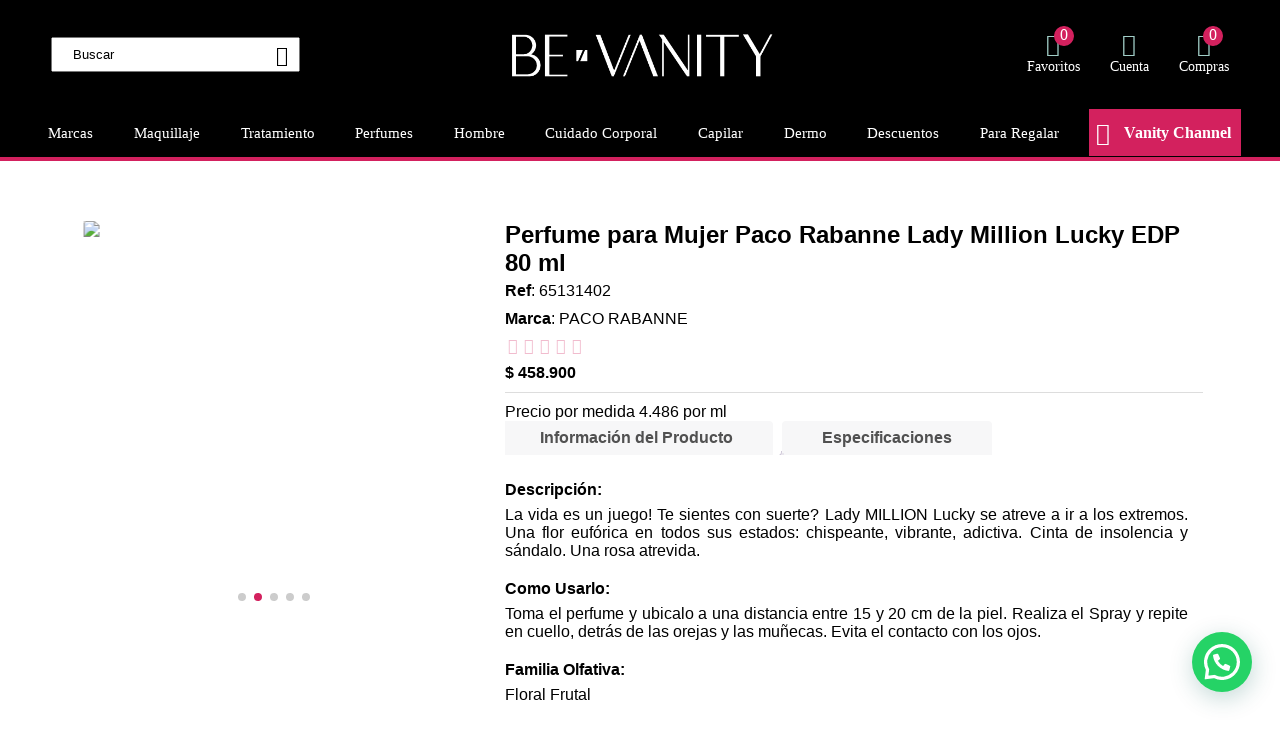

--- FILE ---
content_type: text/html; charset=UTF-8
request_url: https://be-vanity.com/product/perfume-para-mujer-paco-rabanne-lady-million-lucky-edp-80-ml/
body_size: 26490
content:

<!DOCTYPE html>
<html lang="es" >

<head>
	<meta charset="UTF-8" />
	<meta http-equiv="Content-Type" content="text/html; charset=utf-8" />
	<meta name="viewport" content="width=device-width, initial-scale=1">
	<meta name="description" content="">
	<meta name="title" content="Perfume para Mujer Paco Rabanne Lady Million Lucky EDP 80 ml - Be Vanity">
	<meta name="language" content="Español">
	<meta name="googlebot" content="INDEX, FOLLOW">

	<!-- Iccon Site -->
	<link rel="stylesheet" href="https://be-vanity.com/wp-content/themes/vanity/assets/css/fuentes.css?ver=2.1.2">
	<!-- Icomoon -->
	<link rel="stylesheet" href="https://be-vanity.com/wp-content/themes/vanity/assets/css/icomoon/style.css">
	<!-- General Css Styles -->
	<link rel="stylesheet" href="https://be-vanity.com/wp-content/themes/vanity/assets/css/pure-min.css">
	<link rel="stylesheet" href="https://be-vanity.com/wp-content/themes/vanity/assets/css/grids-responsive-min.css">
	<!-- Style Site -->
	<link rel="stylesheet" href="https://be-vanity.com/wp-content/themes/vanity/assets/css/swiper.min.css">

	<link rel="stylesheet" href="https://be-vanity.com/wp-content/themes/vanity/assets/css/magnifier.css">
	<!-- Style Site -->
	<link rel="stylesheet" href="https://be-vanity.com/wp-content/themes/vanity/assets/css/style.css?ver=2.1.2">
	<!-- Responsive Style Site -->
	<link rel="stylesheet" href="https://be-vanity.com/wp-content/themes/vanity/assets/css/style-responsive.css?ver=2.1.2">
	<meta name='robots' content='index, follow, max-image-preview:large, max-snippet:-1, max-video-preview:-1' />
	<style>img:is([sizes="auto" i], [sizes^="auto," i]) { contain-intrinsic-size: 3000px 1500px }</style>
	
	<!-- This site is optimized with the Yoast SEO Premium plugin v19.2.1 (Yoast SEO v23.0) - https://yoast.com/wordpress/plugins/seo/ -->
	<meta name="description" content="Regístrate y conoce el programa de beneficios además nuestros productos nuevos y promociones en perfumes que tenemos para ti" />
	<link rel="canonical" href="https://be-vanity.com/product/perfume-para-mujer-paco-rabanne-lady-million-lucky-edp-80-ml/" />
	<meta property="og:locale" content="es_ES" />
	<meta property="og:type" content="article" />
	<meta property="og:title" content="Perfume para Mujer Paco Rabanne Lady Million Lucky EDP 80 ml" />
	<meta property="og:description" content="Regístrate y conoce el programa de beneficios además nuestros productos nuevos y promociones en perfumes que tenemos para ti" />
	<meta property="og:url" content="https://be-vanity.com/product/perfume-para-mujer-paco-rabanne-lady-million-lucky-edp-80-ml/" />
	<meta property="og:site_name" content="Be Vanity" />
	<meta property="article:publisher" content="https://www.facebook.com/Bevanitycolombia" />
	<meta property="article:modified_time" content="2022-12-01T03:40:51+00:00" />
	<meta property="og:image" content="https://be-vanity.com/wp-content/uploads/2020/11/65131402_1.jpg" />
	<meta property="og:image:width" content="900" />
	<meta property="og:image:height" content="900" />
	<meta property="og:image:type" content="image/jpeg" />
	<meta name="twitter:card" content="summary_large_image" />
	<script type="application/ld+json" class="yoast-schema-graph">{"@context":"https://schema.org","@graph":[{"@type":"WebPage","@id":"https://be-vanity.com/product/perfume-para-mujer-paco-rabanne-lady-million-lucky-edp-80-ml/","url":"https://be-vanity.com/product/perfume-para-mujer-paco-rabanne-lady-million-lucky-edp-80-ml/","name":"Perfume para Mujer Paco Rabanne Lady Million Lucky EDP 80 ml - Be Vanity","isPartOf":{"@id":"https://www.be-vanity.com/#website"},"primaryImageOfPage":{"@id":"https://be-vanity.com/product/perfume-para-mujer-paco-rabanne-lady-million-lucky-edp-80-ml/#primaryimage"},"image":{"@id":"https://be-vanity.com/product/perfume-para-mujer-paco-rabanne-lady-million-lucky-edp-80-ml/#primaryimage"},"thumbnailUrl":"https://be-vanity.com/wp-content/uploads/2020/11/65131402_1.jpg","datePublished":"2020-11-19T00:37:27+00:00","dateModified":"2022-12-01T03:40:51+00:00","description":"Regístrate y conoce el programa de beneficios además nuestros productos nuevos y promociones en perfumes que tenemos para ti","breadcrumb":{"@id":"https://be-vanity.com/product/perfume-para-mujer-paco-rabanne-lady-million-lucky-edp-80-ml/#breadcrumb"},"inLanguage":"es","potentialAction":[{"@type":"ReadAction","target":["https://be-vanity.com/product/perfume-para-mujer-paco-rabanne-lady-million-lucky-edp-80-ml/"]}]},{"@type":"ImageObject","inLanguage":"es","@id":"https://be-vanity.com/product/perfume-para-mujer-paco-rabanne-lady-million-lucky-edp-80-ml/#primaryimage","url":"https://be-vanity.com/wp-content/uploads/2020/11/65131402_1.jpg","contentUrl":"https://be-vanity.com/wp-content/uploads/2020/11/65131402_1.jpg","width":900,"height":900,"caption":"perfume"},{"@type":"BreadcrumbList","@id":"https://be-vanity.com/product/perfume-para-mujer-paco-rabanne-lady-million-lucky-edp-80-ml/#breadcrumb","itemListElement":[{"@type":"ListItem","position":1,"name":"Portada","item":"https://www.be-vanity.com/"},{"@type":"ListItem","position":2,"name":"Tienda","item":"https://www.be-vanity.com/tienda/"},{"@type":"ListItem","position":3,"name":"Perfume para Mujer Paco Rabanne Lady Million Lucky EDP 80 ml"}]},{"@type":"WebSite","@id":"https://www.be-vanity.com/#website","url":"https://www.be-vanity.com/","name":"Be Vanity","description":"","potentialAction":[{"@type":"SearchAction","target":{"@type":"EntryPoint","urlTemplate":"https://www.be-vanity.com/?s={search_term_string}"},"query-input":"required name=search_term_string"}],"inLanguage":"es"}]}</script>
	<!-- / Yoast SEO Premium plugin. -->


<link rel='dns-prefetch' href='//www.googletagmanager.com' />
<link rel='dns-prefetch' href='//capi-automation.s3.us-east-2.amazonaws.com' />
<link rel="alternate" type="application/rss+xml" title="Be Vanity &raquo; Feed" href="https://be-vanity.com/feed/" />
<link rel="alternate" type="application/rss+xml" title="Be Vanity &raquo; Feed de los comentarios" href="https://be-vanity.com/comments/feed/" />
<link rel="alternate" type="application/rss+xml" title="Be Vanity &raquo; Comentario Perfume para Mujer Paco Rabanne Lady Million Lucky EDP 80 ml del feed" href="https://be-vanity.com/product/perfume-para-mujer-paco-rabanne-lady-million-lucky-edp-80-ml/feed/" />
<script type="text/javascript">
/* <![CDATA[ */
window._wpemojiSettings = {"baseUrl":"https:\/\/s.w.org\/images\/core\/emoji\/15.0.3\/72x72\/","ext":".png","svgUrl":"https:\/\/s.w.org\/images\/core\/emoji\/15.0.3\/svg\/","svgExt":".svg","source":{"concatemoji":"https:\/\/be-vanity.com\/wp-includes\/js\/wp-emoji-release.min.js?ver=6.7.4"}};
/*! This file is auto-generated */
!function(i,n){var o,s,e;function c(e){try{var t={supportTests:e,timestamp:(new Date).valueOf()};sessionStorage.setItem(o,JSON.stringify(t))}catch(e){}}function p(e,t,n){e.clearRect(0,0,e.canvas.width,e.canvas.height),e.fillText(t,0,0);var t=new Uint32Array(e.getImageData(0,0,e.canvas.width,e.canvas.height).data),r=(e.clearRect(0,0,e.canvas.width,e.canvas.height),e.fillText(n,0,0),new Uint32Array(e.getImageData(0,0,e.canvas.width,e.canvas.height).data));return t.every(function(e,t){return e===r[t]})}function u(e,t,n){switch(t){case"flag":return n(e,"\ud83c\udff3\ufe0f\u200d\u26a7\ufe0f","\ud83c\udff3\ufe0f\u200b\u26a7\ufe0f")?!1:!n(e,"\ud83c\uddfa\ud83c\uddf3","\ud83c\uddfa\u200b\ud83c\uddf3")&&!n(e,"\ud83c\udff4\udb40\udc67\udb40\udc62\udb40\udc65\udb40\udc6e\udb40\udc67\udb40\udc7f","\ud83c\udff4\u200b\udb40\udc67\u200b\udb40\udc62\u200b\udb40\udc65\u200b\udb40\udc6e\u200b\udb40\udc67\u200b\udb40\udc7f");case"emoji":return!n(e,"\ud83d\udc26\u200d\u2b1b","\ud83d\udc26\u200b\u2b1b")}return!1}function f(e,t,n){var r="undefined"!=typeof WorkerGlobalScope&&self instanceof WorkerGlobalScope?new OffscreenCanvas(300,150):i.createElement("canvas"),a=r.getContext("2d",{willReadFrequently:!0}),o=(a.textBaseline="top",a.font="600 32px Arial",{});return e.forEach(function(e){o[e]=t(a,e,n)}),o}function t(e){var t=i.createElement("script");t.src=e,t.defer=!0,i.head.appendChild(t)}"undefined"!=typeof Promise&&(o="wpEmojiSettingsSupports",s=["flag","emoji"],n.supports={everything:!0,everythingExceptFlag:!0},e=new Promise(function(e){i.addEventListener("DOMContentLoaded",e,{once:!0})}),new Promise(function(t){var n=function(){try{var e=JSON.parse(sessionStorage.getItem(o));if("object"==typeof e&&"number"==typeof e.timestamp&&(new Date).valueOf()<e.timestamp+604800&&"object"==typeof e.supportTests)return e.supportTests}catch(e){}return null}();if(!n){if("undefined"!=typeof Worker&&"undefined"!=typeof OffscreenCanvas&&"undefined"!=typeof URL&&URL.createObjectURL&&"undefined"!=typeof Blob)try{var e="postMessage("+f.toString()+"("+[JSON.stringify(s),u.toString(),p.toString()].join(",")+"));",r=new Blob([e],{type:"text/javascript"}),a=new Worker(URL.createObjectURL(r),{name:"wpTestEmojiSupports"});return void(a.onmessage=function(e){c(n=e.data),a.terminate(),t(n)})}catch(e){}c(n=f(s,u,p))}t(n)}).then(function(e){for(var t in e)n.supports[t]=e[t],n.supports.everything=n.supports.everything&&n.supports[t],"flag"!==t&&(n.supports.everythingExceptFlag=n.supports.everythingExceptFlag&&n.supports[t]);n.supports.everythingExceptFlag=n.supports.everythingExceptFlag&&!n.supports.flag,n.DOMReady=!1,n.readyCallback=function(){n.DOMReady=!0}}).then(function(){return e}).then(function(){var e;n.supports.everything||(n.readyCallback(),(e=n.source||{}).concatemoji?t(e.concatemoji):e.wpemoji&&e.twemoji&&(t(e.twemoji),t(e.wpemoji)))}))}((window,document),window._wpemojiSettings);
/* ]]> */
</script>

<link rel='stylesheet' id='wdp_cart-summary-css' href='https://be-vanity.com/wp-content/plugins/advanced-dynamic-pricing-for-woocommerce/BaseVersion/assets/css/cart-summary.css?ver=4.9.5' type='text/css' media='all' />
<style id='wp-emoji-styles-inline-css' type='text/css'>

	img.wp-smiley, img.emoji {
		display: inline !important;
		border: none !important;
		box-shadow: none !important;
		height: 1em !important;
		width: 1em !important;
		margin: 0 0.07em !important;
		vertical-align: -0.1em !important;
		background: none !important;
		padding: 0 !important;
	}
</style>
<link rel='stylesheet' id='wp-block-library-css' href='https://be-vanity.com/wp-includes/css/dist/block-library/style.min.css?ver=6.7.4' type='text/css' media='all' />
<style id='joinchat-button-style-inline-css' type='text/css'>
.wp-block-joinchat-button{border:none!important;text-align:center}.wp-block-joinchat-button figure{display:table;margin:0 auto;padding:0}.wp-block-joinchat-button figcaption{font:normal normal 400 .6em/2em var(--wp--preset--font-family--system-font,sans-serif);margin:0;padding:0}.wp-block-joinchat-button .joinchat-button__qr{background-color:#fff;border:6px solid #25d366;border-radius:30px;box-sizing:content-box;display:block;height:200px;margin:auto;overflow:hidden;padding:10px;width:200px}.wp-block-joinchat-button .joinchat-button__qr canvas,.wp-block-joinchat-button .joinchat-button__qr img{display:block;margin:auto}.wp-block-joinchat-button .joinchat-button__link{align-items:center;background-color:#25d366;border:6px solid #25d366;border-radius:30px;display:inline-flex;flex-flow:row nowrap;justify-content:center;line-height:1.25em;margin:0 auto;text-decoration:none}.wp-block-joinchat-button .joinchat-button__link:before{background:transparent var(--joinchat-ico) no-repeat center;background-size:100%;content:"";display:block;height:1.5em;margin:-.75em .75em -.75em 0;width:1.5em}.wp-block-joinchat-button figure+.joinchat-button__link{margin-top:10px}@media (orientation:landscape)and (min-height:481px),(orientation:portrait)and (min-width:481px){.wp-block-joinchat-button.joinchat-button--qr-only figure+.joinchat-button__link{display:none}}@media (max-width:480px),(orientation:landscape)and (max-height:480px){.wp-block-joinchat-button figure{display:none}}

</style>
<style id='classic-theme-styles-inline-css' type='text/css'>
/*! This file is auto-generated */
.wp-block-button__link{color:#fff;background-color:#32373c;border-radius:9999px;box-shadow:none;text-decoration:none;padding:calc(.667em + 2px) calc(1.333em + 2px);font-size:1.125em}.wp-block-file__button{background:#32373c;color:#fff;text-decoration:none}
</style>
<style id='global-styles-inline-css' type='text/css'>
:root{--wp--preset--aspect-ratio--square: 1;--wp--preset--aspect-ratio--4-3: 4/3;--wp--preset--aspect-ratio--3-4: 3/4;--wp--preset--aspect-ratio--3-2: 3/2;--wp--preset--aspect-ratio--2-3: 2/3;--wp--preset--aspect-ratio--16-9: 16/9;--wp--preset--aspect-ratio--9-16: 9/16;--wp--preset--color--black: #000000;--wp--preset--color--cyan-bluish-gray: #abb8c3;--wp--preset--color--white: #ffffff;--wp--preset--color--pale-pink: #f78da7;--wp--preset--color--vivid-red: #cf2e2e;--wp--preset--color--luminous-vivid-orange: #ff6900;--wp--preset--color--luminous-vivid-amber: #fcb900;--wp--preset--color--light-green-cyan: #7bdcb5;--wp--preset--color--vivid-green-cyan: #00d084;--wp--preset--color--pale-cyan-blue: #8ed1fc;--wp--preset--color--vivid-cyan-blue: #0693e3;--wp--preset--color--vivid-purple: #9b51e0;--wp--preset--gradient--vivid-cyan-blue-to-vivid-purple: linear-gradient(135deg,rgba(6,147,227,1) 0%,rgb(155,81,224) 100%);--wp--preset--gradient--light-green-cyan-to-vivid-green-cyan: linear-gradient(135deg,rgb(122,220,180) 0%,rgb(0,208,130) 100%);--wp--preset--gradient--luminous-vivid-amber-to-luminous-vivid-orange: linear-gradient(135deg,rgba(252,185,0,1) 0%,rgba(255,105,0,1) 100%);--wp--preset--gradient--luminous-vivid-orange-to-vivid-red: linear-gradient(135deg,rgba(255,105,0,1) 0%,rgb(207,46,46) 100%);--wp--preset--gradient--very-light-gray-to-cyan-bluish-gray: linear-gradient(135deg,rgb(238,238,238) 0%,rgb(169,184,195) 100%);--wp--preset--gradient--cool-to-warm-spectrum: linear-gradient(135deg,rgb(74,234,220) 0%,rgb(151,120,209) 20%,rgb(207,42,186) 40%,rgb(238,44,130) 60%,rgb(251,105,98) 80%,rgb(254,248,76) 100%);--wp--preset--gradient--blush-light-purple: linear-gradient(135deg,rgb(255,206,236) 0%,rgb(152,150,240) 100%);--wp--preset--gradient--blush-bordeaux: linear-gradient(135deg,rgb(254,205,165) 0%,rgb(254,45,45) 50%,rgb(107,0,62) 100%);--wp--preset--gradient--luminous-dusk: linear-gradient(135deg,rgb(255,203,112) 0%,rgb(199,81,192) 50%,rgb(65,88,208) 100%);--wp--preset--gradient--pale-ocean: linear-gradient(135deg,rgb(255,245,203) 0%,rgb(182,227,212) 50%,rgb(51,167,181) 100%);--wp--preset--gradient--electric-grass: linear-gradient(135deg,rgb(202,248,128) 0%,rgb(113,206,126) 100%);--wp--preset--gradient--midnight: linear-gradient(135deg,rgb(2,3,129) 0%,rgb(40,116,252) 100%);--wp--preset--font-size--small: 13px;--wp--preset--font-size--medium: 20px;--wp--preset--font-size--large: 36px;--wp--preset--font-size--x-large: 42px;--wp--preset--spacing--20: 0.44rem;--wp--preset--spacing--30: 0.67rem;--wp--preset--spacing--40: 1rem;--wp--preset--spacing--50: 1.5rem;--wp--preset--spacing--60: 2.25rem;--wp--preset--spacing--70: 3.38rem;--wp--preset--spacing--80: 5.06rem;--wp--preset--shadow--natural: 6px 6px 9px rgba(0, 0, 0, 0.2);--wp--preset--shadow--deep: 12px 12px 50px rgba(0, 0, 0, 0.4);--wp--preset--shadow--sharp: 6px 6px 0px rgba(0, 0, 0, 0.2);--wp--preset--shadow--outlined: 6px 6px 0px -3px rgba(255, 255, 255, 1), 6px 6px rgba(0, 0, 0, 1);--wp--preset--shadow--crisp: 6px 6px 0px rgba(0, 0, 0, 1);}:where(.is-layout-flex){gap: 0.5em;}:where(.is-layout-grid){gap: 0.5em;}body .is-layout-flex{display: flex;}.is-layout-flex{flex-wrap: wrap;align-items: center;}.is-layout-flex > :is(*, div){margin: 0;}body .is-layout-grid{display: grid;}.is-layout-grid > :is(*, div){margin: 0;}:where(.wp-block-columns.is-layout-flex){gap: 2em;}:where(.wp-block-columns.is-layout-grid){gap: 2em;}:where(.wp-block-post-template.is-layout-flex){gap: 1.25em;}:where(.wp-block-post-template.is-layout-grid){gap: 1.25em;}.has-black-color{color: var(--wp--preset--color--black) !important;}.has-cyan-bluish-gray-color{color: var(--wp--preset--color--cyan-bluish-gray) !important;}.has-white-color{color: var(--wp--preset--color--white) !important;}.has-pale-pink-color{color: var(--wp--preset--color--pale-pink) !important;}.has-vivid-red-color{color: var(--wp--preset--color--vivid-red) !important;}.has-luminous-vivid-orange-color{color: var(--wp--preset--color--luminous-vivid-orange) !important;}.has-luminous-vivid-amber-color{color: var(--wp--preset--color--luminous-vivid-amber) !important;}.has-light-green-cyan-color{color: var(--wp--preset--color--light-green-cyan) !important;}.has-vivid-green-cyan-color{color: var(--wp--preset--color--vivid-green-cyan) !important;}.has-pale-cyan-blue-color{color: var(--wp--preset--color--pale-cyan-blue) !important;}.has-vivid-cyan-blue-color{color: var(--wp--preset--color--vivid-cyan-blue) !important;}.has-vivid-purple-color{color: var(--wp--preset--color--vivid-purple) !important;}.has-black-background-color{background-color: var(--wp--preset--color--black) !important;}.has-cyan-bluish-gray-background-color{background-color: var(--wp--preset--color--cyan-bluish-gray) !important;}.has-white-background-color{background-color: var(--wp--preset--color--white) !important;}.has-pale-pink-background-color{background-color: var(--wp--preset--color--pale-pink) !important;}.has-vivid-red-background-color{background-color: var(--wp--preset--color--vivid-red) !important;}.has-luminous-vivid-orange-background-color{background-color: var(--wp--preset--color--luminous-vivid-orange) !important;}.has-luminous-vivid-amber-background-color{background-color: var(--wp--preset--color--luminous-vivid-amber) !important;}.has-light-green-cyan-background-color{background-color: var(--wp--preset--color--light-green-cyan) !important;}.has-vivid-green-cyan-background-color{background-color: var(--wp--preset--color--vivid-green-cyan) !important;}.has-pale-cyan-blue-background-color{background-color: var(--wp--preset--color--pale-cyan-blue) !important;}.has-vivid-cyan-blue-background-color{background-color: var(--wp--preset--color--vivid-cyan-blue) !important;}.has-vivid-purple-background-color{background-color: var(--wp--preset--color--vivid-purple) !important;}.has-black-border-color{border-color: var(--wp--preset--color--black) !important;}.has-cyan-bluish-gray-border-color{border-color: var(--wp--preset--color--cyan-bluish-gray) !important;}.has-white-border-color{border-color: var(--wp--preset--color--white) !important;}.has-pale-pink-border-color{border-color: var(--wp--preset--color--pale-pink) !important;}.has-vivid-red-border-color{border-color: var(--wp--preset--color--vivid-red) !important;}.has-luminous-vivid-orange-border-color{border-color: var(--wp--preset--color--luminous-vivid-orange) !important;}.has-luminous-vivid-amber-border-color{border-color: var(--wp--preset--color--luminous-vivid-amber) !important;}.has-light-green-cyan-border-color{border-color: var(--wp--preset--color--light-green-cyan) !important;}.has-vivid-green-cyan-border-color{border-color: var(--wp--preset--color--vivid-green-cyan) !important;}.has-pale-cyan-blue-border-color{border-color: var(--wp--preset--color--pale-cyan-blue) !important;}.has-vivid-cyan-blue-border-color{border-color: var(--wp--preset--color--vivid-cyan-blue) !important;}.has-vivid-purple-border-color{border-color: var(--wp--preset--color--vivid-purple) !important;}.has-vivid-cyan-blue-to-vivid-purple-gradient-background{background: var(--wp--preset--gradient--vivid-cyan-blue-to-vivid-purple) !important;}.has-light-green-cyan-to-vivid-green-cyan-gradient-background{background: var(--wp--preset--gradient--light-green-cyan-to-vivid-green-cyan) !important;}.has-luminous-vivid-amber-to-luminous-vivid-orange-gradient-background{background: var(--wp--preset--gradient--luminous-vivid-amber-to-luminous-vivid-orange) !important;}.has-luminous-vivid-orange-to-vivid-red-gradient-background{background: var(--wp--preset--gradient--luminous-vivid-orange-to-vivid-red) !important;}.has-very-light-gray-to-cyan-bluish-gray-gradient-background{background: var(--wp--preset--gradient--very-light-gray-to-cyan-bluish-gray) !important;}.has-cool-to-warm-spectrum-gradient-background{background: var(--wp--preset--gradient--cool-to-warm-spectrum) !important;}.has-blush-light-purple-gradient-background{background: var(--wp--preset--gradient--blush-light-purple) !important;}.has-blush-bordeaux-gradient-background{background: var(--wp--preset--gradient--blush-bordeaux) !important;}.has-luminous-dusk-gradient-background{background: var(--wp--preset--gradient--luminous-dusk) !important;}.has-pale-ocean-gradient-background{background: var(--wp--preset--gradient--pale-ocean) !important;}.has-electric-grass-gradient-background{background: var(--wp--preset--gradient--electric-grass) !important;}.has-midnight-gradient-background{background: var(--wp--preset--gradient--midnight) !important;}.has-small-font-size{font-size: var(--wp--preset--font-size--small) !important;}.has-medium-font-size{font-size: var(--wp--preset--font-size--medium) !important;}.has-large-font-size{font-size: var(--wp--preset--font-size--large) !important;}.has-x-large-font-size{font-size: var(--wp--preset--font-size--x-large) !important;}
:where(.wp-block-post-template.is-layout-flex){gap: 1.25em;}:where(.wp-block-post-template.is-layout-grid){gap: 1.25em;}
:where(.wp-block-columns.is-layout-flex){gap: 2em;}:where(.wp-block-columns.is-layout-grid){gap: 2em;}
:root :where(.wp-block-pullquote){font-size: 1.5em;line-height: 1.6;}
</style>
<link rel='stylesheet' id='woocommerce-layout-css' href='https://be-vanity.com/wp-content/plugins/woocommerce/assets/css/woocommerce-layout.css?ver=10.3.3' type='text/css' media='all' />
<style id='woocommerce-layout-inline-css' type='text/css'>

	.infinite-scroll .woocommerce-pagination {
		display: none;
	}
</style>
<link rel='stylesheet' id='woocommerce-smallscreen-css' href='https://be-vanity.com/wp-content/plugins/woocommerce/assets/css/woocommerce-smallscreen.css?ver=10.3.3' type='text/css' media='only screen and (max-width: 768px)' />
<link rel='stylesheet' id='woocommerce-general-css' href='https://be-vanity.com/wp-content/plugins/woocommerce/assets/css/woocommerce.css?ver=10.3.3' type='text/css' media='all' />
<style id='woocommerce-inline-inline-css' type='text/css'>
.woocommerce form .form-row .required { visibility: visible; }
</style>
<link rel='stylesheet' id='brands-styles-css' href='https://be-vanity.com/wp-content/plugins/woocommerce/assets/css/brands.css?ver=10.3.3' type='text/css' media='all' />
<link rel='stylesheet' id='joinchat-css' href='https://be-vanity.com/wp-content/plugins/creame-whatsapp-me/public/css/joinchat-btn.min.css?ver=5.1.6' type='text/css' media='all' />
<style id='joinchat-inline-css' type='text/css'>
.joinchat{--red:211;--green:33;--blue:94;--bw:100}
</style>
<link rel='stylesheet' id='wdp_pricing-table-css' href='https://be-vanity.com/wp-content/plugins/advanced-dynamic-pricing-for-woocommerce/BaseVersion/assets/css/pricing-table.css?ver=4.9.5' type='text/css' media='all' />
<link rel='stylesheet' id='wdp_deals-table-css' href='https://be-vanity.com/wp-content/plugins/advanced-dynamic-pricing-for-woocommerce/BaseVersion/assets/css/deals-table.css?ver=4.9.5' type='text/css' media='all' />
<script type="text/javascript" id="woocommerce-google-analytics-integration-gtag-js-after">
/* <![CDATA[ */
/* Google Analytics for WooCommerce (gtag.js) */
					window.dataLayer = window.dataLayer || [];
					function gtag(){dataLayer.push(arguments);}
					// Set up default consent state.
					for ( const mode of [{"analytics_storage":"denied","ad_storage":"denied","ad_user_data":"denied","ad_personalization":"denied","region":["AT","BE","BG","HR","CY","CZ","DK","EE","FI","FR","DE","GR","HU","IS","IE","IT","LV","LI","LT","LU","MT","NL","NO","PL","PT","RO","SK","SI","ES","SE","GB","CH"]}] || [] ) {
						gtag( "consent", "default", { "wait_for_update": 500, ...mode } );
					}
					gtag("js", new Date());
					gtag("set", "developer_id.dOGY3NW", true);
					gtag("config", "UA-184055199-1", {"track_404":true,"allow_google_signals":true,"logged_in":false,"linker":{"domains":[],"allow_incoming":false},"custom_map":{"dimension1":"logged_in"}});
/* ]]> */
</script>
<script type="text/javascript" src="https://be-vanity.com/wp-includes/js/dist/hooks.min.js?ver=4d63a3d491d11ffd8ac6" id="wp-hooks-js"></script>
<script type="text/javascript" src="https://be-vanity.com/wp-includes/js/jquery/jquery.min.js?ver=3.7.1" id="jquery-core-js"></script>
<script type="text/javascript" src="https://be-vanity.com/wp-includes/js/jquery/jquery-migrate.min.js?ver=3.4.1" id="jquery-migrate-js"></script>
<script type="text/javascript" id="wc-single-product-js-extra">
/* <![CDATA[ */
var wc_single_product_params = {"i18n_required_rating_text":"Por favor elige una puntuaci\u00f3n","i18n_rating_options":["1 de 5 estrellas","2 de 5 estrellas","3 de 5 estrellas","4 de 5 estrellas","5 de 5 estrellas"],"i18n_product_gallery_trigger_text":"Ver galer\u00eda de im\u00e1genes a pantalla completa","review_rating_required":"yes","flexslider":{"rtl":false,"animation":"slide","smoothHeight":true,"directionNav":false,"controlNav":"thumbnails","slideshow":false,"animationSpeed":500,"animationLoop":false,"allowOneSlide":false},"zoom_enabled":"","zoom_options":[],"photoswipe_enabled":"","photoswipe_options":{"shareEl":false,"closeOnScroll":false,"history":false,"hideAnimationDuration":0,"showAnimationDuration":0},"flexslider_enabled":""};
/* ]]> */
</script>
<script type="text/javascript" src="https://be-vanity.com/wp-content/plugins/woocommerce/assets/js/frontend/single-product.min.js?ver=10.3.3" id="wc-single-product-js" defer="defer" data-wp-strategy="defer"></script>
<script type="text/javascript" src="https://be-vanity.com/wp-content/plugins/woocommerce/assets/js/jquery-blockui/jquery.blockUI.min.js?ver=2.7.0-wc.10.3.3" id="wc-jquery-blockui-js" defer="defer" data-wp-strategy="defer"></script>
<script type="text/javascript" src="https://be-vanity.com/wp-content/plugins/woocommerce/assets/js/js-cookie/js.cookie.min.js?ver=2.1.4-wc.10.3.3" id="wc-js-cookie-js" defer="defer" data-wp-strategy="defer"></script>
<script type="text/javascript" id="woocommerce-js-extra">
/* <![CDATA[ */
var woocommerce_params = {"ajax_url":"\/wp-admin\/admin-ajax.php","wc_ajax_url":"\/?wc-ajax=%%endpoint%%","i18n_password_show":"Mostrar contrase\u00f1a","i18n_password_hide":"Ocultar contrase\u00f1a"};
/* ]]> */
</script>
<script type="text/javascript" src="https://be-vanity.com/wp-content/plugins/woocommerce/assets/js/frontend/woocommerce.min.js?ver=10.3.3" id="woocommerce-js" defer="defer" data-wp-strategy="defer"></script>
<script type="text/javascript" id="wpm-js-extra">
/* <![CDATA[ */
var wpm = {"ajax_url":"https:\/\/be-vanity.com\/wp-admin\/admin-ajax.php","root":"https:\/\/be-vanity.com\/wp-json\/","nonce_wp_rest":"0438a52322","nonce_ajax":"ec09a9a181"};
/* ]]> */
</script>
<script type="text/javascript" src="https://be-vanity.com/wp-content/plugins/woocommerce-google-adwords-conversion-tracking-tag/js/public/free/wpm-public.p1.min.js?ver=1.50.0" id="wpm-js"></script>
<script type="text/javascript" id="enhanced-ecommerce-google-analytics-js-extra">
/* <![CDATA[ */
var ConvAioGlobal = {"nonce":"235673c48b"};
/* ]]> */
</script>
<script data-cfasync="false" data-no-optimize="1" data-pagespeed-no-defer type="text/javascript" src="https://be-vanity.com/wp-content/plugins/enhanced-e-commerce-for-woocommerce-store/public/js/con-gtm-google-analytics.js?ver=7.2.13" id="enhanced-ecommerce-google-analytics-js"></script>
<script data-cfasync="false" data-no-optimize="1" data-pagespeed-no-defer type="text/javascript" id="enhanced-ecommerce-google-analytics-js-after">
/* <![CDATA[ */
tvc_smd={"tvc_wcv":"10.3.3","tvc_wpv":"6.7.4","tvc_eev":"7.2.13","tvc_cnf":{"t_cg":"","t_ec":"","t_ee":"on","t_df":"","t_gUser":"1","t_UAen":"on","t_thr":"6","t_IPA":"1","t_PrivacyPolicy":"1"},"tvc_sub_data":{"sub_id":"57622","cu_id":"49430","pl_id":"1","ga_tra_option":"","ga_property_id":"","ga_measurement_id":"","ga_ads_id":"","ga_gmc_id":"","ga_gmc_id_p":"","op_gtag_js":"0","op_en_e_t":"0","op_rm_t_t":"0","op_dy_rm_t_t":"0","op_li_ga_wi_ads":"0","gmc_is_product_sync":"0","gmc_is_site_verified":"0","gmc_is_domain_claim":"0","gmc_product_count":"0","fb_pixel_id":"","tracking_method":"","user_gtm_id":""}};
/* ]]> */
</script>
<script type="text/javascript" id="wdp_deals-js-extra">
/* <![CDATA[ */
var script_data = {"ajaxurl":"https:\/\/be-vanity.com\/wp-admin\/admin-ajax.php","js_init_trigger":""};
/* ]]> */
</script>
<script type="text/javascript" src="https://be-vanity.com/wp-content/plugins/advanced-dynamic-pricing-for-woocommerce/BaseVersion/assets/js/frontend.js?ver=4.9.5" id="wdp_deals-js"></script>
<link rel="https://api.w.org/" href="https://be-vanity.com/wp-json/" /><link rel="alternate" title="JSON" type="application/json" href="https://be-vanity.com/wp-json/wp/v2/product/3721" /><link rel="EditURI" type="application/rsd+xml" title="RSD" href="https://be-vanity.com/xmlrpc.php?rsd" />
<meta name="generator" content="WordPress 6.7.4" />
<meta name="generator" content="WooCommerce 10.3.3" />
<link rel='shortlink' href='https://be-vanity.com/?p=3721' />
<link rel="alternate" title="oEmbed (JSON)" type="application/json+oembed" href="https://be-vanity.com/wp-json/oembed/1.0/embed?url=https%3A%2F%2Fbe-vanity.com%2Fproduct%2Fperfume-para-mujer-paco-rabanne-lady-million-lucky-edp-80-ml%2F" />
<link rel="alternate" title="oEmbed (XML)" type="text/xml+oembed" href="https://be-vanity.com/wp-json/oembed/1.0/embed?url=https%3A%2F%2Fbe-vanity.com%2Fproduct%2Fperfume-para-mujer-paco-rabanne-lady-million-lucky-edp-80-ml%2F&#038;format=xml" />
<meta name="generator" content="Site Kit by Google 1.131.0" />
<!-- This website runs the Product Feed PRO for WooCommerce by AdTribes.io plugin - version 13.3.4 -->
	<noscript><style>.woocommerce-product-gallery{ opacity: 1 !important; }</style></noscript>
	
<!-- START Pixel Manager for WooCommerce -->

		<script>

			window.wpmDataLayer = window.wpmDataLayer || {};
			window.wpmDataLayer = Object.assign(window.wpmDataLayer, {"cart":{},"cart_item_keys":{},"version":{"number":"1.50.0","pro":false,"eligible_for_updates":false,"distro":"fms","beta":false,"show":true},"pixels":{"google":{"linker":{"settings":null},"user_id":false,"ads":{"conversion_ids":{"AW-459843938":"UeSaCN-9uu0BEOLSotsB"},"dynamic_remarketing":{"status":true,"id_type":"post_id","send_events_with_parent_ids":true},"google_business_vertical":"retail","phone_conversion_number":"","phone_conversion_label":""},"analytics":{"ga4":{"measurement_id":"G-M5JY1VWENR","parameters":{},"mp_active":false,"debug_mode":false,"page_load_time_tracking":false},"id_type":"post_id"},"tag_id":"AW-459843938","tag_id_suppressed":[],"tag_gateway":{"measurement_path":""},"tcf_support":false,"consent_mode":{"is_active":false,"wait_for_update":500,"ads_data_redaction":false,"url_passthrough":true}}},"shop":{"list_name":"Product | Perfume para Mujer Paco Rabanne Lady Million Lucky EDP 80 ml","list_id":"product_perfume-para-mujer-paco-rabanne-lady-million-lucky-edp-80-ml","page_type":"product","product_type":"simple","currency":"COP","selectors":{"addToCart":[],"beginCheckout":[]},"order_duplication_prevention":true,"view_item_list_trigger":{"test_mode":false,"background_color":"green","opacity":0.5,"repeat":true,"timeout":1000,"threshold":0.8},"variations_output":true,"session_active":false},"page":{"id":3721,"title":"Perfume para Mujer Paco Rabanne Lady Million Lucky EDP 80 ml","type":"product","categories":[],"parent":{"id":0,"title":"Perfume para Mujer Paco Rabanne Lady Million Lucky EDP 80 ml","type":"product","categories":[]}},"general":{"user_logged_in":false,"scroll_tracking_thresholds":[],"page_id":3721,"exclude_domains":[],"server_2_server":{"active":false,"user_agent_exclude_patterns":[],"ip_exclude_list":[],"pageview_event_s2s":{"is_active":false,"pixels":[]}},"consent_management":{"explicit_consent":false},"lazy_load_pmw":false}});

		</script>

		
<!-- END Pixel Manager for WooCommerce -->
			<meta name="pm-dataLayer-meta" content="3721" class="wpmProductId"
				  data-id="3721">
					<script>
			(window.wpmDataLayer = window.wpmDataLayer || {}).products                = window.wpmDataLayer.products || {};
			window.wpmDataLayer.products[3721] = {"id":"3721","sku":"65131402","price":458900,"brand":"","quantity":1,"dyn_r_ids":{"post_id":"3721","sku":"65131402","gpf":"woocommerce_gpf_3721","gla":"gla_3721"},"is_variable":false,"type":"simple","name":"Perfume para Mujer Paco Rabanne Lady Million Lucky EDP 80 ml","category":["Eau de Parfum","Mujer","Perfumes"],"is_variation":false};
					</script>
		        <style type="text/css">
            .wdp_bulk_table_content .wdp_pricing_table_caption { color: #6d6d6d ! important} .wdp_bulk_table_content table thead td { color: #6d6d6d ! important} .wdp_bulk_table_content table thead td { background-color: #efefef ! important} .wdp_bulk_table_content table tbody td { color: #6d6d6d ! important} .wdp_bulk_table_content table tbody td { background-color: #ffffff ! important} .wdp_bulk_table_content .wdp_pricing_table_footer { color: #6d6d6d ! important}        </style>
                <script data-cfasync="false" data-no-optimize="1" data-pagespeed-no-defer>
            var tvc_lc = 'COP';
        </script>
        <script data-cfasync="false" data-no-optimize="1" data-pagespeed-no-defer>
            var tvc_lc = 'COP';
        </script>
<script data-cfasync="false" data-pagespeed-no-defer>
      window.dataLayer = window.dataLayer || [];
      dataLayer.push({"event":"begin_datalayer","cov_remarketing":false,"conv_track_email":"1","conv_track_phone":"1","conv_track_address":"1","conv_track_page_scroll":"1","conv_track_file_download":"1","conv_track_author":"1","conv_track_signup":"1","conv_track_signin":"1"});
    </script>    <!-- Google Tag Manager by Conversios-->
    <script>
      (function(w, d, s, l, i) {
        w[l] = w[l] || [];
        w[l].push({
          'gtm.start': new Date().getTime(),
          event: 'gtm.js'
        });
        var f = d.getElementsByTagName(s)[0],
          j = d.createElement(s),
          dl = l != 'dataLayer' ? '&l=' + l : '';
        j.async = true;
        j.src =
          'https://www.googletagmanager.com/gtm.js?id=' + i + dl;
        f.parentNode.insertBefore(j, f);
      })(window, document, 'script', 'dataLayer', 'GTM-K7X94DG');
    </script>
    <!-- End Google Tag Manager -->
    <!-- Google Tag Manager (noscript) -->
    <noscript><iframe src="https://www.googletagmanager.com/ns.html?id=GTM-K7X94DG" height="0" width="0" style="display:none;visibility:hidden"></iframe></noscript>
    <!-- End Google Tag Manager (noscript) -->
      <script>
      (window.gaDevIds = window.gaDevIds || []).push('5CDcaG');
    </script>
          <script data-cfasync="false" data-no-optimize="1" data-pagespeed-no-defer>
            var tvc_lc = 'COP';
        </script>
        <script data-cfasync="false" data-no-optimize="1" data-pagespeed-no-defer>
            var tvc_lc = 'COP';
        </script>
			<script  type="text/javascript">
				!function(f,b,e,v,n,t,s){if(f.fbq)return;n=f.fbq=function(){n.callMethod?
					n.callMethod.apply(n,arguments):n.queue.push(arguments)};if(!f._fbq)f._fbq=n;
					n.push=n;n.loaded=!0;n.version='2.0';n.queue=[];t=b.createElement(e);t.async=!0;
					t.src=v;s=b.getElementsByTagName(e)[0];s.parentNode.insertBefore(t,s)}(window,
					document,'script','https://connect.facebook.net/en_US/fbevents.js');
			</script>
			<!-- WooCommerce Facebook Integration Begin -->
			<script  type="text/javascript">

				fbq('init', '1466061763587647', {}, {
    "agent": "woocommerce_2-10.3.3-3.5.12"
});

				document.addEventListener( 'DOMContentLoaded', function() {
					// Insert placeholder for events injected when a product is added to the cart through AJAX.
					document.body.insertAdjacentHTML( 'beforeend', '<div class=\"wc-facebook-pixel-event-placeholder\"></div>' );
				}, false );

			</script>
			<!-- WooCommerce Facebook Integration End -->
			<link rel="icon" href="https://be-vanity.com/wp-content/uploads/2020/11/cropped-icon_summer-32x32.png" sizes="32x32" />
<link rel="icon" href="https://be-vanity.com/wp-content/uploads/2020/11/cropped-icon_summer-192x192.png" sizes="192x192" />
<link rel="apple-touch-icon" href="https://be-vanity.com/wp-content/uploads/2020/11/cropped-icon_summer-180x180.png" />
<meta name="msapplication-TileImage" content="https://be-vanity.com/wp-content/uploads/2020/11/cropped-icon_summer-270x270.png" />
		<style type="text/css" id="wp-custom-css">
			.product_top_title{
	text-transform: none
}		</style>
			<title>Perfume para Mujer Paco Rabanne Lady Million Lucky EDP 80 ml - Be Vanity</title>
	<!--Eliminamos el margen top Revisar esto-->
	<style>
		@media only screen and (max-width: 480px){
			html {
				margin-top: 0 !important;
			}
		}
	</style>
</head>
<body class="product-template-default single single-product postid-3721 theme-vanity woocommerce woocommerce-page woocommerce-no-js">
	<header class="woowContentFull header">
		<div class="woowContent1400 header_content">
			<div class="pure-g header_top">
				<div class="pure-u-1 pure-u-md-1-3 header_top_content_form">
					<form class="woocommerce-product-search header_top_form" role="search" method="get" action="https://be-vanity.com/tienda/">
    <input type="search" id="woocommerce-product-search-field-0" class="search-field" placeholder="Buscar" value="" name="s" />
    <button class="header_send_form" type="submit" value="Buscar">
        <i class="icon-search"></i>
    </button>
    <input type="hidden" name="post_type" value="product" />
</form>				</div>
				<div class="pure-u-1 pure-u-md-1-3 header_top_img">
					<a href="https://be-vanity.com"><img src="https://be-vanity.com/wp-content/themes/vanity/assets/images//logo.png" alt=""></a>
				</div>
				<div class="pure-u-1 pure-u-md-1-3 header_top_tools">
					<ul>
												<li>
							<a id="openFavoritos" href="https://be-vanity.com/favoritos">
								<i class="icon-favorito1"></i>
								<span>Favoritos</span>
								<span id="countFavorito" class="count_carrito">
									0
								</span>
							</a>
						</li>
						<li>
														<a href="https://be-vanity.com/login">
								<i class="icon-user1"></i>
								<span>Cuenta</span>
							</a>
						</li>
						<li>
							<a class="icon__carrito_count" href="https://be-vanity.com/carrito">
								<i class="icon-carrito"></i>
								<span>Compras</span>
								<span class="count_carrito">
									0								</span>
							</a>
						</li>
												
					</ul>
					<div id="toolsVentana" class="tools_ventana">
					</div>
					<div class="header_top_content_form header_top_content_form_movil" style="display:none">
						<form class="woocommerce-product-search header_top_form" role="search" method="get" action="https://be-vanity.com/tienda/">
    <input type="search" id="woocommerce-product-search-field-1" class="search-field" placeholder="Buscar" value="" name="s" />
    <button class="header_send_form" type="submit" value="Buscar">
        <i class="icon-search"></i>
    </button>
    <input type="hidden" name="post_type" value="product" />
</form>					</div>
				</div>
			</div>

								<nav class="header_nav">
						<ul class="header_nav_ul">
							<li class="header_nav_li">
								<a class="header_nav_a" href="#">Marcas</a>
								<div class="pure-g header_nav_subul header_nav_subul_marcas" style="width: 60%;">
									<div class="pure-u-1-3 header_nav_subul_item">
										<ul>
											<li><a href="https://be-vanity.com/carolina-herrera">CAROLINA HERRERA</a></li>
											<li><a href="https://be-vanity.com/clinique">CLINIQUE</a></li>
											<li><a href="https://be-vanity.com/marca/DKNY">DKNY</a></li>
											<li><a href="https://be-vanity.com/marca/ermenegildo-zegna/">ERMENEGILDO ZEGNA</a></li>
											<li><a href="https://be-vanity.com/estee-lauder">ESTEE LAUDER</a></li>
										</ul>
									</div>
									<div class="pure-u-1-3 header_nav_subul_item">
										<ul>
											<li><a href="https://be-vanity.com/marca/foreo">FOREO</a></li>
											<li><a href="https://be-vanity.com/jean-paul">JEAN PAUL GAULTIER</a></li>
											<li><a href="https://be-vanity.com/mac/">M•A•C</a></li>
											<li><a href="https://be-vanity.com/marca/michael-kors/">MICHAEL KORS</a></li>
											<li><a href="https://be-vanity.com/paco-rabanne/">PACO RABANNE</a></li>
										</ul>
									</div>
									<div class="pure-u-1-3 header_nav_subul_item">
										<ul>
											<li><a href="https://be-vanity.com/marca/smashbox">SMASHBOX</a></li>
											<li><a href="https://be-vanity.com/marca/isdin">ISDIN</a></li>
											<li><a href="https://be-vanity.com/marca/olaplex">OLAPLEX</a></li>
											<li><a href="https://be-vanity.com/marca/tommy-hilfiger/">TOMMY HILFIGER</a></li>
											<li><a href="https://be-vanity.com/marca/natura/">NATURA</a></li>
										</ul>
									</div>
								</div>
							</li>
							<!--Maquillaje-->
							<li class="header_nav_li">
								<a class="header_nav_a" href="https://be-vanity.com/tienda/maquillaje">Maquillaje</a>
								<div class="pure-g header_nav_subul">
									<div class="pure-u-1-4 header_nav_subul_item">
										<h3><a href="https://be-vanity.com/tienda/maquillaje/maquillaje-para-rostro/">Maquillaje Para Rostro</a></h3>
										<ul>
											<li><a href="https://be-vanity.com/tienda/maquillaje/maquillaje-para-rostro/base-liquida/">Base líquida</a></li>
											<li><a href="https://be-vanity.com/tienda/maquillaje/maquillaje-para-rostro/primers/">Primers</a></li>
											<li><a href="https://be-vanity.com/tienda/maquillaje/maquillaje-para-rostro/polvos-compactos/">Polvos Compactos</a></li>
											<li><a href="https://be-vanity.com/tienda/maquillaje/maquillaje-para-rostro/blush-bronzers/">Blush & Bronzers</a></li>
											<li><a href="https://be-vanity.com/tienda/maquillaje/maquillaje-para-rostro/correctores/">Correctores</a></li>
											<li><a href="https://be-vanity.com/tienda/maquillaje/maquillaje-para-rostro/iluminadores/">Iluminadores</a></li>
											<li style="opacity:0"><a href="https://be-vanity.com">1</a></li>
											<li style="opacity:0"><a href="https://be-vanity.com">1</a></li>
											<li style="opacity:0"><a href="https://be-vanity.com">1</a></li>
											<li style="opacity:0"><a href="https://be-vanity.com">1</a></li>
											<li style="opacity:0"><a href="https://be-vanity.com">1</a></li>
											<li style="opacity:0"><a href="https://be-vanity.com">1</a></li>
											<li style="opacity:0"><a href="https://be-vanity.com">1</a></li>
										</ul>
									</div>
									<div class="pure-u-1-4 header_nav_subul_item">
										<h3><a href="https://be-vanity.com/tienda/maquillaje/maquillaje-para-ojos/">Maquillaje Para Ojos</a></h3>
										<ul>
											<li><a href="https://be-vanity.com/tienda/maquillaje/maquillaje-para-ojos/mascara-de-pestanas/">Mascaras de pestañas</a></li>
											<li><a href="https://be-vanity.com/tienda/maquillaje/maquillaje-para-ojos/delineadores/">Delineadores</a></li>
											<li><a href="https://be-vanity.com/tienda/maquillaje/maquillaje-para-ojos/correctores-maquillaje-para-ojos/">Correctores</a></li>
											<li><a href="https://be-vanity.com/tienda/maquillaje/maquillaje-para-ojos/sombra-de-ojos/">Sombra de Ojos</a></li>
											<li><a href="https://be-vanity.com/tienda/maquillaje/maquillaje-para-ojos/cejas/">Cejas</a></li>
										</ul>
										<div class="header_nav_subul_divider"></div>
										<h3><a href="https://be-vanity.com/tienda/maquillaje/maquillaje-para-labios/">Maquillaje Para Labios</a></h3>
										<ul>
											<li><a href="https://be-vanity.com/tienda/maquillaje/maquillaje-para-labios/labiales/">Lipstick-Labiales</a></li>
											<li><a href="https://be-vanity.com/tienda/maquillaje/maquillaje-para-labios/brillos-maquillaje-para-labios/">Brillos</a></li>
											<li><a href="https://be-vanity.com/tienda/maquillaje/maquillaje-para-labios/delineadores-de-labios/">Delineadores de labios</a></li>
											<li><a href="https://be-vanity.com/tienda/maquillaje/maquillaje-para-labios/primers-de-labios/">Primers de labios</a></li>
										</ul>
									</div>
									<div class="pure-u-1-4 header_nav_subul_item">
										<h3><a href="https://be-vanity.com/tienda/maquillaje/paletas-de-maquillaje/">Paletas De Maquillaje</a></h3>
										<ul>
											<li><a href="https://be-vanity.com/tienda/maquillaje/paletas-de-maquillaje/paleta-multiusos/">Paleta Multiusos</a></li>
											<li><a href="https://be-vanity.com/tienda/maquillaje/paletas-de-maquillaje/paleta-de-ojos/">Paleta de Ojos</a></li>
											<li><a href="https://be-vanity.com/tienda/maquillaje/paletas-de-maquillaje/paleta-de-rostro/">Paleta de rostro</a></li>
											<li style="opacity:0"><a href="https://be-vanity.com">1</a></li>
										</ul>
										<div class="header_nav_subul_divider"></div>
										<h3><a href="https://be-vanity.com/tienda/maquillaje/accesorios-de-maquillaje/">Accesorios De Maquillaje</a></h3>
										<ul>
											<li><a href="https://be-vanity.com/tienda/maquillaje/accesorios-de-maquillaje/set-de-brochas/">Set de Brochas </a></li>
										</ul>
									</div>
									<div class="pure-u-1-4 header_nav_subul_img" style="display: flex;height: 320px;align-items: center;">
										<a href="https://be-vanity.com/product/base-liquida-studio-skin-24-hours-hydrating-2-1-light-with-warm/" style="width:100%"><img  style="height: 320px;object-fit: cover;"src="https://be-vanity.com/wp-content/themes/vanity/assets/images/menu/maquillaje1.png" alt=""></a>
									</div>

								</div>
							</li>
							<!--Tratamiento-->
							<li class="header_nav_li">
								<a class="header_nav_a" href="https://be-vanity.com/tienda/tratamiento">Tratamiento</a>
								<div class="pure-g header_nav_subul">
									<div class="pure-u-1-4 header_nav_subul_item">
										<h3><a href="https://be-vanity.com/tienda/tratamiento/cremas-hidratantes/">Cremas Hidratantes</a></h3>
										<ul>
											<li><a href="https://be-vanity.com/tienda/tratamiento/cremas-hidratantes/piel-seca/">Piel Seca</a></li>
											<li><a href="https://be-vanity.com/tienda/tratamiento/cremas-hidratantes/piel-normal/">Piel Normal</a></li>
											<li><a href="https://be-vanity.com/tienda/tratamiento/cremas-hidratantes/piel-grasa/">Piel Grasa</a></li>
											<li><a href="https://be-vanity.com/tienda/tratamiento/cremas-hidratantes/anti-manchas-y-pigmentacion/">Anti Manchas y pigmentación </a></li>
											<li><a href="https://be-vanity.com/tienda/tratamiento/cremas-hidratantes/anti-acne/">Anti Acné </a></li>
											<li><a href="https://be-vanity.com/tienda/tratamiento/cremas-hidratantes/anti-edad-arrugas/">Anti Edad - Arrugas</a></li>
											<li><a href="https://be-vanity.com/tienda/tratamiento/cremas-hidratantes/hidratante-de-noche/">Hidratante de Noche</a></li>
										</ul>
									</div>
									<div class="pure-u-1-4 header_nav_subul_item">
										<h3><a href="https://be-vanity.com/tienda/tratamiento/tratamiento-facial/">Tratamiento Facial</a></h3>
										<ul>
											<li><a href="https://be-vanity.com/tienda/tratamiento/tratamiento-facial/sueros-tratamiento-facial-tratamiento/">Sueros</a></li>
											<li><a href="https://be-vanity.com/tienda/tratamiento/tratamiento-facial/mascarillas-tratamiento-facial/">Mascarillas</a></li>
										</ul>
										<div class="header_nav_subul_divider" style="background:none"></div>
										<h3><a href="https://be-vanity.com/tienda/tratamiento/contorno-de-ojos/">Contorno de Ojos</a></h3>
										<ul>
											<li><a href="https://be-vanity.com/tienda/tratamiento/contorno-de-ojos/crema-para-los-ojos/">Crema para los ojos</a></li>
											<li><a href="https://be-vanity.com/tienda/tratamiento/contorno-de-ojos/suero-para-ojos/">Sueros para Ojos</a></li>
										</ul>
									</div>

									<div class="pure-u-1-4 header_nav_subul_item">
										<h3><a href="https://be-vanity.com/tienda/tratamiento/limpieza-facial/">Limpieza Facial</a></h3>
										<ul>
											<li><a href="https://be-vanity.com/tienda/tratamiento/limpieza-facial/limpiadoras/">Limpiadoras</a></li>
											<li><a href="https://be-vanity.com/tienda/tratamiento/limpieza-facial/exfoliantes/">Exfoliantes</a></li>
											<li><a href="https://be-vanity.com/tienda/tratamiento/limpieza-facial/desmaquillantes/">Desmaquillantes</a></li>
										</ul>
										<div class="header_nav_subul_divider"  style="background:none"></div>
										<p class="menu_solo_links">
											<a href="https://be-vanity.com/tienda/tratamiento/accesorios-faciales-foreo/">Accesorios Faciales - FOREO</a><br>
											<a href="https://be-vanity.com/tienda/tratamiento/bloqueadores-solares/">Bloqueadores Solares</a><br>
											<a href="https://be-vanity.com/tienda/tratamiento/tratamiento-de-labios/">Tratamiento de Labios </a><br>
											<a href="https://be-vanity.com/tienda/tratamiento/tratamiento-corporal/">Tratamiento Corporal</a><br>
											<a href="https://be-vanity.com/tienda/tratamiento/set-de-tratamiento/">Set de tratamiento</a>
										</p>
									</div>

									<div class="pure-u-1-4 header_nav_subul_img" style="display: flex;height: 240px;;align-items: center;">
										<div style="width: 100%;height: 100%;">
											<a href="https://be-vanity.com/marca/foreo"><img style="height: 100%;" src="https://be-vanity.com/wp-content/themes/vanity/assets/images/menu/foreo_menu.png" alt=""></a>
										</div>
									</div>

								</div>
							</li>
							<!--Perfumes-->
							<li class="header_nav_li">
								<a class="header_nav_a" href="https://be-vanity.com/tienda/perfumes">Perfumes</a>
								<div class="pure-g header_nav_subul">

									<div class="pure-u-1-4 header_nav_subul_item">
										<h3><a href="https://be-vanity.com/tienda/perfumes/mujer/">Perfume para Mujer</a></h3>
										<ul>
											<li><a href="https://be-vanity.com/tienda/perfumes/mujer/eau-de-parfum/">Eau de Parfum</a></li>
											<li><a href="https://be-vanity.com/tienda/perfumes/mujer/eau-de-toliette-mujer/">Eau de Toliette</a></li>
											<li><a href="https://be-vanity.com/tienda/perfumes/mujer/estuches/">Estuches</a></li>
											<li><a href="https://be-vanity.com/tienda/perfumes/mujer/">Ver todas la categorías </a></li>
										</ul>
									</div>

									<div class="pure-u-1-4 header_nav_subul_img">
										<div>
											<a href="https://be-vanity.com/product/perfume-para-mujer-paco-rabanne-lady-million-empire-edp-80-ml/"><img src="https://be-vanity.com/wp-content/themes/vanity/assets/images/menu/perfume_m.jpg" alt=""></a>
										</div>
									</div>

									<div class="pure-u-1-4 header_nav_subul_item">
										<h3><a href="https://be-vanity.com/tienda/perfumes/hombre-perfumes/">Perfume para Hombre </a></h3>
										<ul>
											<li><a href="https://be-vanity.com/tienda/perfumes/hombre-perfumes/eau-de-parfum-hombre-perfumes/">Eau de Parfum</a></li>
											<li><a href="https://be-vanity.com/tienda/perfumes/hombre-perfumes/eau-de-toliette-hombre-perfumes/">Eau de Toliette</a></li>
											<li><a href="https://be-vanity.com/tienda/perfumes/hombre-perfumes/estuches-hombre-perfumes/">Estuches</a></li>
											<li><a href="https://be-vanity.com/tienda/perfumes/hombre-perfumes/">Ver todas la categorías </a></li>
										</ul>
									</div>

									<div class="pure-u-1-4 header_nav_subul_img">
										<div>
											<a href="https://be-vanity.com/tienda/?s=tommy&post_type=product"><img src="https://be-vanity.com/wp-content/themes/vanity/assets/images/menu/imagen5.png" alt=""></a>
										</div>
									</div>

								</div>
							</li>
							<!--Hombre-->
							<li class="header_nav_li">
								<a class="header_nav_a" href="https://be-vanity.com/tienda/hombre">Hombre</a>
								<div class="pure-g header_nav_subul">

									<div class="pure-u-1-4 header_nav_subul_item">
										<h3><a href="https://be-vanity.com/tienda/hombre/perfumes-para-hombre/">Perfume para Hombre </a></h3>
										<ul>
											<li><a href="https://be-vanity.com/tienda/hombre/perfumes-para-hombre/eau-de-parfum-perfumes-para-hombre/">Eau de Parfum</a></li>
											<li><a href="https://be-vanity.com/tienda/hombre/perfumes-para-hombre/eau-de-toliette/">Eau de Toliette</a></li>
											<li><a href="https://be-vanity.com/tienda/hombre/perfumes-para-hombre/estuches-hombre/">Estuches</a></li>
											<li><a href="https://be-vanity.com/tienda/hombre/perfumes-para-hombre/">Ver todas la categorías </a></li>
										</ul>
									</div>

									<div class="pure-u-1-4 header_nav_subul_item">
										<h3><a href="https://be-vanity.com/tienda/hombre/tratamiento-facial-hombre-2/">Tratamiento Facial</a></h3>
										<ul>
											<li><a href="https://be-vanity.com/tienda/hombre/tratamiento-facial-hombre-2/hidratantes/">Hidratantes</a></li>
											<li><a href="https://be-vanity.com/tienda/hombre/tratamiento-facial-hombre-2/sueros/">Sueros</a></li>
											<li><a href="https://be-vanity.com/tienda/hombre/tratamiento-facial-hombre-2/contorno-de-ojos-tratamiento-facial-hombre-2/">Contorno de ojos</a></li>
											<li><a href="https://be-vanity.com/tienda/hombre/tratamiento-facial-hombre-2/mascarillas/">Mascarillas</a></li>
											<li><a href="https://be-vanity.com/tienda/hombre/tratamiento-facial-hombre-2/limpiadoras-tratamiento-facial-hombre-2/">Limpiadoras</a></li>
											 
										</ul>
									</div>

									<div class="pure-u-1-4 header_nav_subul_item">
										<h3><a href="https://be-vanity.com/tienda/hombre/accesorios-faciales-foreo-hombre-2/">Accesorios faciales - FOREO</a></h3>
										
									</div>

									<div class="pure-u-1-4 header_nav_subul_img">
										<div>
											<a href="https://be-vanity.com/marca/paco-rabanne/"><img src="https://be-vanity.com/wp-content/themes/vanity/assets/images/menu/hombre.jpg" alt=""></a>
										</div>
									</div>

								</div>
							</li>
							<!--Cuidado corporal-->
							<li class="header_nav_li">
								<a class="header_nav_a" href="https://be-vanity.com/tienda/cuidado-corporal/">Cuidado Corporal	</a>
								<div class="pure-g header_nav_subul header_nav_subul_marcas">
									<div class="pure-u-1-4 header_nav_subul_item">
										<ul>
											<li><a href="https://be-vanity.com/tienda/cuidado-corporal/exfoliantes-cuidado-corporal/">Exfoliantes</a></li>									
										</ul>
									</div>
									<div class="pure-u-1-4 header_nav_subul_item">
										<ul>
											<li><a href="https://be-vanity.com/tienda/cuidado-corporal/hidratante-corporal/">Hidratante Corporal</a></li>									
										</ul>

									</div>
									<div class="pure-u-1-4 header_nav_subul_item">
										<ul>
											<li><a href="https://be-vanity.com/tienda/cuidado-corporal/hidratante-para-manos/">Hidratante para Manos</a></li>							
										</ul>
										
									</div>
									<div class="pure-u-1-4 header_nav_subul_item">
										<ul>
											<li><a href="https://be-vanity.com/tienda/cuidado-corporal/jabones/">Jabones</a></li>											
										</ul>
										
									</div>
								</div>
							</li>
							<!--Dermo-->
							<li class="header_nav_li"><a class="header_nav_a" href="https://be-vanity.com/tienda/capilar">Capilar</a></li>
							<!--Dermo-->
							<li class="header_nav_li"><a class="header_nav_a" href="https://be-vanity.com/tienda/dermo">Dermo</a></li>
							<!--Capilar
							<li class="header_nav_li">
								<a class="header_nav_a" href="">Capilar</a>
								<div class="pure-g header_nav_subul">

									<div class="pure-u-1-4 header_nav_subul_item">
										<h3>Cuidado de Cabello.</h3>
										<ul>
											<li><a href=">">Shampoo</a></li>
											<li><a href="dor') ?>">Acondicionador</a></li>
											<li><a href=") ?>">Mascarilla</a></li>
											<li><a href=") ?>">Ampolletas</a></li>
											<li><a href="cupación') ?>">Set de preocupación</a></li>
										</ul>
									</div>
									<div class="pure-u-3-4 header_nav_subul_item">
										<div>
											<a href=""><img src="menu/imagen1.jpg" alt=""></a>
										</div>
									</div>
								</div>
							</li>-->
							<li class="header_nav_li"><a class="header_nav_a" href="https://be-vanity.com/tienda/descuentos">Descuentos</a></li>
							<li class="header_nav_li"><a class="header_nav_a" href="https://be-vanity.com/tienda/para-regalar/">Para Regalar</a></li>
							<li class="header_nav_li"><a class="header_nav_a" href="https://be-vanity.com/channel"><i class="icon-channel"></i>Vanity Channel</a></li>
						</ul>
					</nav>
							</div>
	</header>	<div class="woowContentFull main_producto">
		<div class="main_producto_product">		
			<div id="primary" class="content-area"><main id="main" class="site-main" role="main"><nav class="woocommerce-breadcrumb" aria-label="Breadcrumb"><a href="https://be-vanity.com">Inicio</a>&nbsp;&#47;&nbsp;<a href="https://be-vanity.com/tienda/perfumes/">Perfumes</a>&nbsp;&#47;&nbsp;<a href="https://be-vanity.com/tienda/perfumes/mujer/">Mujer</a>&nbsp;&#47;&nbsp;<a href="https://be-vanity.com/tienda/perfumes/mujer/eau-de-parfum/">Eau de Parfum</a>&nbsp;&#47;&nbsp;Perfume para Mujer Paco Rabanne Lady Million Lucky EDP 80 ml</nav>
									
					<div class="woocommerce-notices-wrapper"></div><div id="product-3721" class="woowContent1400 product type-product post-3721 status-publish first outofstock product_cat-eau-de-parfum product_cat-mujer product_cat-perfumes product_tag-one-millon product_tag-paco-rabanne product_tag-perfumes has-post-thumbnail shipping-taxable purchasable product-type-simple">

	<div class="woocommerce-product-gallery woocommerce-product-gallery--with-images woocommerce-product-gallery--columns-4 images" data-columns="4" style="opacity: 0; transition: opacity .25s ease-in-out;">
	
	

	<figure class="woocommerce-product-gallery__wrapper variable_galeria">

		<div class="swiper-container-galeria">
			<div class="swiper-wrapper">
				<div class="swiper-slide">

					<div style="position: relative;">
						<a class="magnifier-thumb-wrapper">
							<img class="zoom" src="https://be-vanity.com/wp-content/uploads/2020/11/65131402_1.jpg">
						</a>
					</div>
				</div>
										<div class="swiper-slide">
			<div style="position: relative;">
				<a class="magnifier-thumb-wrapper">
					<img class="zoom" src="https://be-vanity.com/wp-content/uploads/2020/11/65131402_4.jpg">
				</a>
			</div>
		</div>
				<div class="swiper-slide">
			<div style="position: relative;">
				<a class="magnifier-thumb-wrapper">
					<img class="zoom" src="https://be-vanity.com/wp-content/uploads/2020/11/65131402_5.jpg">
				</a>
			</div>
		</div>
				<div class="swiper-slide">
			<div style="position: relative;">
				<a class="magnifier-thumb-wrapper">
					<img class="zoom" src="https://be-vanity.com/wp-content/uploads/2020/11/65131402_3.jpg">
				</a>
			</div>
		</div>
				<div class="swiper-slide">
			<div style="position: relative;">
				<a class="magnifier-thumb-wrapper">
					<img class="zoom" src="https://be-vanity.com/wp-content/uploads/2020/11/65131402_2.jpg">
				</a>
			</div>
		</div>
					</div>
			<!-- Add Pagination -->
			<div class="swiper-pagination"></div>
		</div>

	</figure>
</div>

	<div class="summary entry-summary">
		
<div class="producto_content_top">
    <h1 class="product_top_title product_title entry-title">
        Perfume para Mujer Paco Rabanne Lady Million Lucky EDP 80 ml    </h1>

<p class="price"><span class="woocommerce-Price-amount amount"><bdi><span class="woocommerce-Price-currencySymbol">&#36;</span>&nbsp;458.900</bdi></span></p>
    <div class="product_top_description woocommerce-product-details__short-description">
        <div class="content_product_sku">
            <p><strong>Ref</strong>: <span class="content_product_sku_span">65131402</span></p>
        </div>
        <strong>Marca</strong>: PACO RABANNE
        <div class="product_top_stars">
            <p class="home_product_stars">
                <i style="opacity:0.3" class="icon-star-full"></i><i style="opacity:0.3" class="icon-star-full"></i><i style="opacity:0.3" class="icon-star-full"></i><i style="opacity:0.3" class="icon-star-full"></i><i style="opacity:0.3" class="icon-star-full"></i>            </p>
        </div>
    </div>
</div>	<div id="price_cantidad">
		Precio por medida 4.486 por ml	</div>
	<p class="stock out-of-stock">Sin existencias</p>
<div class="product_meta">

	
	
		<span class="sku_wrapper">SKU: <span class="sku">65131402</span></span>

	
	<span class="posted_in">Categorías: <a href="https://be-vanity.com/tienda/perfumes/mujer/eau-de-parfum/" rel="tag">Eau de Parfum</a>, <a href="https://be-vanity.com/tienda/perfumes/mujer/" rel="tag">Mujer</a>, <a href="https://be-vanity.com/tienda/perfumes/" rel="tag">Perfumes</a></span>
	<span class="tagged_as">Etiquetas: <a href="https://be-vanity.com/product-tag/one-millon/" rel="tag">one millon</a>, <a href="https://be-vanity.com/product-tag/paco-rabanne/" rel="tag">paco rabanne</a>, <a href="https://be-vanity.com/product-tag/perfumes/" rel="tag">perfumes</a></span>
	
</div>

		
	<div class="woocommerce-tabs wc-tabs-wrapper">
		<ul class="tabs wc-tabs" role="tablist">
							<li role="presentation" class="reviews_tab" id="tab-title-reviews">
					<a href="#tab-reviews" role="tab" aria-controls="tab-reviews">
						Valoraciones (0)					</a>
				</li>
							<li role="presentation" class="info_product_tab" id="tab-title-info_product">
					<a href="#tab-info_product" role="tab" aria-controls="tab-info_product">
						Información del Producto					</a>
				</li>
							<li role="presentation" class="especificaciones_tab" id="tab-title-especificaciones">
					<a href="#tab-especificaciones" role="tab" aria-controls="tab-especificaciones">
						Especificaciones					</a>
				</li>
					</ul>
					<div class="woocommerce-Tabs-panel woocommerce-Tabs-panel--reviews panel entry-content wc-tab" id="tab-reviews" role="tabpanel" aria-labelledby="tab-title-reviews">
							</div>
					<div class="woocommerce-Tabs-panel woocommerce-Tabs-panel--info_product panel entry-content wc-tab" id="tab-info_product" role="tabpanel" aria-labelledby="tab-title-info_product">
				
			<div class="ficha_tecnica pure-g">
				<div class="pure-u-1">
					<div class="content_ficha_text">
						<p class="title_ficha">Descripción:</p>
						<p class="texto_ficha">La vida es un juego! Te sientes con suerte? Lady MILLION Lucky se atreve a ir a los extremos. Una flor eufórica en todos sus estados: chispeante, vibrante, adictiva. Cinta de insolencia y sándalo. Una rosa atrevida.</p>
						<div class="separte_ficha"></div>

						<p class="title_ficha">Como Usarlo:</p>
						<p class="texto_ficha">Toma el perfume y ubicalo a una distancia entre 15 y 20 cm de la piel. Realiza el Spray y repite en cuello, detrás de las orejas y las muñecas. Evita el contacto con los ojos.</p>
						<div class="separte_ficha"></div>

						<p class="title_ficha">Familia Olfativa:</p>
						<p class="texto_ficha">Floral Frutal</p>
						<div class="separte_ficha"></div>

						<p class="title_ficha">Notas de Salida:</p>
						<p class="texto_ficha">Frambuesa</p>
						<div class="separte_ficha"></div>

						<p class="title_ficha">Notas de Corazón:</p>
						<p class="texto_ficha">Rosa, Jazmín, Avellana</p>
						<div class="separte_ficha"></div>

						<p class="title_ficha">Notas de Fondo:</p>
						<p class="texto_ficha">Miel, Sandalo, Cedro, Madera De Cachemira</p>
						<div class="separte_ficha"></div>

					</div>
				</div>
			</div>			</div>
					<div class="woocommerce-Tabs-panel woocommerce-Tabs-panel--especificaciones panel entry-content wc-tab" id="tab-especificaciones" role="tabpanel" aria-labelledby="tab-title-especificaciones">
				
			<div class="ficha_tecnica pure-g">
				<div class="pure-u-1">
					<div class="content_ficha_text">
						
						<p class="title_ficha">Marca:</p>
						<p class="texto_ficha">PACO RABANNE</p>
						<div class="separte_ficha"></div>

						<p class="title_ficha">Tipo:</p>
						<p class="texto_ficha">Individual</p>
						<div class="separte_ficha"></div>

						<p class="title_ficha">Genero:</p>
						<p class="texto_ficha">Mujer </p>
						<div class="separte_ficha"></div>

						<p class="title_ficha">Tamaño/ Contenido:</p>
						<p class="texto_ficha">80 ml</p>
						<div class="separte_ficha"></div>
					</div>
				</div>
			</div>
						</div>
		
			</div>



	</div>

	
</div>

<div class="woowContent1400 contenido_maquetado">

	
<div class="pure-g">
    <div class="pure-u-1">
        <h1>Paco Rabanne 
Lady Million Lucky</h1>
        <p class="p_title">¡La vida es un juego!</p>
    </div>

    <div class="pure-u-1 video_maquetado">
                    <iframe src="https://www.youtube.com/embed/kzxwQTvWGLQ
"></iframe>
                </div>


    <div class="pure-u-1 pure-u-md-1-2 centrar_vertical_contenido" style="padding-right: 40px;">
        <p><strong>Fragancia</strong></p>
        <p>El Lady Million Lucky para mujeres es una rosa múltiple. Fresco y vibrante. Fruta efervescente. Sublime y voluptuoso bosque. ¡Alquimia insolente! Primera adicción: jugosa explosión de frambuesa. Sabrosa mandarina. Euforia exquisita, la máxima adicción.</p>
    </div>
    <div class="pure-u-1 pure-u-md-1-2" style="padding-left: 40px;">
        <img src="https://be-vanity.com/wp-content/themes/vanity/productos/imagenes/65131402_DER.gif" alt="">
    </div>

    <div class="pure-u-1 pure-u-md-1-2" style="padding-right: 40px;">
        <img src="https://be-vanity.com/wp-content/themes/vanity/productos/imagenes/65131402_IZQ.jpg" alt="">
    </div>
    <div class="pure-u-1 pure-u-md-1-2 centrar_vertical_contenido" style="padding-left: 40px;">
        <p><strong>Botella</strong></p>
        <p>Tras el oro tentador, la experiencia del platino... Materiales cautivadores en el inicio y la osadía del diamante. Cortado en vidrio y platino. Nuevo metal. Puro, vibrante, luminiscente. ¡Siempre con oro! El toque dorado. Una joya de pureza e insolencia. </p>
    </div>
   
    <div class="pure-u-1" style="margin-bottom:40px">
        <img src="https://be-vanity.com/wp-content/themes/vanity/productos/imagenes/65131402_CENTRAL.jpg" alt="">
    </div>

</div>	

</div>


<div class="only_product_relact">
	
	<div class="woocommerce-tabs wc-tabs-wrapper">
		<ul class="tabs wc-tabs" role="tablist">
							<li role="presentation" class="reviews_tab" id="tab-title-reviews">
					<a href="#tab-reviews" role="tab" aria-controls="tab-reviews">
						Valoraciones (0)					</a>
				</li>
							<li role="presentation" class="info_product_tab" id="tab-title-info_product">
					<a href="#tab-info_product" role="tab" aria-controls="tab-info_product">
						Información del Producto					</a>
				</li>
							<li role="presentation" class="especificaciones_tab" id="tab-title-especificaciones">
					<a href="#tab-especificaciones" role="tab" aria-controls="tab-especificaciones">
						Especificaciones					</a>
				</li>
					</ul>
					<div class="woocommerce-Tabs-panel woocommerce-Tabs-panel--reviews panel entry-content wc-tab" id="tab-reviews" role="tabpanel" aria-labelledby="tab-title-reviews">
							</div>
					<div class="woocommerce-Tabs-panel woocommerce-Tabs-panel--info_product panel entry-content wc-tab" id="tab-info_product" role="tabpanel" aria-labelledby="tab-title-info_product">
				
			<div class="ficha_tecnica pure-g">
				<div class="pure-u-1">
					<div class="content_ficha_text">
						<p class="title_ficha">Descripción:</p>
						<p class="texto_ficha">La vida es un juego! Te sientes con suerte? Lady MILLION Lucky se atreve a ir a los extremos. Una flor eufórica en todos sus estados: chispeante, vibrante, adictiva. Cinta de insolencia y sándalo. Una rosa atrevida.</p>
						<div class="separte_ficha"></div>

						<p class="title_ficha">Como Usarlo:</p>
						<p class="texto_ficha">Toma el perfume y ubicalo a una distancia entre 15 y 20 cm de la piel. Realiza el Spray y repite en cuello, detrás de las orejas y las muñecas. Evita el contacto con los ojos.</p>
						<div class="separte_ficha"></div>

						<p class="title_ficha">Familia Olfativa:</p>
						<p class="texto_ficha">Floral Frutal</p>
						<div class="separte_ficha"></div>

						<p class="title_ficha">Notas de Salida:</p>
						<p class="texto_ficha">Frambuesa</p>
						<div class="separte_ficha"></div>

						<p class="title_ficha">Notas de Corazón:</p>
						<p class="texto_ficha">Rosa, Jazmín, Avellana</p>
						<div class="separte_ficha"></div>

						<p class="title_ficha">Notas de Fondo:</p>
						<p class="texto_ficha">Miel, Sandalo, Cedro, Madera De Cachemira</p>
						<div class="separte_ficha"></div>

					</div>
				</div>
			</div>			</div>
					<div class="woocommerce-Tabs-panel woocommerce-Tabs-panel--especificaciones panel entry-content wc-tab" id="tab-especificaciones" role="tabpanel" aria-labelledby="tab-title-especificaciones">
				
			<div class="ficha_tecnica pure-g">
				<div class="pure-u-1">
					<div class="content_ficha_text">
						
						<p class="title_ficha">Marca:</p>
						<p class="texto_ficha">PACO RABANNE</p>
						<div class="separte_ficha"></div>

						<p class="title_ficha">Tipo:</p>
						<p class="texto_ficha">Individual</p>
						<div class="separte_ficha"></div>

						<p class="title_ficha">Genero:</p>
						<p class="texto_ficha">Mujer </p>
						<div class="separte_ficha"></div>

						<p class="title_ficha">Tamaño/ Contenido:</p>
						<p class="texto_ficha">80 ml</p>
						<div class="separte_ficha"></div>
					</div>
				</div>
			</div>
						</div>
		
			</div>

</div>

<div class="woowContent1400">

			<div class="top_container_comentarios">
			<h3>COMENTARIOS</h3>
			<p><a href="#" id="openModalComentarios">DÉJANOS TU OPINIÓN</a></p>
		</div>
		<div id="reviews" class="woocommerce-Reviews">
			<div id="comments">
				<h2 class="woocommerce-Reviews-title">
					Valoraciones				</h2>

									<p class="woocommerce-noreviews">No hay valoraciones aún.</p>
							</div>

							<div id="review_form_wrapper">
					<div id="review_form">
						<span id="closeModalComentario">x</span>
						<h3>TU OPINIÓN NOS IMPORTA ¡EVALÚA TU PRODUCTO!</h3>
						<p>Los campos obligatorios están marcados con *</p>
							<div id="respond" class="comment-respond">
		<span id="reply-title" class="comment-reply-title">Sé el primero en valorar &ldquo;Perfume para Mujer Paco Rabanne Lady Million Lucky EDP 80 ml&rdquo;</span><p class="must-log-in">Debes <a href="https://be-vanity.com/mi-cuenta/">acceder</a> para publicar una valoración.</p>	</div><!-- #respond -->
	
					
					</div>
				</div>
						<div class="clear"></div>
		</div>
		
	<div class="extra_product_relact ">
		<div class="extra_product_relact_content ">
			<h2>TAMBIÉN TE PUEDE GUSTAR</h2>

			<div class="main_recomendaciones_products">
				<div class="swiper-container2 slider_mini_ban">
					<div class="swiper-wrapper main_home_product_ajax">
												<div class="swiper-slide">
							<div id="producto-3192" class="main_recomendaciones_product">
								<div class="home_product_img">
									<a href="https://be-vanity.com/product/acondicionador-de-labios/"><img src="https://be-vanity.com/wp-content/uploads/2020/11/M6H301_1.jpg" alt=""></a>
									<div data-like="3192" class="home_product_like">
										<i class="icon-favorito1"></i>
									</div>
																	</div>
								<h4 class="home_product_title">
								<a href="https://be-vanity.com/product/acondicionador-de-labios/">
								M•A•C								</a>
								</h4>
								<p class="home_product_category">Acondicionador de Labios</p>
							
																	<p class="home_product_price"><span class="home_product_price_new">$94.900</span></p>
																	                                <p class="home_product_stars">
                                    <i style="opacity:0.3" class="icon-star-full"></i><i style="opacity:0.3" class="icon-star-full"></i><i style="opacity:0.3" class="icon-star-full"></i><i style="opacity:0.3" class="icon-star-full"></i><i style="opacity:0.3" class="icon-star-full"></i>                                </p>
							
							</div>
						</div>
												<div class="swiper-slide">
							<div id="producto-3186" class="main_recomendaciones_product">
								<div class="home_product_img">
									<a href="https://be-vanity.com/product/labial-prep-prime-lip/"><img src="https://be-vanity.com/wp-content/uploads/2020/11/M4XA01_1.jpg" alt=""></a>
									<div data-like="3186" class="home_product_like">
										<i class="icon-favorito1"></i>
									</div>
																	</div>
								<h4 class="home_product_title">
								<a href="https://be-vanity.com/product/labial-prep-prime-lip/">
								M•A•C								</a>
								</h4>
								<p class="home_product_category">Primer y Fijador de Maquillaje Labial Prep + Prime Lip</p>
							
																	<p class="home_product_price"><span class="home_product_price_new">$94.900</span></p>
																	                                <p class="home_product_stars">
                                    <i style="opacity:0.3" class="icon-star-full"></i><i style="opacity:0.3" class="icon-star-full"></i><i style="opacity:0.3" class="icon-star-full"></i><i style="opacity:0.3" class="icon-star-full"></i><i style="opacity:0.3" class="icon-star-full"></i>                                </p>
							
							</div>
						</div>
												<div class="swiper-slide">
							<div id="producto-3187" class="main_recomendaciones_product">
								<div class="home_product_img">
									<a href="https://be-vanity.com/product/crema-de-ojos-fast-response-eye-cream/"><img src="https://be-vanity.com/wp-content/uploads/2020/11/M6GW01_1.jpg" alt=""></a>
									<div data-like="3187" class="home_product_like">
										<i class="icon-favorito1"></i>
									</div>
																	</div>
								<h4 class="home_product_title">
								<a href="https://be-vanity.com/product/crema-de-ojos-fast-response-eye-cream/">
								M•A•C								</a>
								</h4>
								<p class="home_product_category">Crema De Ojos Fast Response Eye Cream</p>
							
																	<p class="home_product_price"><span class="home_product_price_new">$184.900</span></p>
																	                                <p class="home_product_stars">
                                    <i style="opacity:0.3" class="icon-star-full"></i><i style="opacity:0.3" class="icon-star-full"></i><i style="opacity:0.3" class="icon-star-full"></i><i style="opacity:0.3" class="icon-star-full"></i><i style="opacity:0.3" class="icon-star-full"></i>                                </p>
							
							</div>
						</div>
												<div class="swiper-slide">
							<div id="producto-3188" class="main_recomendaciones_product">
								<div class="home_product_img">
									<a href="https://be-vanity.com/product/pestanina-false-lashes-maximizer/"><img src="https://be-vanity.com/wp-content/uploads/2020/11/MRMP01_1.jpg" alt=""></a>
									<div data-like="3188" class="home_product_like">
										<i class="icon-favorito1"></i>
									</div>
																	</div>
								<h4 class="home_product_title">
								<a href="https://be-vanity.com/product/pestanina-false-lashes-maximizer/">
								M•A•C								</a>
								</h4>
								<p class="home_product_category">Pestañina False Lashes Maximizer</p>
							
																	<p class="home_product_price"><span class="home_product_price_new">$124.900</span></p>
																	                                <p class="home_product_stars">
                                    <i style="opacity:0.3" class="icon-star-full"></i><i style="opacity:0.3" class="icon-star-full"></i><i style="opacity:0.3" class="icon-star-full"></i><i style="opacity:0.3" class="icon-star-full"></i><i style="opacity:0.3" class="icon-star-full"></i>                                </p>
							
							</div>
						</div>
												<div class="swiper-slide">
							<div id="producto-3190" class="main_recomendaciones_product">
								<div class="home_product_img">
									<a href="https://be-vanity.com/product/prep-prime-skin/"><img src="https://be-vanity.com/wp-content/uploads/2020/11/M4X901_1.jpg" alt=""></a>
									<div data-like="3190" class="home_product_like">
										<i class="icon-favorito1"></i>
									</div>
																	</div>
								<h4 class="home_product_title">
								<a href="https://be-vanity.com/product/prep-prime-skin/">
								M•A•C								</a>
								</h4>
								<p class="home_product_category">Primer y Fijador de Maquillaje Prep + Prime Skin</p>
							
																	<p class="home_product_price"><span class="home_product_price_new">$204.900</span></p>
																	                                <p class="home_product_stars">
                                    <i style="opacity:0.3" class="icon-star-full"></i><i style="opacity:0.3" class="icon-star-full"></i><i style="opacity:0.3" class="icon-star-full"></i><i style="opacity:0.3" class="icon-star-full"></i><i style="opacity:0.3" class="icon-star-full"></i>                                </p>
							
							</div>
						</div>
												<div class="swiper-slide">
							<div id="producto-3193" class="main_recomendaciones_product">
								<div class="home_product_img">
									<a href="https://be-vanity.com/product/prep-prime-skin-refined-zone/"><img src="https://be-vanity.com/wp-content/uploads/2020/11/M7LA01_1.jpg" alt=""></a>
									<div data-like="3193" class="home_product_like">
										<i class="icon-favorito1"></i>
									</div>
																	</div>
								<h4 class="home_product_title">
								<a href="https://be-vanity.com/product/prep-prime-skin-refined-zone/">
								M•A•C								</a>
								</h4>
								<p class="home_product_category">Prep + Prime Skin Refined Zone</p>
							
																	<p class="home_product_price"><span class="home_product_price_new">$219.900</span></p>
																	                                <p class="home_product_stars">
                                    <i style="opacity:0.3" class="icon-star-full"></i><i style="opacity:0.3" class="icon-star-full"></i><i style="opacity:0.3" class="icon-star-full"></i><i style="opacity:0.3" class="icon-star-full"></i><i style="opacity:0.3" class="icon-star-full"></i>                                </p>
							
							</div>
						</div>
												<div class="swiper-slide">
							<div id="producto-3195" class="main_recomendaciones_product">
								<div class="home_product_img">
									<a href="https://be-vanity.com/product/pestanina-extended-play-perm-me-up/"><img src="https://be-vanity.com/wp-content/uploads/2020/11/SEPN01_1.jpg" alt=""></a>
									<div data-like="3195" class="home_product_like">
										<i class="icon-favorito1"></i>
									</div>
																	</div>
								<h4 class="home_product_title">
								<a href="https://be-vanity.com/product/pestanina-extended-play-perm-me-up/">
								M•A•C								</a>
								</h4>
								<p class="home_product_category">Pestañina Extended Play Perm Me Up</p>
							
																	<p class="home_product_price"><span class="home_product_price_new">$124.900</span></p>
																	                                <p class="home_product_stars">
                                    <i style="opacity:0.3" class="icon-star-full"></i><i style="opacity:0.3" class="icon-star-full"></i><i style="opacity:0.3" class="icon-star-full"></i><i style="opacity:0.3" class="icon-star-full"></i><i style="opacity:0.3" class="icon-star-full"></i>                                </p>
							
							</div>
						</div>
												<div class="swiper-slide">
							<div id="producto-3198" class="main_recomendaciones_product">
								<div class="home_product_img">
									<a href="https://be-vanity.com/product/paleta-de-sombras-x9-dusky-rose-time-nine/"><img src="https://be-vanity.com/wp-content/uploads/2020/11/SCN307_1.jpg" alt=""></a>
									<div data-like="3198" class="home_product_like">
										<i class="icon-favorito1"></i>
									</div>
																	</div>
								<h4 class="home_product_title">
								<a href="https://be-vanity.com/product/paleta-de-sombras-x9-dusky-rose-time-nine/">
								M•A•C								</a>
								</h4>
								<p class="home_product_category">Paleta de Sombras X9: Dusky Rose Time Nine</p>
							
																	<p class="home_product_price"><span class="home_product_price_new">$184.900</span></p>
																	                                <p class="home_product_stars">
                                    <i style="opacity:0.3" class="icon-star-full"></i><i style="opacity:0.3" class="icon-star-full"></i><i style="opacity:0.3" class="icon-star-full"></i><i style="opacity:0.3" class="icon-star-full"></i><i style="opacity:0.3" class="icon-star-full"></i>                                </p>
							
							</div>
						</div>
											</div>
					<!-- Add Arrows -->
					<div class="swiper-button-next"></div>
					<div class="swiper-button-prev"></div>
				</div>
			</div>
		</div>
	</div>
</div>

<div class="main_newsletter">
    <div class="woowContent1400">
        <form id="formNewsletter">
                        <input name="action" type="hidden" value="Newsletter">
			<input type="hidden" name="nonceContactForm" value="93787e7fd7">
            <h4>Suscríbete</h4>
            <p>Regístrate y conoce el programa de beneficios a clientes Be – Vanity además nuestros <br> productos nuevos y promociones que tenemos para ti</p>
            <div class="main_newsletter_input">
                <input type="email" name="email" placeholder="Email">
                <button type="button" onClick="RegisterEmail( '#formNewsletter' )">SUSCRIBIRME</button>
            </div>
            <p style="font-size: 14px;margin-top: 10px;">Al dar click en SUSCRIBIRME aceptas nuestras <a style="font-weight: 800;color: #D3215E;" href="https://be-vanity.com/terminos-condiciones">Politicas de Datos</a></p>
        </form>
    </div>
</div>
				
			</main></div>	
		</div>
	</div>

	<input type="hidden" id="pageLogin" value="https://be-vanity.com/login">
	<footer class="woowContentFull footer">
		<div class="woowContent1400 pure-g">
			<div class="pure-u-1 pure-u-md-1-3 footer_social_icons">
				<h2>Siguenos</h2>
				<ul>
					<li><a target="_blank" href="https://www.facebook.com/Bevanitycolombia"><i class="icon-facebook"></i></a></li>
					<li><a target="_blank" href="https://www.instagram.com/bevanitycolombia/?hl=es-la'"><i class="icon-instagram"></i></a></li>
					<li><a target="_blank" href="https://api.whatsapp.com/send?phone=3155721508"><i class="icon-whatsapp"></i></a></li>
					<li><a target="_blank" href="https://www.youtube.com/channel/UCcUKhjIVuo3uqJyl-EWa1uw/videos'"><i class="icon-youtube"></i></a></li>
				</ul>

			</div>
			<div class="pure-u-1 pure-u-md-1-3 footer_img">
				<a href="https://be-vanity.com"><img src="https://be-vanity.com/wp-content/themes/vanity/assets/images//logo.png" alt=""></a>
				<img class="footer_img_pay" src="https://be-vanity.com/wp-content/themes/vanity/assets/images//pay_footer.jpg" alt="">
			</div>
			<div class="pure-u-1 pure-u-md-1-3 footer_contactanos">
				<h2>Contáctanos</h2>
				<p><i class="icon-email"></i>servicioalcliente@be-vanity.com</p>
				<p><i class="icon-whatsapp"></i>3155721508</p>
			</div>
			<div class="pure-u-1 footer_nav">
				<ul>
				
					<li><a href="https://be-vanity.com/terminos-condiciones">Políticas de Privacidad</a></li>
					<li><a href="https://be-vanity.com/terminos-condiciones">Política de Cambios y Devoluciones</a></li>
					<li><a href="https://be-vanity.com/terminos-condiciones">Política de Cookies</a></li>
				</ul>
			</div>
		</div>
		<div class="footer_bottom">
			<div class="woowContent1400">
				<p>Todos los derechos reservados - 2020</p>
			</div>
		</div>

	</footer>
	<!-- LOADER SPECIAL-->
	<section id="loader_special">
		<div class="cont_loader">
			<div class="cart_loader">
				<img src="https://be-vanity.com/wp-content/themes/vanity/assets/images/elements/oval.svg" />
				<p class="expecial_txt_loader">Cargando...</p>
			</div>
		</div>
	</section>



	<section class="popup_cover">  
		<!-- Pop Up to texts -->
		<div class="popup_txt popup_animate">
			<span class="popup_close">&times;</span>
		</div>
	</section> 

	<section id="registro" class="woowContentFull padigSpecialMac">
		<div class="alertOk alertRegistro" >
			<span>
				!Gracias por registrarte, ahora recibirás información exclusiva y como ser parte de Be-créditos!
			</span>
		</div>
		<div class="alertFail" >
			<span></span>
		</div>
		<div id="alertLoad" >
			<span>Cargando..</span>
			<img src="https://be-vanity.com/wp-content/themes/vanity/assets/images/elements/loading3.gif">
		</div>
	</section>
		<!-- Contact Form -->
	<script src="https://be-vanity.com/wp-content/themes/vanity/assets/js/jquery.form.min.js"></script>
	<!-- Woow Custom Scripts -->
	<script type='text/javascript' src='https://be-vanity.com/wp-content/themes/vanity/assets/js/swiper.min.js'></script>
	<script type='text/javascript' src='https://be-vanity.com/wp-content/themes/vanity/assets/js/Event.js'></script>
	<script type='text/javascript' src='https://be-vanity.com/wp-content/themes/vanity/assets/js/Magnifier.js'></script>
	<!-- Slider -->
	<script src="https://be-vanity.com/wp-content/themes/vanity/assets/js/jssor.min.js"></script>
	<!-- Woow Custom Scripts -->
	<script type='text/javascript' src='https://be-vanity.com/wp-content/themes/vanity/assets/js/app.js?ver=2.1.2'></script>
	      <script data-cfasync="false" data-no-optimize="1" data-pagespeed-no-defer>
        tvc_js = new TVC_GTM_Enhanced({"affiliation":"Be Vanity","is_admin":"","tracking_option":"","property_id":"","measurement_id":"","google_ads_id":"","fb_pixel_id":"","fb_event_id":"532a8d83063e4bd1b78e265a657a298c","tvc_ajax_url":"https:\/\/be-vanity.com\/wp-admin\/admin-ajax.php","is_global_fs_enabled":null});
        
        
              </script>
<script type="application/ld+json">{"@context":"https:\/\/schema.org\/","@graph":[{"@context":"https:\/\/schema.org\/","@type":"BreadcrumbList","itemListElement":[{"@type":"ListItem","position":1,"item":{"name":"Inicio","@id":"https:\/\/be-vanity.com"}},{"@type":"ListItem","position":2,"item":{"name":"Perfumes","@id":"https:\/\/be-vanity.com\/tienda\/perfumes\/"}},{"@type":"ListItem","position":3,"item":{"name":"Mujer","@id":"https:\/\/be-vanity.com\/tienda\/perfumes\/mujer\/"}},{"@type":"ListItem","position":4,"item":{"name":"Eau de Parfum","@id":"https:\/\/be-vanity.com\/tienda\/perfumes\/mujer\/eau-de-parfum\/"}},{"@type":"ListItem","position":5,"item":{"name":"Perfume para Mujer Paco Rabanne Lady Million Lucky EDP 80 ml","@id":"https:\/\/be-vanity.com\/product\/perfume-para-mujer-paco-rabanne-lady-million-lucky-edp-80-ml\/"}}]},{"@context":"https:\/\/schema.org\/","@type":"Product","@id":"https:\/\/be-vanity.com\/product\/perfume-para-mujer-paco-rabanne-lady-million-lucky-edp-80-ml\/#product","name":"Perfume para Mujer Paco Rabanne Lady Million Lucky EDP 80 ml","url":"https:\/\/be-vanity.com\/product\/perfume-para-mujer-paco-rabanne-lady-million-lucky-edp-80-ml\/","description":"","image":"https:\/\/be-vanity.com\/wp-content\/uploads\/2020\/11\/65131402_1.jpg","sku":"65131402","offers":[{"@type":"Offer","priceSpecification":[{"price":"458900","priceCurrency":"COP","valueAddedTaxIncluded":false,"@type":"UnitPriceSpecification","validThrough":"2026-12-31"}],"priceValidUntil":"2026-12-31","availability":"https:\/\/schema.org\/OutOfStock","url":"https:\/\/be-vanity.com\/product\/perfume-para-mujer-paco-rabanne-lady-million-lucky-edp-80-ml\/","seller":{"@type":"Organization","name":"Be Vanity","url":"https:\/\/be-vanity.com"},"price":"458900","priceCurrency":"COP"}]}]}</script>
<div class="joinchat joinchat--right joinchat--dark joinchat--btn" data-settings='{"telephone":"573155721508","mobile_only":false,"button_delay":0,"whatsapp_web":false,"qr":false,"message_views":2,"message_delay":5,"message_badge":false,"message_send":"","message_hash":""}'>
	<div class="joinchat__button">
		<div class="joinchat__button__open"></div>
					<div class="joinchat__button__image"><img src="https://be-vanity.com/wp-content/uploads/2021/11/WhatsApp-58x58.jpeg" srcset="https://be-vanity.com/wp-content/uploads/2021/11/WhatsApp-116x116.jpeg 2x, https://be-vanity.com/wp-content/uploads/2021/11/WhatsApp-174x174.jpeg 3x" alt="" loading="lazy"></div>
									<div class="joinchat__tooltip"><div>Hola 🙂 ¿Necesitas ayuda?</div></div>
					</div>
	</div>
    <script data-cfasync="false" data-no-optimize="1" data-pagespeed-no-defer>
      document.addEventListener('DOMContentLoaded', function() {
        var downloadLinks = document.querySelectorAll('a[href]');

        downloadLinks.forEach(function(link) {
          link.addEventListener('click', function(event) {
            var fileUrl = link.href;
            var fileName = fileUrl.substring(fileUrl.lastIndexOf('/') + 1);
            var linkText = link.innerText || link.textContent;
            var linkUrl = link.href;

            var fileExtensionPattern = /\.(pdf|xlsx?|docx?|txt|rtf|csv|exe|key|pptx?|ppt|7z|pkg|rar|gz|zip|avi|mov|mp4|mpe?g|wmv|midi?|mp3|wav|wma)$/i;

            if (fileExtensionPattern.test(fileUrl)) {
              window.dataLayer = window.dataLayer || [];
              window.dataLayer.push({
                event: 'file_download',
                file_name: fileName,
                link_text: linkText,
                link_url: linkUrl
              });
            }
          });
        });
      });
    </script>
    			<!-- Facebook Pixel Code -->
			<noscript>
				<img
					height="1"
					width="1"
					style="display:none"
					alt="fbpx"
					src="https://www.facebook.com/tr?id=1466061763587647&ev=PageView&noscript=1"
				/>
			</noscript>
			<!-- End Facebook Pixel Code -->
			<script data-cfasync="false" data-pagespeed-no-defer>
      window.dataLayer = window.dataLayer || [];
      dataLayer.push({ecommerce: null});
      dataLayer.push({"event":"view_item","ecommerce":{"items":[{"item_id":"3721","item_name":"Perfume para Mujer Paco Rabanne Lady Million Lucky EDP 80 ml","affiliation":"Be Vanity","currency":"COP","item_category":"Eau de Parfum","price":458900,"quantity":1}]}});
    </script>
            <script data-cfasync="false" data-no-optimize="1" data-pagespeed-no-defer>
          window.addEventListener('load', call_tvc_enhanced, true);

          function call_tvc_enhanced() {
            tvc_js = new TVC_GTM_Enhanced({"affiliation":"Be Vanity","is_admin":"","currency":"COP","tracking_option":"","property_id":"","measurement_id":"","google_ads_id":"","fb_pixel_id":"","fb_event_id":"1d851bfd6ea645e087c2e9288b252544","tvc_ajax_url":"https:\/\/be-vanity.com\/wp-admin\/admin-ajax.php","snapchat_ads_pixel_id":"","linkedin_insight_id":"","snapchat_event_id":"69263ca95b6cf","tiKtok_ads_pixel_id":"","tiktok_event_id":"69263ca95b6d1"});
            tvc_js.singleProductaddToCartEventBindings([],
              ""
            );
          }
        </script>
      	<script type='text/javascript'>
		(function () {
			var c = document.body.className;
			c = c.replace(/woocommerce-no-js/, 'woocommerce-js');
			document.body.className = c;
		})();
	</script>
	<link rel='stylesheet' id='wc-blocks-style-css' href='https://be-vanity.com/wp-content/plugins/woocommerce/assets/client/blocks/wc-blocks.css?ver=wc-10.3.3' type='text/css' media='all' />
<script type="text/javascript" src="https://www.googletagmanager.com/gtag/js?id=UA-184055199-1" id="google-tag-manager-js" data-wp-strategy="async"></script>
<script type="text/javascript" src="https://be-vanity.com/wp-includes/js/dist/i18n.min.js?ver=5e580eb46a90c2b997e6" id="wp-i18n-js"></script>
<script type="text/javascript" id="wp-i18n-js-after">
/* <![CDATA[ */
wp.i18n.setLocaleData( { 'text direction\u0004ltr': [ 'ltr' ] } );
/* ]]> */
</script>
<script type="text/javascript" src="https://be-vanity.com/wp-content/plugins/woocommerce-google-analytics-integration/assets/js/build/main.js?ver=50c6d17d67ef40d67991" id="woocommerce-google-analytics-integration-js"></script>
<script type="text/javascript" src="https://be-vanity.com/wp-content/plugins/woocommerce/assets/js/accounting/accounting.min.js?ver=0.4.2" id="wc-accounting-js"></script>
<script type="text/javascript" id="ajax-woow-js-extra">
/* <![CDATA[ */
var MyAjax = {"url":"https:\/\/be-vanity.com\/wp-admin\/admin-ajax.php","urlHome":"https:\/\/be-vanity.com","urlJs":"https:\/\/be-vanity.com\/wp-content\/themes\/vanity\/assets\/js\/"};
/* ]]> */
</script>
<script type="text/javascript" src="https://be-vanity.com/wp-content/themes/vanity/assets/js/ajax-woow.js?ver=2.1.2" id="ajax-woow-js"></script>
<script type="text/javascript" src="https://be-vanity.com/wp-content/plugins/creame-whatsapp-me/public/js/joinchat.min.js?ver=5.1.6" id="joinchat-js"></script>
<script type="text/javascript" src="https://be-vanity.com/wp-content/plugins/woocommerce/assets/js/sourcebuster/sourcebuster.min.js?ver=10.3.3" id="sourcebuster-js-js"></script>
<script type="text/javascript" id="wc-order-attribution-js-extra">
/* <![CDATA[ */
var wc_order_attribution = {"params":{"lifetime":1.0e-5,"session":30,"base64":false,"ajaxurl":"https:\/\/be-vanity.com\/wp-admin\/admin-ajax.php","prefix":"wc_order_attribution_","allowTracking":true},"fields":{"source_type":"current.typ","referrer":"current_add.rf","utm_campaign":"current.cmp","utm_source":"current.src","utm_medium":"current.mdm","utm_content":"current.cnt","utm_id":"current.id","utm_term":"current.trm","utm_source_platform":"current.plt","utm_creative_format":"current.fmt","utm_marketing_tactic":"current.tct","session_entry":"current_add.ep","session_start_time":"current_add.fd","session_pages":"session.pgs","session_count":"udata.vst","user_agent":"udata.uag"}};
/* ]]> */
</script>
<script type="text/javascript" src="https://be-vanity.com/wp-content/plugins/woocommerce/assets/js/frontend/order-attribution.min.js?ver=10.3.3" id="wc-order-attribution-js"></script>
<script type="text/javascript" src="https://capi-automation.s3.us-east-2.amazonaws.com/public/client_js/capiParamBuilder/clientParamBuilder.bundle.js" id="facebook-capi-param-builder-js"></script>
<script type="text/javascript" id="facebook-capi-param-builder-js-after">
/* <![CDATA[ */
if (typeof clientParamBuilder !== "undefined") {
					clientParamBuilder.processAndCollectAllParams(window.location.href);
				}
/* ]]> */
</script>
<script type="text/javascript" id="woocommerce-google-analytics-integration-data-js-after">
/* <![CDATA[ */
window.ga4w = { data: {"cart":{"items":[],"coupons":[],"totals":{"currency_code":"COP","total_price":0,"currency_minor_unit":0}},"product":{"id":3721,"name":"Perfume para Mujer Paco Rabanne Lady Million Lucky EDP 80 ml","categories":[{"name":"Eau de Parfum"},{"name":"Mujer"},{"name":"Perfumes"}],"prices":{"price":458900,"currency_minor_unit":0},"extensions":{"woocommerce_google_analytics_integration":{"identifier":"3721"}}},"events":["view_item"]}, settings: {"tracker_function_name":"gtag","events":["purchase","add_to_cart","remove_from_cart","view_item_list","select_content","view_item","begin_checkout"],"identifier":null} }; document.dispatchEvent(new Event("ga4w:ready"));
/* ]]> */
</script>
<!-- WooCommerce JavaScript -->
<script type="text/javascript">
jQuery(function($) { /* WooCommerce Facebook Integration Event Tracking */
fbq('set', 'agent', 'woocommerce_2-10.3.3-3.5.12', '1466061763587647');
fbq('track', 'ViewContent', {
    "source": "woocommerce_2",
    "version": "10.3.3",
    "pluginVersion": "3.5.12",
    "content_name": "Perfume para Mujer Paco Rabanne Lady Million Lucky EDP 80 ml",
    "content_ids": "[\"65131402_3721\"]",
    "content_type": "product",
    "contents": "[{\"id\":\"65131402_3721\",\"quantity\":1}]",
    "content_category": "Perfumes",
    "value": "458900",
    "currency": "COP"
}, {
    "eventID": "a92fa0c2-f8b9-47bc-bf66-8700a40963c0"
});

/* WooCommerce Facebook Integration Event Tracking */
fbq('set', 'agent', 'woocommerce_2-10.3.3-3.5.12', '1466061763587647');
fbq('track', 'PageView', {
    "source": "woocommerce_2",
    "version": "10.3.3",
    "pluginVersion": "3.5.12",
    "user_data": {}
}, {
    "eventID": "5543978c-e000-4588-90de-fe762decbfb0"
});
 });
</script>
</body>
</html>

<!-- Page cached by LiteSpeed Cache 7.6.2 on 2025-11-25 18:32:57 -->

--- FILE ---
content_type: text/css
request_url: https://be-vanity.com/wp-content/themes/vanity/assets/css/fuentes.css?ver=2.1.2
body_size: 69
content:
/*=====================Fuentes Iniform=======================*/
@font-face {
  font-family: 'Raleway';
  src:  url('../fonts/Raleway-Regular.woff2') format("woff2"),
        url('../fonts/Raleway-Regular.woff') format("woff"),
        url('../fonts/Raleway-Regular.ttf') format("ttf"),
        url('../fonts/Raleway-Regular.eot?#iefix') format('eot');
}
@font-face {
  font-family: 'Raleway';
  src:  url('../fonts/Raleway-Medium.woff2') format("woff2"),
        url('../fonts/Raleway-Medium.woff') format("woff"),
        url('../fonts/Raleway-Medium.ttf') format("ttf"),
        url('../fonts/Raleway-Medium.eot?#iefix') format('eot');
  font-weight: 600;
}
@font-face {
  font-family: 'Raleway';
  src:  url('../fonts/Raleway-MediumItalic.ttf') format("woff2"),
        url('../fonts/Raleway-MediumItalic.woff') format("woff"),
        url('../fonts/Raleway-MediumItalic.ttf') format("ttf")
        url('../fonts/Raleway-MediumItalic.eot?#iefix') format('eot');
  font-weight: 600;
  font-style: italic;
}
@font-face {
  font-family: 'Raleway';
  src:  url('../fonts/Raleway-SemiBold.woff2') format("woff2"),
        url('../fonts/Raleway-SemiBold.woff') format("woff"),
        url('../fonts/Raleway-SemiBold.ttf') format("ttf")
        url('../fonts/Raleway-SemiBold.eot?#iefix') format('eot');
  font-weight: 700;
}
@font-face {
  font-family: 'Raleway';
  src:  url('../fonts/Raleway-Bold.woff2') format("woff2"),
        url('../fonts/Raleway-Bold.woff') format("woff"),
        url('../fonts/Raleway-Bold.ttf') format("ttf"),
        url('../fonts/Raleway-Bold.eot?#iefix') format('eot');
  font-weight: 800;
}
@font-face {
  font-family: 'Raleway';
  src:  url('../fonts/Raleway-Light.woff2') format("woff2"),
        url('../fonts/Raleway-Light.woff') format("woff"),
        url('../fonts/Raleway-Light.ttf') format("ttf"),
        url('../fonts/Raleway-Light.eot?#iefix') format('eot');
  font-weight: 300;
}

/*=====================Fuentes Boowie=======================*/

@font-face {
  font-family: 'Boowie';
  src:  url('../fonts/Boowie-New.woff2') format("woff2"),
        url('../fonts/Boowie-New.woff') format("woff"),
        url('../fonts/Boowie-New.ttf') format("ttf"),
        url('../fonts/Boowie-New.eot?#iefix') format('eot');
  font-weight: 400;
}

/*=====================Fuentes Popo=======================*/

@font-face {
  font-family: 'Poppins';
  src:  url('../fonts/Poppins-Regular.woff2') format("woff2"),
        url('../fonts/Poppins-Regular.woff') format("woff"),
        url('../fonts/Poppins-Regular.ttf') format("ttf"),
        url('../fonts/Poppins-Regular.eot?#iefix') format('eot');
}
@font-face {
  font-family: 'Poppins';
  src:  url('../fonts/Poppins-Bold.woff2') format("woff2"),
        url('../fonts/Poppins-Bold.woff') format("woff"),
        url('../fonts/Poppins-Bold.ttf') format("ttf"),
        url('../fonts/Poppins-Bold.eot?#iefix') format('eot');
  font-weight: 800;
}

--- FILE ---
content_type: text/css
request_url: https://be-vanity.com/wp-content/themes/vanity/assets/css/icomoon/style.css
body_size: 215
content:
@font-face {
  font-family: 'icomoon';
  src:  url('fonts/icomoon.eot?x6rv8d');
  src:  url('fonts/icomoon.eot?x6rv8d#iefix') format('embedded-opentype'),
    url('fonts/icomoon.ttf?x6rv8d') format('truetype'),
    url('fonts/icomoon.woff?x6rv8d') format('woff'),
    url('fonts/icomoon.svg?x6rv8d#icomoon') format('svg');
  font-weight: normal;
  font-style: normal;
  font-display: block;
}

[class^="icon-"], [class*=" icon-"] {
  /* use !important to prevent issues with browser extensions that change fonts */
  font-family: 'icomoon' !important;
  speak: never;
  font-style: normal;
  font-weight: normal;
  font-variant: normal;
  text-transform: none;
  line-height: 1;

  /* Better Font Rendering =========== */
  -webkit-font-smoothing: antialiased;
  -moz-osx-font-smoothing: grayscale;
}

.icon-carrito:before {
  content: "\e901";
}
.icon-celular:before {
  content: "\e903";
}
.icon-channel:before {
  content: "\e904";
}
.icon-email:before {
  content: "\e905";
}
.icon-favorito1:before {
  content: "\e906";
}
.icon-favorito2:before {
  content: "\e907";
}
.icon-ubicacion:before {
  content: "\e908";
}
.icon-user1:before {
  content: "\e909";
}
.icon-trashcan1:before {
  content: "\e90c";
}
.icon-trash:before {
  content: "\e90b";
}
.icon-search:before {
  content: "\e902";
}
.icon-cheveron-left:before {
  content: "\e90d";
}
.icon-cheveron-right:before {
  content: "\e90e";
}
.icon-circle-right:before {
  content: "\ea42";
}
.icon-circle-left:before {
  content: "\ea44";
}
.icon-cart:before {
  content: "\e900";
}
.icon-user:before {
  content: "\e971";
}
.icon-heart:before {
  content: "\e9da";
}
.icon-circle-right1:before {
  content: "\ea43";
}
.icon-circle-left1:before {
  content: "\ea45";
}
.icon-facebook:before {
  content: "\ea90";
}
.icon-instagram:before {
  content: "\ea92";
}
.icon-whatsapp:before {
  content: "\ea93";
}
.icon-twitter:before {
  content: "\ea96";
}
.icon-youtube:before {
  content: "\ea9d";
}
.icon-phone:before {
  content: "\e942";
}
.icon-envelop:before {
  content: "\e945";
}
.icon-location2:before {
  content: "\e948";
}
.icon-star-full:before {
  content: "\e9d9";
}
.icon-menu:before {
  content: "\e9bd";
}
.icon-play3:before {
  content: "\ea1c";
}
.icon-trashcan:before {
  content: "\e90a";
}


--- FILE ---
content_type: text/css
request_url: https://be-vanity.com/wp-content/themes/vanity/assets/css/style.css?ver=2.1.2
body_size: 11458
content:
/*
==============================================
Reset CSS
==============================================
*/

html,
body,
div,
span,
applet,
object,
iframe,
h1,
h2,
h3,
h4,
h5,
h6,
p,
blockquote,
pre,
a,
abbr,
acronym,
address,
big,
cite,
code,
del,
dfn,
font,
img,
ins,
kbd,
q,
s,
samp,
small,
strike,
strong,
sub,
sup,
tt,
var,
dl,
dt,
dd,
ol,
ul,
li,
fieldset,
form,
label,
legend,
table,
caption,
tbody,
tfoot,
thead,
tr,
th,
td {
  margin: 0;
  padding: 0;
  border: 0;
  outline: 0;
  font-weight: 400;
  font-style: normal;
  font-family: "Raleway", sans-serif;
  vertical-align: baseline;
}

img{
  width: 100%;
}

*,
::after,
::before {
  box-sizing: border-box;
}

a {
  cursor: pointer;
}

a:hover,
a:active,
a:focus,
input[type="radio"] {
  outline: none;
  outline: 0;
}


/* remember to define focus styles! */

:focus {
  outline: none;
}

body {
  color: black;
  background: transparent;
  color: black;
  background: transparent;
}

ol,
ul {
  list-style: none;
}


/* tables still need 'cellspacing="0"' in the markup */

table {
  border-collapse: separate;
  border-spacing: 0;
}

strong {
  font-weight: 600;
}

caption,
th,
td {
  text-align: left;
  font-weight: normal;
}

blockquote:before,
blockquote:after,
q:before,
q:after {
  content: "";
}

blockquote,
q {
  quotes: "" "";
}

.form-control:focus {
  border-color: #dfa42a;
  webkit-box-shadow: none;
  box-shadow: none;
}


/*
==============================================
Style Variables color
==============================================
*/

:root {
  --color-azul: #0a242f;
  --color-azul2: #00435b;
  --color-amarillo: #e5a729;
  --color-gris: #dddddd;
}


/*
==============================================
Style General
==============================================
*/

html,
body,
h1,
h2,
h3,
h4,
h5,
h6,
p,
a {
  margin: 0;
  padding: 0;
  text-decoration: none;
  color: inherit;
  box-sizing: border-box;
  letter-spacing: 0px;
}

h3 {
  font-size: 34px;
}

h4 {
  font-size: 28px;
}

html {
  -ms-text-size-adjust: none;
  font-size: 16px;
  height: 100%;
}

body {
  position: relative;
  width: 100%;
  display: block;
  background-color: #fff;
}

.woowContentFull {
  width: 100%;
}

.woowContent700 {
  width: 100%;
  max-width: 700px;
  margin: 0 auto;
  padding: 0;
}


.woowContent860 {
  width: 100%;
  max-width: 860px;
  margin: 0 auto;
  padding: 0;
}

.woowContent1200 {
  width: 100%;
  max-width: 1200px;
  margin: 0 auto;
  padding: 0;
}

.woowContent1400 {
  width: 100%;
  max-width: 1400px;
  margin: 0 auto;
  padding: 0;
}

.woowContent1600 {
  width: 100%;
  max-width: 1600px;
  margin: 0 auto;
  padding: 0;
}

#alertLoad {
  position: fixed;
  bottom: 0.5em;
  right: 0.37em;
  background: #27ae60;
  border: 0.125em solid #27ae60;
  z-index: 9999999;
  padding: 0.125em 0.5em;
  border-radius: 0.187em;
  border: 0.08em solid #209143;
  display: none;
}

#alertLoad span {
  color: #fff;
  font-size: 1.25em;
  display: inline-block;
  float: left;
  margin-top: 0.43em;
}

#alertLoad img {
  width: 2.5em;
  vertical-align: middle;
}

.alertFail,
.alertOk {
  position: fixed;
  bottom: 1em;
  width: 64%;
  left: 50%;
  margin-left: -16.8em;
  background: #c0392b;
  z-index: 999999999;
  padding: 0.125em 0.5em;
  border-radius: 0.187em;
  display: none;
  padding: 0.5em 0.68em;
  border: 0.08em solid rgb(119, 0, 0);
  text-align: center;
  margin-left: -33%;
  color: #fff;
}

.alertFail span,
.alertOk span {
  color: #fff;
  font-size: 1.25em;
  display: inline-block;
}

.alertOk {
  background: #27ae60;
  border: 0.08em solid #3b694f;
}

.uppercase {
  text-transform: uppercase;
}

.woowRequireFail {
  border: 0.08em solid rgba(214, 0, 0, 0.8) !important;
  box-shadow: 0 0 0.187em #ff0303 !important;
  -webkit-box-shadow: 0 0 0.187em #ff0303 !important;
  -moz-box-shadow: 0 0 0.187em #ff0303 !important;
  -ms-box-shadow: 0 0 0.187em #ff0303 !important;
  -o-box-shadow: 0 0 0.187em #ff0303 !important;
}

td.woowRequireFail {
  border: none;
  border-right: 0.08em solid rgba(214, 0, 0, 0.8) !important;
  border-left: 0.08em solid rgba(214, 0, 0, 0.8) !important;
  box-shadow: none !important;
}

tr.woowRequireFail {
  border: 0.125em solid rgba(214, 0, 0, 0.26) !important;
  box-shadow: none !important;
}

.printErrors {
  margin-top: 0.625em !important;
  padding: 0.625em 1.25em !important;
  font-weight: 600;
  color: #e74c3c;
  text-shadow: 0 0 0 #9a9a9a;
  display: none;
}

.btnTop {
  position: fixed;
  bottom: 10%;
  right: 0.625em;
  background: #3f51b5;
  color: #fff;
  border: none;
  padding: 0.25em 0.5em;
  font-size: 1.37em;
  border-radius: 0.25em;
  cursor: pointer;
  visibility: hidden;
  opacity: 1;
  transition: 1s ease all;
}

.alertMsn {
  display: none;
  padding: 1em 1.25em;
  background-color: #7f8c8d;
  color: white;
  margin-bottom: 1em;
  position: fixed;
  width: 80%;
  z-index: 99999;
  left: 50%;
  bottom: 0;
  margin-left: -40.5%;
  margin-bottom: 1.25em;
  border-radius: 0.125em;
  text-align: center;
  font-size: 1.12em;
  box-shadow: inset 0 0 0.08em 0.08em rgba(0, 0, 0, 0.3);
}

.alertMsn.view {
  display: block;
}

.alertMsn.red {
  background-color: #e74c3c;
}

.alertMsn.green {
  background-color: #27ae60;
}

.alertMsn.orange {
  background-color: #e67e22;
}

.alertMsn.blue {
  background-color: #2980b9;
  top: 0.31em;
  bottom: auto;
}

.alertMsn .closebtn {
  margin-left: 1em;
  color: white;
  font-weight: bold;
  float: right;
  font-size: 1.37em;
  line-height: 1.25em;
  cursor: pointer;
  transition: 0.3s;
}

.alertMsn .closebtn:hover {
  color: black;
}

section.error_404.not_found {
  padding-top: 7em;
  padding-left: 14em;
  padding: 7em 2em 4em 14em;
}

section#pedidoRecibido {
  padding: 9em 0em;
  background: url(../images/bg_pedido2.jpg);
  background-size: 100%;
  background-repeat: no-repeat;
}

#pedidoRecibido section.woocommerce-order-details {
  margin-top: 2em;
}

p.woocommerce-thankyou-order-received {
  font-weight: bold;
  color: var(--color-amarillo);
  margin-bottom: 1em;
  font-size: 1.6em;
}

.woocommerce-order {
  padding: 2em;
  background: url(../images/bg_pedido.jpg);
  color: white;
  border-radius: 16px;
  background-size: cover;
  background-repeat: no-repeat;
}

#pedidoRecibido table.shop_table th {
  color: white;
}


/*
==============================================
Style Special Loader
==============================================
*/

#loader_special {
  display: none;
  position: fixed;
  z-index: 9999999;
  left: 0;
  top: 0;
  width: 100%;
  height: 100%;
  overflow: auto;
}

#loader_special .cont_loader img {
  width: 4em;
  animation-name: especial-oval;
  animation-duration: 1.2s;
  animation-iteration-count: infinite;
  animation-timing-function: linear;
}

@keyframes especial-oval {
  from {
    transform: rotate(0deg);
  }
  to {
    transform: rotate(360deg);
  }
}

.cont_loader .expecial_txt_loader {
  color: #fff;
  font-size: 1.4em;
  font-weight: 300;
  padding-top: 1em;
}

#loader_special .cont_loader {
  display: table;
  width: 100%;
  height: 100%;
  background: rgba(0, 0, 0, 0.5);
}

#loader_special .cont_loader>div {
  display: table-cell;
  vertical-align: middle;
  text-align: center;
}
/*
==============================================
Header
==============================================
*/
.header{
  background: #000;
  border-bottom:4px solid #d3215e
}
.header_top{
  padding: 20px 4vw 0 4vw;
  background: #000;
  width: 100%;
  z-index: 200;
}
.header_top_content_form, .header_top_tools{
  display: flex;
  align-items: center;
}
.header_top_form{
  position: relative;
}
.header_top_form input{
  max-width: 240px;
  font-size: 1vw;
  padding: 8px 20px;
  color: #000;
  width: 16vw;
}
.header_top_form input::placeholder{
  color: #000;
}
.header_send_form{
  position: absolute;
  left: initial;
  font-size: 24px;
  border: none;
  background: #fff;
  right: 0.5vw;
  top: 0.4vw;
  font-size: 1.6vw;
}
.header_top_img img{
  width: 23vw;
  max-width: 350px!important;
  margin: auto;
  display: block;
  padding: 10px;
}
.header_top_tools{
  position: relative;
}
.header_top_tools li{
  position: relative;
}
.header_top_tools a{
  color: #fff;
  text-align: center;
  display: block;
  padding-left: 30px;
}
.header_top_tools ul{
  width: 100%;
  display: flex;
  justify-content: flex-end;
  align-items: center;
}
.header_top_tools i{
  font-size: 1.8vw;
  color: #a1cec7;
}
.header_top_tools span{
  display: block;
  font-family: 'Raleway';
  font-weight: 300;
  font-size: 1.1vw;
  margin-top: 2px;
}
.tools_ventana{
  position: absolute;
  right: 0;
  top: 75px;
  width: 500px;
  background: #fff;
  z-index: 100;
  padding: 20px;
  display: none;
  box-shadow: 1px 1px 4px #aaa;
}
.item_product_modal{
  display: flex;
  align-items: center;
  padding: 5px 0;
  border-bottom: 1px solid #ddd;
}
.item_product_modal_img{
  width: 25%;
}
.item_product_modal_info{
  width: 40%;
  padding-left: 5px;
}
.item_product_modal_info .modal_info_title{
  font-size: 18px;
  font-weight: 800;
  margin-bottom: 5px;
}
.item_product_modal_link{
  width: 35%;
}
.item_product_modal_link a{
  padding: 10px 5px;
  background: #000;
  font-size: 14px;
  font-weight: 800;
}
.modal_info_price{
  display: flex;
}
.modal_info_price .home_product_price_old{
  margin-right: 10px;
  text-decoration: line-through;
}
.modal_info_price .home_product_price_new{
  font-weight: 800;
  color: #d3215e;
}
.link_to_favoritos{
  margin-top: 17px;
  text-align: center;
}
.link_to_favoritos a{
  font-weight: 800;
  border: 2px solid #000;
  display: inline-block;
  padding: 10px 30px;
  color: #000;
  transition: all 0.5s ease;
  font-size: 14px;
}
.link_to_favoritos a:hover{
  background: #000;
  color: #fff;
}
.header_nav{
  margin-top: 20px;
  padding: 15px 3vw;
}
.header_nav_ul{
  display: flex;
  justify-content: space-between;
  position: relative;
}
.header_nav_a{
  color: #fff;
  font-family: 'Raleway';
  font-weight: 300;
  font-size: 15px;
  padding: 16px 10px;
  position: relative;
}


.header_nav_li:nth-last-child(1) .header_nav_a{
  background: #d3215e;
  font-family: 'Raleway';
  font-weight: 800;
  padding: 15px 10px;
  font-size: 16px;
  position: relative;
  padding-left: 35px;
}

.header_nav_li:nth-last-child(1) .header_nav_a i{
  margin-right: 10px;
  position: absolute;
    font-size: 23px;
    top: 13px;
    left: 7px;
}
.header_nav_subul{
  position:absolute;
  width: 100%;
  left: 0;
  background: #fff;
  top: 34px;
  padding: 15px;
  box-shadow: 0px 8px 7px #bbb;
  display: none;
  z-index: 10;
}
.header_nav_subul_item{
  padding: 0 20px;
  border-right: 1px solid #ddd;
}
.header_nav_subul_img div{
  padding: 0 5px;
}
.header_nav_subul_item a{
  font-weight: 300;
}
.header_nav_li:hover .header_nav_a{
  color: #d3215e;
  font-weight: 800;
}
.header_nav_li:nth-last-child(1) .header_nav_a{
  background: #d3215e;
  color: #fff;
}
.header_nav_li:hover .header_nav_subul{
  display: flex;
}
.header_nav_subul h3 a, .header_nav_subul h3{
  font-family: 'Raleway';
  font-weight: 800;
  font-size: 15px;
  margin-bottom: 10px;
}
.header_nav_subul li{
  margin: 5px 0;
}
.header_nav_subul_divider{
  width: 100%;
  height: 1px;
  background: #ddd;
  margin: 15px 0;
}
.header_nav_subul_marcas .header_nav_subul_item a{
  font-size: 12px;
  font-weight: bold;
}
/*
==============================================
Home
==============================================
*/
.main_slider_logos{
  padding: 60px 40px;
  position: relative;
}
.swiper-container{
  position: initial;
  overflow: visible;
}
.main_slider_logos img{
  width: 100%;
  display: block;
    margin: auto
}
.main_slider_logos .slider_mini_ban{
  overflow: hidden;
}
.swiper-button-next.swiper-button-disabled, .swiper-button-prev.swiper-button-disabled{
  opacity: 1;
}
.swiper-button-next:after, .swiper-container-rtl .swiper-button-prev:after, .swiper-button-prev:after, .swiper-container-rtl .swiper-button-next:after{
 color: #a1cec7; 
}
.main_banner_promo img{
  height: 100%;
}
.main_banner_promo_first, .main_banner_promo_last{
  padding-right: 10px;
  display: grid;
  grid-gap: 20px;
}
.main_banner_promo_last{
  padding-left: 10px;
  padding-right: 0;
}
.main_banner_promo_middle{
  padding: 0 10px;
}
.main_banner_promo_middle .main_banner_promo_img{
  height: 99.5%;
}
.main_recomendaciones{
  margin-top: 80px;
  overflow: hidden;
}
.main_recomendaciones_title{
  font-family: 'Boowie';
  text-align: center;
  font-size: 45px;
  font-weight: 300;
}
.main_recomendaciones_ul ul{
  display: flex;
  justify-content: center;
  margin-top: 25px;
  font-size: 23px;
}
.main_recomendaciones_ul a{
  font-family: 'Raleway';
  font-weight: 300;
  padding: 0 20px;
  position: relative;
}
.main_recomendaciones_ul a::after{
  content: '';
  position: absolute;
  width: 2px;
  background: #000;
  right: 0;
  height: 100%;
}
.main_recomendaciones_ul li:nth-last-child(1) a::after{
  display: none
}
.main_recomendaciones_products{
  position: relative;
  margin-top:30px;
  padding: 0 25px;
}
.main_recomendaciones_products .swiper-slide{
  padding: 15px;
}
.main_recomendaciones_product{
  border: 1px solid #bbb;
  background: #fff;;
}
.home_product_img{
  position: relative;
}
.home_product_like{
  position: absolute;
  font-size: 35px;
  top: 20px;
  left: 15px;
  color: #d3215e;
  opacity: 0;
  transition: all 0.5s ease;
  cursor: pointer;
}
.home_product_like2{
  position: absolute;
  font-size: 35px;
  top: 20px;
  left: 15px;
  color: #d3215e;
}
.main_recomendaciones_product:hover .home_product_like{
  top: 15px;
  opacity: 1;
}
.home_product_sale{
  width: 0;
  height: 0;
  border-top: 70px solid #d3215e;
  border-left: 70px solid transparent;
  position: absolute;
  top: 0;
  right: 0;
}
.home_product_sale p{
  position: absolute;
  top: -69px;
  left: -33px;
  color: #fff;
  font-family: 'Raleway';
  font-weight: 600;
}
.home_product_title{
  min-height: 38px;
  text-align: center;
  line-height: 0.5;
  padding: 0 5px;
  margin-bottom: 10px;
}
.home_product_title a{
  font-family: 'Raleway';
  font-weight: 700;
  font-size: 16px;
  text-transform: uppercase;
  color: #000;
  line-height: 1;
}
.home_product_category{
  font-family: 'Raleway';
  font-weight: 300;
  text-align: center;
  font-size: 15px;
  min-height: 72px;
  padding: 0 5px;
}
.home_product_price{
  text-align: center;
  margin-top: 5px;
  display: flex;
  flex-wrap: wrap;
  justify-content: center;
}
.home_product_price .home_product_price_new{
  font-family: 'Raleway';
  font-weight: 800;
  color: #d3215e;
  font-size: 20px;
  margin: 0 5px;
}
.home_product_price .home_product_price_old{
  font-family: 'Raleway';
  color: #5B5B5F;
  text-decoration: line-through;
  font-size: 20px;
}
.home_product_stars{
  margin-top: 10px;
  display: flex;
  justify-content: center;
}
.home_product_stars{
  text-align: center;
}
.home_product_stars i{
  margin: 0 3px;
}
.main_recomendaciones_product_add{
  text-align: center;
  padding: 10px;
  background: #000;
  border: 2px solid #000;
  color: #fff;
  margin-top: 20px;
  font-family: 'Raleway';
  font-weight: 300;
  transition: all 0.5s eases;
}
.main_recomendaciones_product_add:hover{
  background: #fff;
  color: #000;
}
.main_recomendaciones .swiper-button-next, 
.main_recomendaciones .swiper-button-prev,
.main_producto_product .swiper-button-next, 
.main_producto_product .swiper-button-prev{
  background: rgba(0,0,0,0.85);
  width: 30px;
  height: 30px;
  border-radius: 50%;
}
.main_recomendaciones .swiper-button-next:after, 
.main_recomendaciones .swiper-button-prev:after,
.main_producto_product .swiper-button-next:after, 
.main_producto_product .swiper-button-prev:after{
  color: #fff !important;
  font-size: 15px;
  font-weight: bold;
}
.main_recomendaciones .swiper-button-prev:after,
.main_producto_product .swiper-button-prev:after{
  padding-right: 5px;
}
.main_recomendaciones .swiper-button-next:after, 
.main_producto_product .swiper-button-next:after{
  padding-left: 5px;
}
.main_banner_promo_two{
  margin-top: 80px;
  display: grid;
  grid-template-columns: repeat(2, 49%);
  grid-gap: 1%;
}
.main_productos_hombre .main_recomendaciones_product{
  border: none;
}
.main_productos_hombre .main_recomendaciones_product_add{
  background: #74DDD3;
  border: 2px solid #74DDD3;
  color: #000;  
}
.main_productos_hombre .main_recomendaciones_product_add a{
  font-weight: 800;
}
.main_productos_hombre .main_recomendaciones_title{
  color: #fff;
}
.home_product_new{
  position: absolute;
  top: 0;
  right: 0;
  background: #d3215e;
  padding: 5px 10px;
  padding-left: 30px;
}
.home_product_new p{
  font-family: 'Raleway';
  font-weight: 800;
  color: #fff;
}
.home_product_new_triangulo{
  position: absolute;
  width: 0;
  height: 0;
  border-left: 21px solid #fff;
  border-top: 15px solid transparent;
  border-bottom: 15px solid transparent;
  left: 0;
  top: 0;
}
.main_summer{
  margin-top: 100px;
}
.main_summer .main_recomendaciones_title, .main_summer_puntos .main_recomendaciones_title{
  display: flex;
  align-items: center;
  justify-content: center;
  position: relative;
}
.main_summer .main_recomendaciones_title::after{
  position: absolute;
  content: '';
  width: 200px;
  height: 3px;
  background: #000;
  bottom: 0px;
}
.main_summer .main_recomendaciones_title img, .main_summer_puntos .main_recomendaciones_title img{
  width: 10px;
  margin-top: -8px;
  margin-left: 5px;
  margin-right: 5px;
}
.main_content_summer{
  margin-top: 20px;
  display: grid;
  grid-template-columns: repeat(3,32.7%);
  grid-gap: 1%;
}
.main_content_summer_img_two{
  grid-column-start: 1; 
  grid-column-end: 3; 
}
.main_summer_puntos{
  margin-top: 80px;
  background-image: url('../images/home/fondo_summer.jpg');
  background-size: cover;
  padding: 70px 0px;
}
.main_summer_puntos .main_recomendaciones_title{
  justify-content: flex-start;
  font-size: 70px;
}
.main_summer_puntos_p{
  font-family: 'Raleway';
  font-weight: 300;
  font-size: 18px;
}
.main_summer_puntos_divider{
  width: 35vw;
  height: 2px;
  background: #000;
  margin-bottom: 30px;
}
.main_summer_puntos_boxes{
  display: flex;
  flex-wrap: wrap;
  justify-content: center;
}
.main_summer_puntos_box{
  width: 29%;
  border: 1px dashed #000;
  margin:0 10px;
  display: flex;
  align-items: center;
  justify-content: center;
  border-radius: 20px;
}
.main_summer_puntos_box img{
  width: 65px;
  margin-right: 10px;
}
.main_summer_puntos_box p{
  font-family: 'Raleway';
  font-weight: 300;
}
.main_summer_puntos_link{
  width: 100%;
  margin-top: 50px;
}
.main_summer_puntos_link p{
  text-align: center;
}
.main_summer_puntos_link a{
  border: 1px solid #000;
  padding: 8px 20px;
  font-family: 'Raleway';
  font-weight: 600;
  font-size: 20px;
  transition: all 0.5s ease;
}
.main_summer_puntos_link a:hover{
  background: #000;
  color: #96D3CE;
}
.main_newsletter{
  background-image: url('../images/home/fondo_newsletter.png');
  padding: 80px 0;
  background-size: cover;
  width: 100%;
}
.main_newsletter h4{
  font-family: 'Raleway';
  font-weight: 600;
  font-style: italic;
  color: #d3215e;
  font-size: 23px;
  margin-bottom: 10px;
}
.main_newsletter p{
  font-size: 20px;
  margin-bottom: 20px;
}
.main_newsletter_input input{
  font-size: 20px;
  padding: 8px 15px;
  border: none;
  background: #E1E1E3;
}
.main_newsletter_input button{
  background: #000;
  border: none;
  color: #fff;
  font-size: 20px;
  padding: 7px 20px;
  margin-left: 10px;
  font-family: 'Raleway';
  font-weight: 300;
}
.main_about{
  align-items: center;
  padding: 60px 0;
}
.main_about img{
  width: 70%;
  display: block;
  margin: auto;
}
.main_about h4{
  font-family: 'Boowie';
  color: #a1cec7;
  font-size: 40px;
  margin-bottom: 10px;
  font-weight: 300;
}
.main_about p{
  font-weight: 300;
  line-height: 1.5;
  font-size: 16px;
  text-align: justify;
}
.footer{
  padding: 40px 0 0 0;
  background: #000;
}
.footer h2{
  color: #fff;
}
.footer_social_icons ul{
  margin-top: 20px;
  display: flex;
  justify-content: flex-start;
}
.footer_social_icons li{
  background: #a1cec7;
  width: 40px;
  height: 40px;
  border-radius: 50%;
  display: flex;
  align-items: center;
  justify-content: center;
  font-size: 25px;
  padding-top: 4px;
  margin-right: 10px;
}
.footer_img img{
  width: 250px;
  display: block;
  margin: auto;
}
img.footer_img_pay{
  width: 290px;
  margin-top: 30px;
}

.footer_contactanos p{
  color: #fff;
  font-size: 14px;
  margin-bottom: 4px;
}
.footer_contactanos i{
  color: #a1cec7;
  margin-right: 5px;
}
.footer_contactanos h2{
  margin-bottom: 15px;
}
.footer_contactanos{
  padding-left: 100px;
}
.footer_nav ul{
  display: flex;
  justify-content: center;
  margin: 20px 0;
}
.footer_nav a{
  color: #fff;
  font-size: 17px;
  padding: 0 20px;
  position: relative;
}
.footer_nav a::after{
  width: 2px;
  height: 100%;
  content: '';
  position: absolute;
  background: #fff;
  right: 0;
  top: 0;
}
.footer_bottom{
  background: #0B1212;
  color: #fff;
  text-align: center;
  padding: 20px;
}
.footer_bottom p{
  font-weight: 300;
}

/*
==============================================
Tienda
==============================================
*/

.banner_tienda{
  display: flex;
  flex-wrap: wrap;
  align-items: center;
  justify-content: center;
}
.texto_banner_tienda{
  background: #FAFAFA;
  padding: 20px 6vw;
}
.texto_banner_tienda p{
  font-size: 16px;
  margin-bottom: 5px;
  padding: 0 10px;
  text-align: justify;
}
.banner_tienda h1{
  position: absolute;
  font-family: 'Boowie';
  color: #fff;
  font-size: 65px;
  font-weight: 300;
}
.main_tienda_contendor{
  padding: 60px 30px;
}
.banners_hombre{
  display: flex;
}
.banners_hombre_left{

}
.banners_hombre_rigth{

}
.main_tienda_filtros{
  padding-right: 30px;
}
.tienda_filtros_search, .tienda_filtros_buttons{
  border-bottom:1px solid #000;
  padding-bottom: 30px;
}
.tienda_filtros_search h3, .tienda_filtros_buttons h3{
  font-weight: 600;
  font-size: 1.3vw;
  margin-bottom: 20px;
}
.tienda_filtros_search .header_top_form input{
  padding: 10px 20px;
  font-size: 15px;
}
.tienda_filtros_search .header_top_form input,.tienda_filtros_search .header_send_form{
  background: #ECEEEF;
  border: none;
}
.tienda_filtros_search .header_send_form{
  top: 9px;
  right: 30px;
  background: transparent;
}
.tienda_filtros_buttons{
  padding-top: 30px;
}
.tienda_filtros_precios{
  border:none
}
.tienda_filtros_buttons li{
  margin: 10px 0;
}
.tienda_filtros_buttons label{
  font-weight: 300;
  font-size: 15px;
}
.tienda_filtros_button {
  display: block;
  position: relative;
  padding-left: 35px;
  margin-bottom: 12px;
  cursor: pointer;
  font-size: 22px;
  -webkit-user-select: none;
  -moz-user-select: none;
  -ms-user-select: none;
  user-select: none;
}
.tienda_filtros_button input {
  position: absolute;
  opacity: 0;
  cursor: pointer;
  height: 0;
  width: 0;
}
.checkmark {
  position: absolute;
  top: 0;
  left: 0;
  height: 25px;
  width: 25px;
  background-color: #C3C4C9;
}
.tienda_filtros_button input:checked ~ .checkmark {
  background-color: #d3215e;
}
.checkmark:after {
  content: "";
  position: absolute;
  display: none;
}
.tienda_filtros_button input:checked ~ .checkmark:after {
  display: block;
}
.tienda_filtros_button .checkmark:after {
  left: 10px;
  top: 5px;
  width: 7px;
  height: 12px;
  border: solid white;
  border-width: 0 3px 3px 0;
  -webkit-transform: rotate(45deg);
  -ms-transform: rotate(45deg);
  transform: rotate(45deg);
}
.main_tienda_productos{
  display: grid;
  grid-template-columns: repeat(4, 24%);
  grid-gap: 5px;
}
.banners_hombre{
  display: grid;
  grid-template-columns: repeat(3, 31%);
  grid-gap: 33px;
}
.banners_hombre_left{
  grid-column-start: 1;
  grid-column-end: 3;
  display: flex;
  flex-wrap: wrap;
  align-content: space-between;
}
.banners_hombre_left a{
  display: flex;
  align-items: center;
}
.banners_hombre_left a:nth-child(1) img, .banners_hombre{
  margin-bottom: 29px;
}
.banners_hombre_rigth img{
  height: 100% !important;
  width: 100%;
}


.main_tienda_producto .main_recomendaciones_product{
  padding-bottom: 20px;
  background: #fff;
}
.main_tienda_bottom{
  margin-bottom: 80px;
}
.main_tienda_bottom .main_recomendaciones_title{
  display: flex;
  align-items: center;
  justify-content: center;
  position: relative;
  color: #a1cec7;
  font-size: 70px;
}
.main_tienda_bottom .main_recomendaciones_title  img{
  width: 10px;
  margin-top: -8px;
  margin-left: 5px;
  margin-right: 5px;
}
.main_tienda_bottom{
  margin-top: 90px;
}
.main_recomendaciones_subtitle{
  text-align: center;
  font-weight: 700;
  font-size: 30px;
  margin: 20px 0 40px 0;
}
.tienda_bottom_item{
  display: flex;
  flex-wrap: wrap;
  align-items: center;
  align-content: center;
  padding: 0 20px;
  margin-bottom: 20px;
}
.tienda_bottom_item h4{
  width: 100%;
  font-weight: 700;
  margin-bottom: 15px;
  color: #d3215e;
  font-size: 22px;
  text-transform: uppercase;
}
.tienda_bottom_item p{
  font-weight: 300;
  font-size: 18px;
  line-height: 1.5;
  text-align: justify;
}
/*
==============================================
Channel
==============================================
*/
.main_channel .banner_tienda{
  justify-content: flex-start;
}
.main_channel .banner_tienda h1{
  text-align: center;
  padding-left: 10px;
}
.main_channel .home_product_stars{
  margin-bottom: 20px;
}
.channel_products{
  margin-bottom: 40px;
  border-bottom: 2px solid #888;
  padding-bottom: 40px;
}
.channel_products_title{
  font-weight: 800;
  padding-left: 14px;
  font-size: 25px;
  margin: 20px 0;
}
.channel_video{
  margin-top: 40px;
}
.channel_video h3{
  font-weight: 800;
  font-size: 25px;
  text-align: center;
  margin-bottom: 20px;
}
.channel_video iframe{
  width: 100%;
  height: 630px;
}
.channer_texto_top{
  margin-top: 40px;
}
.channer_texto_top p{
  text-align: center;
  font-size: 20px;
}
.channer_texto_top p strong{
  font-weight: 800;
}
.channer_texto_top h1{
  text-align: center;
  margin: 30px 0;
  font-family: 'Boowie';
  font-size: 55px;
  color: #a1cec7;
  font-weight: 300;
}
.channer_texto_top_item{
  padding: 10px 20px;
  margin-top: 50px;
}
.channer_texto_top_item p{
  font-weight: 800;
  font-size: 25px;
  margin-bottom: 5px;
}
.channel_link_play{
  margin-top: 10px;
}
.channel_link_play a{
  padding: 5px 10px;
  background: #d3215e;
  color: #fff;
  border: 2px solid #d3215e;
  font-weight: 800;
  transition: all 0.5s ease;
}
.channel_link_play a:hover{
  background: #fff;
  color: #d3215e;;
}
.title_channel_slider p{
  text-align: center;
  font-size: 20px;
}
.title_channel_slider p a{
  font-weight: 800;
  color: #d3215e;
}
.title_channel_slider .swiper-slide{
  border-right: 2px solid #505050;
}

.title_channel_slider .swiper-button-next, 
.title_channel_slider .swiper-button-prev{
  background: #000;
  width: 50px;
  height: 50px;
  border-radius: 50%;
}
.title_channel_slider .swiper-button-next:after,
.title_channel_slider .swiper-button-prev:after{
  color: #fff !important;
  font-size: 24px;
  font-weight: bold;
}
.title_channel_slider .swiper-button-next:after{
  padding-left: 5px;
}
.title_channel_slider .swiper-button-prev:after{
  padding-right: 5px;
}


/*
==============================================
Favoritos
==============================================
*/
.main_favoritos .main_tienda_productos{
  margin-top: 40px;
  margin-bottom: 40px;
}
.main_favoritos .main_tienda_producto{
  width: 24%;
  margin: 0 5px 30px 5px;
}
.main_favoritos .main_tienda_producto .main_recomendaciones_product{
  padding-bottom: 0;
}
.main_favoritos .banner_tienda h1{
  position: relative;
  color: #000;
  font-size: 50px;
}
.main_favoritos .banner_tienda{
  padding: 30px 0;
}
.favorito_item_producto{
  display: flex;
  border-bottom: 1px solid #aaaa;
  padding: 10px 0;
}
.favorito_item_producto_img_name, .favorito_item_producto_info{
  width: 50%;
}
.favorito_item_producto_img_name img{
  width: 100px;
}
.favorito_item_producto_img_name, .favorito_item_producto_info{
  display: flex;
  align-items: center;
}
.favorito_item_producto_img_name .home_product_title{
  margin-left: 10px;
}
.favorito_item_producto_img_name .home_product_title a{
  font-weight: 800;
  font-size: 16px;
}
.favorito_item_producto_info_like .home_product_like{
  position: initial;
  opacity: 1;
}
.favorito_item_producto_info{
  justify-content: flex-end;
}
.favorito_item_producto_info_price{
  margin-right: 100px;
}
.favorito_item_producto_info_button{
  margin-right: 30px;
}
.main_productos_favoritos{
  padding: 0 4vw;
  margin-bottom: 50px;
  border-top: 2px solid #bbbb;
}
.favorito_item_producto_info_button a{
  background: #d3215e;
  padding: 10px 20px;
  font-weight: 800;
  color: #fff;
  font-size: 14px;
}
.favorito_item_producto_info_price .home_product_price .home_product_price_new{
  color: #000;
}
.favorito_item_producto_info_like .home_product_like{
  font-size: 27px;
}
.favoritos_content_top{
  margin-bottom: 5px;
}
.favoritos_content_top a{
  font-weight: 800;
}
/*
==============================================
Carrito
==============================================
*/

.woocommerce-cart-form{
  display: flex;
  flex-wrap: wrap
}
.carrito_contenedor_productos{
  margin-top: 30px;
  width: 70%;
  padding-right: 20px;
}
.carrito_contenedor_resumen{
  width: 30%;
  margin-top: 30px;
  padding: 0;
  border: 1px solid #ddd;
}
.carrito_productos_header{
  display: flex;
}
.carrito_productos_name{
  width: 60%;
  text-align: center;
}
.carrito_productos_info{
  width: 20%;
}
.carrito_contenedor_resumen .carrito_productos_header{
  width: 100%;
}
.carrito_productos_resumen{
  width: 100%;
  text-align: center;
}
.carrito_productos_header{
  padding:20px 0;
  border-bottom: 2px solid #000;
  margin-bottom: 20px;
}
.woocommerce-cart-form__cart-item.cart_item{
  display: flex;
}
.carrito_product_info{
  display: flex;
  align-items: center;
}
.carrito_product_info .product-remove{
  padding: 0 20px;
}
.carrito_product_info .product-thumbnail{
  width: 13vw;
}
.carrito_product_info .product-name{
  padding: 0 20px;
  text-align: left;
  width: 100%;
}
.carrito_product_info .product-name a{
  font-weight: 800;
  text-transform: uppercase;
  font-size: 1.3vw;
}
.carrito_productos_header p{
  font-weight: 600;
  font-size: 1.5vw;
  text-transform: uppercase;
}
.carrito_productos_info{
  display: flex;
  align-items: center;
  justify-content: center;
}
.carrito_productos_info span{
  font-weight: 800;
  font-size: 22px;
}
.carrito_productos_info.product-quantity input{
  background: #ECEEEF;
  border: none;
  padding: 10px;
  font-weight: 800;
}
.carrito_actualizar{
  text-align: center;
  margin: 20px 0 80px 0;
 
}
.carrito_actualizar button{
  background-color: #d3215e !important;
  color: #fff!important;
  border-radius: 0!important;
  padding: 14px 40px !important;
  opacity: 1!important;
}
.carrito_cupon{
  margin-top: 30px;
  padding: 0 !important;
}
.carrito_cupon input{
  background: #DCF1EF;
  border: none;
  font-size: 16px;
  padding: 10px 20px;
  width: 100%;
}
.coupon{
  text-align: right;
  display: flex;
}
.carrito_cupon button{
  padding: 11px 20px!important;
  font-size: 13px!important;
  background: #fff!important;
  color: #000!important;
  text-transform: uppercase;
  margin-top: 0px !important;
  border-radius: 0 !important;
  border: 2px solid #000 !important;
}
.detalles_cart_total h2, .cart-subtotal p, .order-total p{
  text-align: right;
}
.detalles_cart_total h2{
  font-weight: 600;
  font-size: 18px;
  margin-bottom: 10px;
}
.cart-subtotal p, .cart-subtotal p span{
  font-weight: 300;
  font-size: 20px;
  margin-bottom: 10px;
}
.cart-subtotal p, .order-total p{
  display: flex;
  justify-content: space-between;
}
.carrito_contenedor_resumen .order-total p, .carrito_contenedor_resumen .order-total p span{
  font-weight: 800;
  font-size: 30px;
}
.wc-proceed-to-checkout{
  text-align: right;
  margin: 0;
}
.calculate_pago{
  margin-top: 15px;
  text-align: center;
}
.calculate_pago p{
  color: #5B5B5F;
}
.wc-proceed-to-checkout a{
  display: inline !important;
  font-weight: 300!important;
  padding: 10px 25px!important;
  background: #d3215e!important;
  border-radius: 0!important;
  border: 2px solid #d3215e!important;
  transition: all 0.5s ease;
  display: block !important;
}
.wc-proceed-to-checkout a:hover{
  background: #fff!important;
}
.car_section_puntos{
  margin-top: 40px;
  padding: 20px;
}
.car_section_puntos, .car_section_puntos h3{
  display: flex;
  flex-wrap: wrap;
  align-items: center;
  background: #a1cec7;
}
.car_section_puntos .main_recomendaciones_title{
  width: 100%;
  justify-content: center;
  position: relative;
  margin-right: 30px;
  font-size: 30px;
}

.car_section_puntos .main_recomendaciones_title img{
  width: 10px;
  margin: 0 10px;
}
.car_section_puntos p{
  width: 100%;
  font-size: 1.3vw;
  text-align: center;
}
.car_section_puntos p a{
  font-weight: 800;
  text-decoration: underline;
}
.carrito_contenedor_resumen .detalles_cart_total{
 
  margin-bottom: 10px;

  padding-top: 20px
}
.carrito_cupon p{
  font-size: 16px;
  margin-bottom: 15px;
}
.resumen_bottom {
  border-top: 1px solid #ddd;
  width: 100%;
  padding: 40px;
}
.title_total_resumen{
  text-align: right;
  font-weight: 600;
  font-size: 14px;
  margin-bottom: 10px;
}
.resumen_bottom .cart-subtotal p, .resumen_bottom .order-total p{
  text-align: right;
  display: block;
  font-size: 20px;
  font-weight: 300;
}
.resumen_bottom .order-total p, .resumen_bottom .order-total p span{
  font-size: 35px;
  font-weight: 800;
}
.resumen_bottom h3{
  font-size: 26px;
  font-weight: 300;
  font-size: 26px;
  font-weight: 300;
  width: 100%;
}
.resumen_bottom_info{
  display: flex;
  flex-wrap: wrap;
  align-content: space-between;
}
.resumen_bottom_info  p{
  margin-bottom: 55px;
}
.resumen_bottom_info a{
  background: #C3C4C9;
  padding: 10px 25px;
  font-size: 20px;
}
.carrito_content_top{
  display: flex;
  align-items: center;
  margin-top: 30px;
  padding-bottom: 20px;
  border-bottom: 2px solid #000;
}
.carrito_content_top h1{
  font-size: 20px;
  font-weight: 800;
  padding-right: 20px;
  margin-right: 20px;
  border-right: 2px solid #000;
}
.carrito_content_top p{
  font-size: 20px;
}
.carrito_content_middle{
  display: flex;
  align-content: center;
  justify-content: space-between;
}
.car_section_puntos_free, .car_section_puntos{
  width: 48%;
  border: 1px solid #ddd;
  margin-top: 40px;
}
.car_section_puntos_free{
  display: flex;
  align-items: center;
  justify-content: center;
}
.car_section_puntos_free p{
  font-size: 25px;
}
.car_section_puntos_free strong{
  font-weight: 800;
}
/*
==============================================
Home productos variables
==============================================
*/
.home_product_divider{
  width: 100%;
  height: 1px;
  background: #bbb;
  margin: 15px 0;
}
.select_color_product{
  display: flex;
  justify-content: center;
}
.ejecutColor, .ejecutColorLanzamiento{
  background: #fff;
  width: 25px;
  height: 25px;
  border: 1px solid #000;
  border-radius: 50%;
  margin: 5px;
  margin-top: 10px;
  cursor: pointer;
}
.title_product_variation{
  text-align: center;
  font-weight: 300;
  margin-bottom: 10px;
}
.selectVolumenProduct, .selectVolumenProductLanzamientos{
  width: 80%;
  margin: auto;
  display: block;
  font-size: 16px;
  padding: 9px 10px;
}
.product_content_atributos{
  min-height: 40px;
}
.disabled_add_cart{
  cursor: not-allowed;
}
/*
==============================================
Paginacion
==============================================
*/
.pagination{
  display: flex;
  border-top: 1px solid #000;
  margin-top: 20px;
  padding-top: 20px;
}
.pagination li{
  margin-right: 10px;
}
.page-item .page-link{
  font-size: 20px;
  color: #5B5B5F;
  font-family: 'Poppins';
}
.page-item.activePag .page-link{
  font-weight: 800;
  color: #d3215e;
}
.home_product_img img{
  height: 230px!important;
  object-fit: contain;
}
.product_none p{
  font-weight: bold;
}
/*
==============================================
Producto variable
==============================================
*/

.woocommerce div.product{
  display: flex;
  justify-content: space-between;
  flex-wrap: wrap;
  padding: 0 6vw;
}
.main_producto{
  margin-top: 60px;
}
.woocommerce div.product div.images.woocommerce-product-gallery{
  width: 35% !important;
  float: none;
}
.woocommerce div.product div.summary{
  width: 62% !important;
  float: none;
}

.variation-conten-color .variation-color{
  display: block;
  width: 25px;
  height: 25px;
  border-radius: 50%;
  border: 1px solid #000;
}
.producto_content_top{
  display: flex;
  flex-wrap: wrap;
}
.product_top_title, .producto_content_top .price, .product_top_description {
  width: 100%;
}
.product_top_title{
  order: 1;
  font-weight: 700;
  text-transform: uppercase;
  font-size: 1.5em;
}
.product_top_description{
  order: 2;
  margin-top: 5px;
}
.producto_content_top .price{
  order: 3;
}
.product_top_description .product_top_stars{
  margin-top: 10px;
  display: flex;
  align-items: center;
}
.product_top_stars .home_product_stars{
  margin: 0 10px 0 0;
}
.regular_price_stock{
  display: none
}
.sale_price{
  font-weight: 800;
  text-decoration: line-through;
  color: #8a8a8a;
}
.regular_price{
  font-weight: 800;
  font-size: 25px;
}
.product_variation_content_price{
  min-height: 49px;
  margin-bottom: 10px;
}
.size_color_title{
  font-size: 17px;
  font-weight: bold;
  margin-bottom: 5px;
}
.price_color_title{
  font-weight: bold;
  font-size: 15px;
}
.price_color_title_2{
  margin-bottom: 10px;
  font-size: 15px;
}
.product_top_description .product_top_stars i{
  color: #d3215e;
}
.product_top_resena{
  font-weight: 700;
}
.content_var_capacity{
  display: flex;
  flex-wrap: wrap;
  align-items: center;
  margin: 20px 0;
}
.content_var_capacity .product_descriptions, .div_price-title .product_descriptions{
  font-weight: 800;
  margin-right: 20px;
}
.content_var_capacity .a_change_variation{
  padding: 5px 8px;
  border-radius: 0;
  border: 1px solid #aaaa;
  font-size: 14px;
} 
.box_volumenes{
  width: auto;
  margin-left: 20px;
  display: none;
}
.box_volumenes span{
  border: 1px solid #aaaa;
  padding: 7px 13px;
  margin-right: 10px;
  font-size: 15px;
  cursor: pointer;
}

.producto_single_like{
  width: 100%;
  margin: 20px 0;
}
.producto_single_like .home_product_like{
  opacity: 1;
  position: initial;
  display: flex;
  align-items: center;
  font-size: 16px;
  color: #a1cec7;
}
.producto_single_like .home_product_like i{
  margin-right: 10px;
}
.producto_single_like .home_product_like  p{
  font-weight: 800  ;
}
.single_variation_wrap .woocommerce-variation-add-to-cart{
  flex-wrap: wrap;
  display: block !important;
}

.woocommerce div.product form.cart .button{
  background-color: #d3215e!important;
  border-radius: 0!important;
  text-transform: uppercase;
  opacity: 1;
}
.product_meta, 
.woocommerce-breadcrumb,
.woocommerce div.product .woocommerce-tabs ul.tabs::before,
.woocommerce div.product .woocommerce-tabs ul.tabs li.active::before,
.woocommerce div.product .woocommerce-tabs ul.tabs li::after,
#tab-description h2,
.onsale{
  display: none !important;
}
.only_product_relact .woocommerce-tabs.wc-tabs-wrapper, .summary .up-sells.upsells.products{
  opacity: 0;
  height: 1px;
  overflow: hidden;
}
.woocommerce div.product .woocommerce-tabs ul.tabs li{
  background: #F7F7F8 !important;
  border: none!important;
  padding: 0px 40px!important;
  margin-right: 10px !important;
}
.woocommerce div.product .woocommerce-tabs ul.tabs li.active{
  color: #d3215e;
}
.woocommerce div.product .woocommerce-tabs ul.tabs li.active a{
  font-weight: 800;
}
.only_product_relact{
  margin-top: 60px;
  background: #F7F7F8;
  padding: 50px 10px;
}
.only_product_relact h2{
  font-weight: 800;
  text-align: center;
  margin-bottom: 30px;
}
.woocommerce .products ul, .woocommerce ul.products{
  padding: 30px!important;
}
.slider_upsell{
  position: relative;
}
.main_producto .home_product_stars{
  margin-bottom: 10px;
}
.extra_product_relact{
  margin: 60px 0;
}
.extra_product_relact_content h2{
  font-weight: 800;
  text-align: center;
  margin-bottom: 30px;
}
.product_content_img_content_s{
  display: flex;
  justify-content: center;
}
.varselected .variation-color{
  border: 2px solid #d3215e;
}
.tipo_variations{
  display: flex;
}
.tipo_variations a{
  margin-right: 5px;
  margin-top: 10px;
}
.outstock{
  font-weight: 800;
  font-size: 25px;
}
.woocommerce-Price-amount.amount span, .woocommerce-Price-amount.amount{
  font-weight: 800 !important;
  color: #000!important;
}
.woocommerce div.product p.price ins, .woocommerce div.product span.price ins{
  text-decoration: none;
}
.woocommerce div.product p.price del .woocommerce-Price-amount.amount, .woocommerce div.product p.price del .woocommerce-Price-amount.amount span{
  color: #8a8a8a !important;
}
.product_simple input{
  padding: 6px 5px;
}
.only_product_relact, .extra_product_relact{
  overflow: hidden;
  position: relative;
}
/*
==============================================
Pagina de descuentos
==============================================
*/
.descuentos_item{
  padding: 0 20px;
}
.descuentos_item p{
  font-weight: 800;
  text-align: center;
}
.descuentos_items{
  margin-bottom: 60px;
}
/*
==============================================
Gyvanchy
==============================================
*/
.messages_top_bar{
  background: #000;
  padding: 10px;
  color: #fff;
  margin-bottom: 15px;
}
.messages_top_bar h2{
  text-align: center;
  font-weight: 800;
  letter-spacing: 5px;
  font-size: 40px;
}
.messages_top_bar h3{
  font-size: 20px;
  text-align: center;
  letter-spacing: 4px;
}
.banner_promo_givanchy_100, .banner_promo_givanchy .banner_promo_givanchy_50{
  margin-bottom: 15px;
}
.banner_promo_givanchy .banner_promo_givanchy_50:nth-child(2){
  padding-right: 8px;
}
.banner_promo_givanchy .banner_promo_givanchy_50:nth-child(3){
  padding-left: 8px;
}
/*
==============================================
Pagina de login
==============================================
*/
.banner_login a, .form_login_content, #loginform, .puntos_login{
  display: flex;
  align-items: center;
}
#loginform label{
  display: none;
}
.form_login{
  background: #a1cec7;
}
.form_login_content{
  padding: 30px 0px;
  justify-content: space-between;
}
.title_form_login h1{
  font-family: 'Boowie';
  font-size: 45px;
  font-weight: 300;
}
.input_form_login input{
  font-size: 20px;
  padding: 7px 15px;
  margin-right: 10px;
  border: none;
}
.login-submit input{
  color: #fff;
  background: #000;
}
.puntos_login{
  margin-top: 45px;
  border-bottom: 2px solid #87868A;
  justify-content: space-between;
  align-items: flex-end;
}
.puntos_login_img img{
  width: 300px;
}
.puntos_login_info h3{
  font-weight: 800;
  font-size: 26px;
  text-align: center;
}
.puntos_login_info_p{
  font-size: 18px;
  text-align: center;
}
.puntos_login_info_puntos{
  flex-wrap: wrap;
  border: 1px solid #87868A;
  width: 500px;
  margin: 30px auto;
  padding: 30px 20px;
  display: flex;
  justify-content: center;
  align-items: center;
}
.puntos_login_info_puntos p:nth-child(1){
  font-size: 23px;
  margin-right: 5px;
}
.puntos_login_info_puntos p:nth-child(2),
.puntos_login_info_puntos p:nth-child(3),
.puntos_login_info_puntos p:nth-child(4){
  font-size: 33px;
  font-weight: 800;
  color: #d3215e;
}
.puntos_login_info_puntos p:nth-child(3){
  margin:0 5px;
}
.puntos_login_info_puntos p:nth-child(4){
  color: #a1cec7;
}
body > main > div.puntos_login.woowContent1400 > div.puntos_login_info > div > p:nth-child(5){
  margin-top: 10px;
  font-weight: 700;
  font-size: 19px;
}
.puntos_login_img{
  display: flex;
  align-items: center;
}
.puntos_login_info_a{
  margin-top: 40px;
  text-align: center;
  margin-bottom: 40px;
}
.puntos_login_info_a a{
  padding: 10px 20px;
  background: #a1cec7;
  color:#000;
  font-weight: 800;
}
.puntos_login_img_bottom{
  margin: 40px 0;
}
.puntos_login_img_bottom img{
  width: 480px;
  margin: auto;
  display: block;
}
/*
==============================================
Registro
==============================================
*/
.top_register, .register_content{
  padding: 30px 0;
}
.top_register a, .top_register strong{
  font-weight: 800;
}
.register_content{
  background: #000;
}
.register_content_top h1{
  color: #fff;
  text-align: center;
  font-family: 'Boowie';
  font-size: 35px;
  font-weight: 300;
}
.register_content_top i{
  margin-right: 10px;
}
.register_formulario_p{
  font-weight: 300;
  font-size: 18px;
  margin: 20px 0;
}
.register_formulario_p{
  font-weight: 300;
}
.woowFormRegiter{
  background: #F9F9F9;
}
.woowFormRegiter input[type="text"],
.woowFormRegiter input[type="email"],
.woowFormRegiter input[type="date"],
.woowFormRegiter input[type="password"]{
  width: 90%;
  font-size: 18px;
  padding: 8px 10px;
  border: 1px solid #aaaa;
  background: #fff;
  margin-bottom: 15px;

}
.register_input_angosto{
  width: 20%;
}
.register_input_ancho{
  width: 46%;
}
.register_input_ancho input{
  width: 94% !important;
}
.register_input_genero{
  display: flex;
  align-items: center;
}
.register_input_genero h3{
  font-size: 16px;
  margin-right: 20px;

}
.register_input_genero label{
  margin: 0 10px 0 5px;
}
.register_formulario_p2{
  border-bottom: 2px solid #ddd;
  padding-bottom: 19px;
}
.termscondition{
  margin-bottom: 15px;
}
.termscondition a{
  font-weight: 800;
}
.termscondition input{
  margin-right: 5px;
}
.content_register_terminos{
  margin-top: 20px;
}
.regitser_button_send{
  display: flex;
  align-items: flex-end;
  justify-content: flex-end;
}
.regitser_button_send button{
  background: #d3215e;
  border: none;
  padding: 10px 20px;
  color: #fff;
  font-size: 20px;
}
/*
==============================================
Navegación
==============================================
*/
.woocommerce-account .woocommerce-MyAccount-navigation,
.woocommerce-account .woocommerce-MyAccount-content{
  float: none !important;
  width: 100% !important;
}
.woocommerce-account .woocommerce{
  display: flex;
  flex-wrap: wrap;
  margin: auto;
  margin-top: 30px;
  max-width: 1400px;

}
.navigationMicuenta{
  width: 30%;
  padding: 30px 10px 0 10px;
  border-bottom: 1px solid #ddd;
  border-right: 1px solid #ddd;
}
.contenidoMicuenta{
  width: 70%;
  padding: 30px 30px;
  border-bottom: 1px solid #ddd;
}
.woocommerce-MyAccount-navigation li{
  margin-bottom: 15px;
}
.woocommerce-MyAccount-navigation-link.woocommerce-MyAccount-navigation-link--dashboard a{
  font-weight: 800;
  color: #d3215e;;
}
.woocommerce-MyAccount-navigation ul{
  padding-bottom: 30px;
}
.woocommerce-MyAccount-navigation-link.woocommerce-MyAccount-navigation-link--customer-logout a{
  font-weight: 800;
  text-decoration: underline;
}
.holaTxt{
  padding-bottom: 20px;
  border-bottom: 1px solid #ddd;
  margin-bottom: 20px;
}
.holaTxt strong{
  font-weight: 800;
}
.titBorderRight{
  font-size: 19px;
  font-weight: 800;
  margin-bottom: 5px;
}
.u-columns.woocommerce-Addresses.col2-set.addresses{
  border-top: 1px solid #ddd;
  margin-top: 20px;
  padding-top: 20px;
}
.woocommerce-MyAccount-content h3{
  font-size: 17px;
  font-weight: 800;
}
.woocommerce-MyAccount-content input{
  padding: 7px 10px;
  border: 1px solid #aaa;
}
.woocommerce-MyAccount-content label{
  font-size: 15px;
  font-weight: 700;
}
.woocommerce-MyAccount-content em{
  font-size: 13px;
  font-style: normal;
  color: #141414;
}
.woocommerce-MyAccount-content button{
  background: #d3215e !important;
  color: #fff!important;
}
/*
==============================================
Checkout
==============================================
*/
.checkout{
  display: flex;
  flex-wrap: wrap;
}
#customer_details{
  width:70%;
  padding: 0 40px 0 10px;
  border-right: 1px solid #ddd;
}
#customer_details h3{
  font-size: 23px;
  font-weight: 700;
  margin-bottom: 10px;
}
#customer_details input[type="text"], 
#customer_details input[type="tel"],
#customer_details input[type="email"]{
  padding: 7px 10px;
  border: 1px solid #aaaa;
  width: 100%;
}
#customer_details label{
  font-weight: 800;
  font-size: 15px;
}
.woocommerce-billing-fields__field-wrapper,.woocommerce-shipping-fields__field-wrapper {
  display: flex;
  flex-wrap: wrap;
  justify-content: space-between;
}
.woocommerce-billing-fields__field-wrapper p, .woocommerce-shipping-fields__field-wrapper p{
  width: 48% !important;
}
#billing_address_2_field, 
#shipping_address_2_field,
#order_review_heading,
#tab-title-reviews{
  display: none!important;
}
.select2-container .select2-selection--single{
  height: 36px !important;
  border: 1px solid #aaaa!important;
}
.select2-container--default .select2-selection--single .select2-selection__rendered{
  line-height: 36px !important;
}
#ship-to-different-address{
  border-top: 1px solid #ddd;
  margin-top: 20px;
  padding-top: 20px;
  margin-bottom: 20px!important;
}
#ship-to-different-address span{
  font-weight: 800;
  font-size: 20px;
}
#order_review{
  width: 30%;
}
.woocommerce #payment #place_order, .woocommerce-page #payment #place_order{
  background-color: #d3215e;
}
.woocommerce-info{
  max-width: 1400px;
  margin: auto !important;
  margin-bottom: 50px!important;
  border: none !important;
}
.woocommerce-form-coupon-toggle{
  background: #F7F6F7;
}
/*
==============================================
Comentarios
==============================================
*/
.top_container_comentarios{
  margin: 60px 0;
  text-align: center;
}
.top_container_comentarios h3{
  font-size: 25px;
  font-weight: 800;
  margin-bottom: 30px;
}
.top_container_comentarios a{
  border: 2px solid #000;
  font-weight: 800;
  padding: 8px 15px;
}
.woocommerce-Reviews-title,
.woocommerce-review__dash,
.summary.entry-summary .star-rating,
.producto_content_top .woocommerce-product-rating{
  display: none !important;
}
#comments{
  padding: 0 10px;
}
.comment-text{
  display: flex;
}
.comment-text .meta{
  display: flex;
  flex-wrap: wrap;
  width: 25%;
  font-size: 20px !important;
}
.comment-text .description{
  width: 75%;
}
.woocommerce-review__author{
  font-weight: 800;
}
.woocommerce-review__author,
.woocommerce-review__published-date{
  width: 100%;
  color: #000
}
.woocommerce-review__published-date{
  font-size: 17px;
}
.woocommerce #reviews #comments ol.commentlist li .comment-text{
  border: none !important;
  margin-left: 20px !important;
  width: 90%;
  position: relative;
}
.review .comment_container{
  display: flex;
  align-items: center;
  padding: 30px 10px;
  border-top: 1px solid #aaaa;
}
.woocommerce #reviews #comments ol.commentlist li img.avatar{
  position: initial !important;
  width: 70px!important;
  border-radius: 50%;
}
.woocommerce #reviews #comments ol.commentlist li{
  margin: 0 !important;
}

.woocommerce .star-rating{
  left: 25.6%;
  position: absolute !important;
  bottom: 0;
}
.woocommerce .star-rating span::before{
  content: "\e9d9 \e9d9 \e9d9 \e9d9 \e9d9" !important;
  font-family: 'icomoon' !important;
  color: #d3215e;
}
#review_form_wrapper{
  position: fixed;
  top: 0;
  left: 0;
  background: rgba(0,0,0,0.85);
  width: 100%;
  height: 100%;
  z-index: 200;
  align-items: center;
  justify-content: center;
  display: none;
}
#review_form_wrapper.openComentario{
  display: flex;
}

#review_form{
  background: #fff;
  padding: 30px 40px;
  width: 800px;
  position: relative;
}
.comment-form-rating{
  display: flex;
  align-items: center;
}
.comment-form-rating .stars{
  margin: 0 0 0 20px!important;
}
#review_form h3{
  font-size: 23px;
  font-weight: 800;
  margin-bottom: 10px!important;
}
#review_form > p{
  margin-bottom: 20px;
}
.woocommerce p.stars a{
  font-size: 35px;
  color: #AFAEB4;
}
.comentario_titulo{
  margin-top: 20px;
}
.comment-form-rating label, 
.comment-form-comment label,
.comentario_titulo label{
  font-weight: 800;
  margin-bottom: 15px;
}
.comentario_titulo input{
  width: 100%;
  padding: 10px;
  border: none;
  border-bottom: 1px solid #aaaa;
}
.comment-form-comment label{
  margin-bottom: 10px!important;
  display: block;
}
.comment-form-comment{
  margin-top: 20px!important;
}
.woocommerce #review_form #respond textarea{
  border: none;
  border-bottom: 1px solid #aaaa;
}
.woocommerce #review_form #respond .form-submit input{
  background: #d3215e;
  color: #fff;
}
#closeModalComentario{
  position: absolute;
  right: -15px;
  top: -15px;
  background: #d3215e;
  color: #fff;
  font-size: 31px;
  display: flex;
  align-items: center;
  justify-content: center;
  width: 40px;
  height: 40px;
  border-radius: 50%;
  padding-bottom: 4px;
  cursor: pointer;
}
.mensaje_bottom_comentario{
  font-size: 13px;
  margin-bottom: 25px!important;
}
#reply-title{
  margin-bottom: 10px;
  display: block;
  font-weight: 800;
}



.main_banner_promo, .main_banner_promo_two, .main_content_summer, .main_summer_puntos > .woowContent1400 , .main_newsletter > .woowContent1400,
.main_about , .footer > .woowContent1400 ,.banner_promo_givanchy, .channel_video, .favoritos_content_top,
.carrito_content_top, .carrito_content_middle, .carrito_contenedor, .descuentos_items,.form_login_content, .top_register, .register_formulario  {
  padding-left: 4vw !important;
  padding-right: 4vw!important;
}
.slider_marca{
  margin-left: 6vw !important;
  margin-right: 6vw!important;
}

.woocommerce ul.order_details li, 
.woocommerce-order-details, 
.woocommerce-order p, 
.woocommerce-column__title,
.woocommerce .woocommerce-customer-details :last-child, 
.woocommerce .woocommerce-order-details :last-child, 
.woocommerce .woocommerce-order-downloads :last-child{
  color: #000;
}
.woocommerce-order{
  max-width: 1400px;
  margin: auto;
  padding: 2vw 4vw;
}

.order-total{
  margin-top: 15px;
}
.order-total p{
  text-transform: uppercase;
}
.calculate_pago{
  font-size: 13px;
}

.checkout-button.button.alt.wc-forward{
  font-size: 16px!important;
  font-weight: 800!important;
  background-color: #D3215E!important;
}


.wc-proceed-to-checkout{
  margin-top: 20px;
  border-top: 1px solid #ddd;
  padding:20px !important;
}

#index > div > main > div.carrito_contenedor.woowContent1400 > form > div.carrito_contenedor_resumen > div > div.carrito_productos_header{
  border-bottom: none;
}
#index > div > main > div.carrito_contenedor.woowContent1400 > form > div.carrito_contenedor_resumen > div > div.carrito_productos_header > div > p{
  font-weight: 800;
}
.shop_table.shop_table_responsive, .carrito_cupon{
  margin-top: 0;
  padding:0 20px
}
.carrito_cupon{
  padding-bottom: 20px;
}
.checkout-button.button.alt.wc-forward{
  margin-bottom: 0 !important;
}
.main_productos_carritos h5{
  font-size: 20px;
  font-weight: 800;
  padding-left: 41px;
}


.producto_single_like {
  border-top: 1px solid #ddd;
  padding-top: 15px;
}
.producto_content_top{
  padding-bottom: 10px;
  border-bottom: 1px solid #ddd;
  margin-bottom: 10px;
}
span.border_span_product{
  border: 1px solid #000;
}

#FormRegistro input{
  font-family: 'Raleway';
  font-weight: 300;
}
.mostrar_favoritos{
  top: 15px;
  opacity: 1;
}
.modal_info_cat{
  display: block;
}
.modal_info_cat a{
  color: #000;
  padding: 0;
  display: inline;
}
.favorito_item_producto_name{
  display: flex;
  align-items: center;
}
.categoria_favoritos_productos{
  font-size: 17px;
  margin-top: 7px;
  margin-left: 5px;
}
.menu_solo_links a{
  font-weight: 800;
  font-size: 15px;
  display: block;
}
.menu_solo_links{
  line-height: 0.9;
}
body > main > div.puntos_login.woowContent1400 > div.puntos_login_info > div > p > span{
  color: #D3215E;
  font-weight: 700;
}
#reply-title{
  display: none;
}
.recomendaria_producto{
  margin-top: 30px;
  display: flex;
  align-items: center; 
  margin-bottom: 40px;
}
.recomendaria_producto h4{
  font-size: 16px;
  font-weight: 800;
  margin-right: 30px;
}
.recomendaria_producto span{
  border: 1px solid #000;
  font-weight: 800;
  padding: 7px 20px;
  margin-right: 20px;
  transition: all 0.5s ease;
}
.active_recomendar{
  background: #000;
  color: #fff;
}

.comment-form-author label, .comment-form-email label{
  font-size: 16px;
  font-weight: 800;
  margin-right: 30px;
  display: block;
}

.comment-form-author input, .comment-form-email input{
  width: 100%;
  padding: 10px;
  border: none;
  border-bottom: 1px solid #aaaa;
}
.comment-form{
  display: flex;
  flex-wrap: wrap;
}
.comment-notes, .comment-form-rating, .comentario_titulo, .comment-form-comment, .recomendaria_producto{
  width: 100%;
  order: 0;
}
.mensaje_bottom_comentario{
  order: 2;
  width: 100%;
}
.form-submit{
  order: 3;
}
.comment-form-cookies-consent{
  display: none;
}
.comment-form-email{
  margin-left: auto!important;
}
.comment-form-author,.comment-form-email{
  width: 48%;
}
.mensaje_bottom_comentario{
  border-top: 2px solid #aaaa;
  padding-top: 10px;
}
.woocommerce a.remove i{
  color: #606060 !important;
}
.woocommerce a.remove:hover{
  background: none !important;
}
.woocommerce a.remove:hover i{
  color: red !important;
}
#inputCual{
  position: absolute;
  bottom: -65px;
}
#FormRegistro > div:nth-child(13) > p, #FormRegistro > div:nth-child(16) > p,#FormRegistro > div:nth-child(22) > p{
  margin-top: 30px;
  border-top: 2px solid #ddd;
  padding-top: 19px;
  border-bottom: none;
  padding-bottom: 0;
}

#FormRegistro > div:nth-child(16){
  margin-top: 40px;
}

.contenido_maquetado{
  padding: 30px 6vw;
  border-top: 1px solid #dddd;
}
.contenido_maquetado h1{
  text-align: center;
  font-weight: 800;
  font-size: 40px;
  margin-bottom: 20px;
  text-transform: uppercase;
}
.contenido_maquetado .p_title{
  text-align: justify;
  padding: 0;
  font-size: 18px;
  margin-bottom: 40px;
}
.centrar_vertical_contenido{
  display: flex;
  flex-wrap: wrap;
  align-content: center;
}
.centrar_vertical_contenido p{
  width: 100%;
  text-align: justify;
}
.centrar_vertical_contenido strong{
  font-weight: bold;
  margin-bottom: 10px;
  display: block;
  text-transform: uppercase;
}
.video_maquetado{
  margin: 0;
}
.video_maquetado iframe{
  width: 100%;
  height: 520px;
}
.woocommerce-Tabs-panel--description strong{
  font-weight: 800;
  margin-bottom: 10px;
  display: block;
}
.tabs.wc-tabs{
  padding-left: 0!important;
}

.content_ficha_text{
  padding-right: 15px;
}
.title_ficha{
  font-weight: bold;
  margin-bottom: 7px;
}
.texto_ficha{
  text-align: justify;
}
.separte_ficha{
  margin: 20px;
}
.puntos_login_info{
  margin-bottom: 35px;
}
.icon__carrito_count{
  position: relative;
}
.count_carrito{
  position: absolute;
  top: -9px;
  right: 6px;
  background: #D3215E;
  width: 20px;
  height: 20px;
  border-radius: 50%;
  display: flex;
  justify-content: center;
  align-items: center;
  font-size: 16px!important;
}
.producto_puntos .puntos_login_info_puntos{
  display: flex;
  align-items: center;
}
.summary.entry-summary .producto_single_like{
  display: flex;
  align-items: flex-start;
  flex-wrap: wrap;
}
.producto_single_like .home_product_like{
  width: 100%; 
}
.producto_puntos{
  width: 70%;
}
.producto_puntos .puntos_login_info_puntos{
  padding: 20px 10px;
  width: 100%;
  margin: 20px 0 0 0;
}
.producto_puntos .puntos_login_info_puntos img{
  width: 15%;
}
.producto_puntos .puntos_login_info_puntos p{
  width: 80%;
  font-size: 15px;
  padding-left: 5px;
}
.producto_puntos .puntos_login_info_puntos p{
  color: #000;
}
.producto_puntos .puntos_login_info_puntos p span{
  color:  #D3215E;;
}
.flechas_fotos{
  position: absolute;
  top: 40%;
  width: 100%;
  display: flex;
  justify-content: space-between;
  padding: 0 10px;
}
.flechas_fotos span{
  font-size: 35px;
  cursor: pointer;
}
.product_content_img_principal{
  position: relative;
}
.banner_promo_givanchy {
  padding-left: 6vw !important;
  padding-right: 6vw!important;
}
.button_marca_link p{
  text-align: center;
  margin-top: 40px;
}
.button_marca_link a{
  padding: 10px 40px 8px 40px;
  text-transform: uppercase;
  border: 1px solid #000;
  border-radius: 6px;
  font-weight: 700;
  color: #000;
  background: #fff;
}

.woocommerce-message{
  border-top-color: #A1CEC7!important
}
.woocommerce-message::before{
  color: #A1CEC7!important
}
.swiper-container-galeria{
  position: relative;
  overflow: hidden;
}
.favorito_item_producto_name .home_product_title{
  line-height: 1;
  margin-bottom: 0;
}
.favorito_item_producto_name .categoria_favoritos_productos{
  margin-top: 0;
}
.update_carrito_compra_button{
  text-align: center;
  margin-top: 30px;
}
.update_carrito_compra_button button{
  background-color: #D3215E!important;
  opacity: 1!important;
  color: #fff!important;
}
.wc-proceed-to-checkout a:hover{
  color: #fff !important;
}
.swiper-pagination-bullet-active{
  background: #D3215E;
}
.woocommerce-NoticeGroup.woocommerce-NoticeGroup-checkout{
  width: 100%;
}
.conten_carrito_bono{
  padding: 20px;
}
.conten_carrito_bono_desc{
  text-align: justify;
}
.conten_carrito_actual{
  text-align: center;
  font-weight: bold;
  margin: 10px 0;
}
.carrito_bono{
  margin: 20px 0;
}

#formCreditoCarrito button{
  width: auto;
}
#formCreditoCarrito p{
  font-weight: bold;
  font-size: 12px;
  color: red;
  text-align: justify;
  margin-top: 10px;
  display: none;
}
#formCreditoCarrito{
  width: 100%;
  text-align: left;
}
.coupon{
  flex-wrap: wrap;
}
.coupon button, #formCreditoCarrito button{
  margin-top: 10px !important;
  display: inline-block;
}
.coupon input, #formCreditoCarrito input{
  width: 100%;
}
.cart-discount{
  margin-bottom: 10px;
}
#billing_tipo_document,
#billing_no_documento,
#shipping_city,
#shipping_tipo_document,
#shipping_no_documento{
  padding: 7px;
  border: 1px solid #ccc;
  border-radius: 3px;
}
.carrito_contenedor #calc_shipping_postcode_field, #calc_shipping_city_field input{
  display: none;
}

.woocommerce .magnifier-thumb-wrapper img{
  max-width: none;
} 
/*
==============================================
Style Popo Up elements
==============================================
*/
.popup_cover {
  display: none;
  position: fixed;
  z-index: 20000;
  padding-top: 6.5em;
  left: 0;
  top: 0;
  width: 100%;
  height: 100%;
  overflow: auto;
  background-color: rgb(0, 0, 0);
  background-color: rgba(0, 0, 0, 0.9);
  text-align: center;
}
.popup_cover .content_img {
  position: relative;
  display: none;
}
.popup_cover .popup_img {
  margin: auto;
  width: initial;
  max-width: 1200px;
}
.popup_cover .popup_txt {
  position: relative;
  margin: auto;
  display: none;
  width: 80%;
  max-width: 1200px;
}
.home .popup_cover .popup_txt {
  width: 100%;
  max-width: 60em;
}
.popup_cover .popup_video {
  position: relative;
  margin: auto;
  display: none;
  width: 80%;
  max-width: 1200px;
}
.popup_cover .popup_animate {
  -webkit-animation-name: zoom;
  -webkit-animation-duration: 0.6s;
  animation-name: zoom;
  animation-duration: 0.6s;
}
@-webkit-keyframes zoom {
  from {
    -webkit-transform: scale(0);
  }
  to {
    -webkit-transform: scale(1);
  }
}
@keyframes zoom {
  from {
    transform: scale(0);
  }
  to {
    transform: scale(1);
  }
}
.popup_cover .popup_close {
  position: absolute;
  top: -0.5em;
  right: -0.4em;
  color: #fff;
  font-size: 2em;
  background: linear-gradient(90deg, rgba(114,169,230,1) 0%, rgba(24,16,137,1) 100%);
  width: 0.8em;
  height: 0.8em;
  border-radius: 50%;
  text-align: center;
  line-height: 0.8em;
  transition: 0.5s;
}
.popup_cover .popup_close:hover,
.popup_cover .popup_close:focus {
  background: red;
  text-decoration: none;
  cursor: pointer;
}
.woow_popup.txt div {
  display: none;
}

.content_video iframe{
  width: 100%;
  height: 620px;
}
#payment > ul > li > label > img{
  display: none;
}
.space_product_simple{
  height: 101px;
  display: block;
}

.li_tienda_filtros_button{
  position: relative;
}
.li_tienda_filtros_button button{
  right: 30px;
  position: absolute;
  color: #000;
  font-weight: bold;
  background: transparent;
  border: none;
  font-size: 23px;
  line-height: 0.8;
  top: 0;
}
.widget-content button{
  border: none;
  font-size: 13px;
  font-weight: bold;
  padding: 5px;
  margin-right: 5px;
  margin-bottom: 4px;
}
.widget.woocommerce.widget_filters button::before{
  content: "x";
  position: relative;
  width: 20px;
  height: 20px;
  border-radius: 50px;
  margin-right: 5px;
  color: #000;
}

.calc_shipping_country{
  display: none;
}
#calc_shipping_country{
  display: none;
}
.mensaje_tiempo_entrega{
  margin-top: 60px;
  width: 600px;
  margin-left: auto;
  margin-right: auto;
  text-align: center;
  
}
.mensaje_tiempo_entrega p{
  font-weight: bold;
}
.checkout_tiempo_entrega{
  margin-top: 10px;
  padding: 5px;
  border: 2px solid #000;

}
.checkout_tiempo_entrega p{
  font-weight: bold;
}

#order_review .woocommerce-privacy-policy-text, .woocommerce-remove-coupon{
  display: none;
}
.woocommerce-message a.wc-forward{
  display: none !important;
}
/*
==============================================
Poup producto number de telefono
==============================================
*/
.pop_product_form{
  background: #fff;
  padding: 40px;
}
.pop_product_form input{
  font-size: 20px;
  padding: 5px 20px;
  border: 1px solid #aaa;
  border-radius: 4px;
}
.pop_product_form button{
  font-size: 20px;
  padding: 4px 15px;
  border: 1px solid #d3215e;
  background: #d3215e;
  color: #fff;
  border-radius: 6px;
  margin-left: 10px;
}
.content_product_sku{
  margin-bottom: 10px;
}
/*
==============================================
Regalos
==============================================
*/
.banner_regalos{
  padding: 0 20px;
}
.content_cat_regalos{
  padding: 0 60px;
}
.content_cat_regalos{
  margin-top: 40px;
}
.content_cat_regalos .content_cat_regalos_title{
  font-size: 22px;
  position: relative;
  font-weight: 600;
  padding-left: 25px;
  margin-bottom: 10px;
}
.content_cat_regalos .content_cat_regalos_title::before{
  content: "";
  height: 12px;
  width: 12px;
  background-color: rgb(140, 219, 0);
  -moz-transform: rotate(45deg);
  -webkit-transform: rotate(45deg);
  -o-transform: rotate(45deg);
  -ms-transform: rotate(45deg);
  transform: rotate(45deg);
  position: absolute;
  bottom: 7px;
  left: 0;
}
.grid_regalos{
  display: flex;
  flex-wrap: wrap;
  justify-content: space-between;
}
.item_regalos{
  width: 49.5%;
}
.item_regalos img{
  border-radius: 20px;
}

.summary .stock{
  display: none;
}
#payment.woocommerce-checkout-payment{
  display: flex;
  flex-wrap: wrap;
}
.wc_payment_methods.payment_methods.methods{
  order: 2;
}
.woocommerce #payment #place_order, .woocommerce-page #payment #place_order{
  float: left !important;
}

--- FILE ---
content_type: text/css
request_url: https://be-vanity.com/wp-content/themes/vanity/assets/css/style-responsive.css?ver=2.1.2
body_size: 4236
content:
/*
 ==============================================
 Responsive Style (max-width : 1800px)
 ==============================================
*/

@media only screen and (max-width: 1800px) {

}
/*
 ==============================================
 Responsive Style (max-width : 1600px)
 ==============================================
*/

@media only screen and (min-width: 1600px) {
    
    .main_banner_promo, .main_banner_promo_two, .main_content_summer, .main_summer_puntos > .woowContent1400 , .main_newsletter > .woowContent1400,
    .main_about , .footer > .woowContent1400 ,.banner_promo_givanchy, .channel_video, .favoritos_content_top,
    .carrito_content_top, .carrito_content_middle, .carrito_contenedor, .descuentos_items,.form_login_content, .top_register, .register_formulario  {
    padding-left: 2vw !important;
    padding-right: 2vw!important;
    }
    .slider_marca{
        margin-left: 2vw !important;
        margin-right: 2vw!important;
      }
    .header_top_tools i{
        font-size: 27px;
    }
    .header_top_tools span{
        font-size: 17px;
    }
    .header_send_form{
        background: transparent;
    }
   
    
    

}


@media only screen and (min-width: 1400px) {
    .tienda_filtros_search .header_send_form {
        top: 8px;
        right: 30px;
    }
    .car_section_puntos p,.carrito_product_info .product-name a{
        font-size: 17px;
    }

    .carrito_product_info .product-thumbnail{
        width: 170px;
    }
    .carrito_productos_header p{
        font-size: 19px;
    }
    .tienda_filtros_search h3, .tienda_filtros_buttons h3{
        font-size: 23px;
    }
}


/*
 ==============================================
 Responsive Style (max-width : 1600px)
 ==============================================
*/

@media only screen and (max-width: 1600px) {

 
}

/*
 ==============================================
 Responsive Style (max-width : 1400px)
 ==============================================
 */

@media only screen and (max-width: 1450px) {

    .main_summer_puntos .main_recomendaciones_title{
        font-size: 50px;
    }
    .main_summer_puntos_box{
        padding: 15px 0;
        margin-top: 10px;
    }
    .main_summer_puntos_box img{
        width: 40px;
    }
    .main_about img{
        width: 55%;
    }

    .main_favoritos .main_tienda_productos{
        padding: 0 10px;
    }
  
    .extra_product_relact_content, 
    .puntos_login,
    .register_formulario{
        padding: 0 10px;
    }
   
}


/*
 ==============================================
 Responsive Style (max-width : 1300px)
 ==============================================
 */

@media only screen and (max-width: 1300px) {
    
}


/*
 ==============================================
 Responsive Style (max-width : 1200px)
 ==============================================
 */

@media only screen and (max-width: 1200px) {
    .header_nav_a{
        font-size: 15px;
        padding: 18px 10px;
    }
    .header_nav_a::after{
        bottom: -4px;
    }
    .tienda_filtros_search .header_top_form input{
        width: 75%;
    }
  
}
@media only screen and (min-width: 1100px) {
    .banners_hombre_left img:nth-child(1){
        margin-bottom: 48px;
    }
   
        
}




/*
 ==============================================
 Responsive Style (max-width : 940px)
 ==============================================
 */

@media only screen and (max-width: 1050px) {
    .space_product_simple{
        height: 143px;
    }
    
    .header_nav_a{
        font-size: 13px;
    }
    .header_nav_li:nth-last-child(1) .header_nav_a{
        font-size: 15px;
    }
    .header_nav_a::after{
        bottom: -2px;
    }
    .header_nav_subul h3 a, .header_nav_subul h3{
        font-size: 15px;
    }
    .header_top_img img{
        width: 100%;
    }
    .header_nav_subul{
        top: 38px;
    }
    .footer_nav a{
        font-size: 15px;
    }
    .footer_nav a{
        padding: 0 10px;
    }
}


/*
 ==============================================
 Responsive Style (max-width : 890px)
 ==============================================
 */

@media only screen and (max-width: 1200px) {
    .main_recomendaciones_ul ul{
        font-size: 18px;
        flex-wrap: wrap;
    }
    .main_recomendaciones_ul li{
        margin-bottom: 10px;
    }
    .footer_contactanos{
        padding-left: 50px;
    }
    .puntos_login_img_bottom img{
        width: 80%;
    }
    
   
}


/*
 ==============================================
 Responsive Style (max-width : 820px)
 ==============================================
 */

@media only screen and (max-width: 820px) {

    
}


/*
 ==============================================
 Responsive Style (max-width : 768px)
 ==============================================
 */

@media screen and (max-width: 768px) {
  
    .contenido_maquetado{
        padding: 20px;
    }
    .contenido_maquetado .pure-u-1{
        padding: 20px!important;
    }
}


/*
 ==============================================
 Responsive Style (max-width : 568px)
 ==============================================
 */

@media screen and (max-width: 568px) {

}


/*
 ==============================================
 Responsive Style (max-width : 480px)
 ==============================================
 */

@media only screen and (max-width: 480px) {
    .selectVolumenProduct, .selectVolumenProductLanzamientos{
        font-size: 10px;
        padding: 5px;
    }
    .content_product_sku{
        margin-top: 5px;
        margin-bottom: 0px;
    }
    .content_product_sku p{
        color: #8a8a8a;
    }
    .form_login .login-submit{
        width: 100%;
        text-align: center;
    }
    .main_productos_favoritos .home_product_price{
        justify-content: flex-start;
    }
    .space_product_simple{
        height: 96px;
    }
    .carrito_productos_header{
        display: none;
    }
    .puntos_login_info_puntos p{
        font-size: 13px !important; 
    }
    .video_maquetado iframe{
        height: 250px;
    }
    .main_productos_favoritos  .home_product_title span{
        font-size: 13px;
    }
    .main_productos_favoritos .home_product_title{
        text-align: left;
    }

    .home_product_title a, 
    .home_product_category,
    .home_product_price .home_product_price_new,
    .home_product_price .home_product_price_old,
    .title_product_variation,
    .main_recomendaciones_product_add,
    .home_product_new p{
        font-size: 12px;
    }
    .ejecutColor, .ejecutColorLanzamiento{
        margin-top: 0;
        margin-bottom: 0;
    }
    .main_recomendaciones_product_add{
        margin-top: 5px;
    }
    .product_content_atributos{
        min-height: auto;
    }

    .header_top_tools{
        flex-wrap: wrap;
    }
    .header_top_content_form_movil.openSearch{
        padding-top: 10px;
        display: block !important;
        width: 100%;
    }
    .header_top_content_form_movil input{
        margin: auto;
        display: block;
    }
    .header_top{
        padding: 10px;
    }

    .header_top_content_form{
        display: none;
    }
    .main_slider_logos img{
        width: 90px;
    }
    .main_banner_promo_first{
        order: 0;
        padding-right: 5px!important;
    }
    .main_banner_promo_last{
        order: 1;
        padding-left: 5px!important;
    }
    .main_banner_promo_middle{
        order: 2;
    }





    .content_var_capacity .pure-u-1{
        justify-content: center;
        margin-bottom: 20px;
    }
    .home_product_like{
        margin-bottom: 20px;
    }
    .producto_puntos{
        width: 100% !important;
    }
    .producto_puntos .puntos_login_info_puntos p{
        text-align: left;
    }
    .product_variation_content > p{
        text-align: center;
        padding: 0 10px;
    }
    section.error_404.not_found{
        padding: 10px;
    }
    .register_input_angosto, .register_input_ancho{
        width: 100%;
    }
    .woowFormRegiter input[type="text"], .woowFormRegiter input[type="email"], .woowFormRegiter input[type="date"], .woowFormRegiter input[type="password"]{
        width: 95%;
    }

    /*===========================================
    Header
    ============================================*/
    .content_var_capacity{
        justify-content: center;
    }
    .woocommerce div.product .woocommerce-tabs ul.tabs{
        display: flex;
        padding: 0!important;
    }
    .tipo_variations{
        justify-content: center;
    }
    .sale_price {
        text-align: center;
    }
    .box_volumenes{
        width: 100%;
    }
    .header_content{
        padding: 0 10px;
    }
    .header_top_img img{
        width: 200px;
    }
    .header_top_form{
        display: block;
        margin: auto;
        margin-bottom: 10px;
    }
    .header_top_form input{
        font-size: 15px;
        padding: 8px 30px; 
        width: 75%; 
    }
    .header_send_form{
        font-size: 19px;
    }
    .header_top_tools ul{
        justify-content: space-between;
    }
    .header_top_tools{
        margin-top: 0px;
    }
    .header_top_tools i{
        font-size: 23px
    }
    .header_top_tools span{
        font-size: 13px;
    }
    .header_top_tools a{
        padding: 0 10px;
    }
    .tools_ventana{
        top: 67px;
        width: 100%;
    }
    .item_product_modal_info .modal_info_title{
        font-size: 14px;
    }
    .header_top_tools a{
        padding: 10px 5px;
    }
    .item_product_modal_link a{
        font-size: 8px;
    }
    .header_nav{
        position: fixed;
        background: #000;
        top: 0;
        left: 0;
        height: 100vh;
        width: 100vw;
        z-index: 100;
        margin: 0;
        padding: 0;
        transform: translateX(100%);
        transition: all 0.5s ease;
    }
    .header_nav.openMenu{
        transform: translateX(0);
    }
    .header_nav_ul{
        flex-wrap: wrap;
        padding: 40px 30px;
        position: relative;
    }
    .header_nav_li{
        width: 100%;
        margin-bottom: 25px;
    }
   
    #closeMenu{
        color: #F61B60;
        position: absolute;
        right: 20px;
        top: 20px;
        font-size: 40px;
        font-weight: 800;
    }
    .header_nav_subul {
        width: 100%;
        position: relative;
        background: #000;
        color: #fff;
        box-shadow: none;
        border: none;
        top: 0
    }
    .header_nav_subul_item{
        border: none;   
    }
    .header_nav_subul_item a{
        font-size: 13px;
    }
    /*===========================================
    Footer
    ============================================*/
    .footer{
        padding: 20px 10px;
    }
    .footer h2{
        text-align: center;
    }
    .footer_social_icons ul{
        justify-content: center;
        margin-bottom: 15px;
    }
    .footer_social_icons li{
        width: 40px;
        height: 40px;
        font-size: 20px;
    }
    .footer_img img{
        margin-top: 20px;
        width: 150px;
    }
    img.footer_img_pay{
        width: 250px;
    }
    .footer_contactanos{
        margin-top: 20px;
        padding-left: 0;
    }
    .footer_contactanos p{
        text-align: center;
        margin-bottom: 7px;
    }
    .footer_nav li{
        text-align: center;
        margin: 0 5px;
    }
    .footer_nav a{
        font-size: 11px;
        padding: 0;
    }
    .footer_nav a::after{
        display: none;
    }
    .footer_nav ul{
        flex-wrap: wrap;
    }
    /*===========================================
    Home
    ============================================*/
    .main_recomendaciones_products .swiper-slide{
        padding: 0;
    }
    .main_recomendaciones_product{
        height: 445px;
    }
    .main_recomendaciones_product_add{
        position: absolute;
        bottom: 0;
        width: 100%;  
    }
    .main_recomendaciones_title{
        font-size: 22px;
    }
    .main_recomendaciones_ul ul{
        font-size: 17px;
        flex-wrap: wrap;
    }
    .main_recomendaciones_ul li{
        width: auto;
        text-align: center;
        margin-bottom: 10px;
    }
    .main_recomendaciones_ul a{
        font-size: 13px;
        padding: 0px 10px;
    }
    .main_recomendaciones_ul a::after{
        top: 1px;
        width: 1px;
    }
  
    .main_banner_promo_two{
        grid-template-columns: repeat(1, 98%);
    }
    .main_banner_promo_first, .main_banner_promo_last, .main_banner_promo_middle{
        padding: 0;
        grid-gap: 0px;
    }
    .main_banner_promo_middle .main_banner_promo_img{
        width: 100%;
    }
    .main_newsletter form{
        padding: 0 10px;
    }
    .main_newsletter_input button{
        margin-left: 0;
        margin-top: 10px;
    }
    .main_about img{
        width: 30%;
    }
    .main_about{
        padding: 10px;
    }
    .main_about h4{
        text-align: center;
        margin-top: 20px;
        font-size: 30px;
    }
    .main_content_summer{
        justify-content: space-between;
        display: flex;
        flex-wrap: wrap;
    }
    .main_summer_puntos .main_recomendaciones_title{
        font-size: 30px;
        justify-content: center;
    }
    .main_summer_puntos{
        padding: 70px 10px;
    }
    .main_summer_puntos_divider{
        margin: 0 auto 20px auto;
    }
    .main_summer_puntos_box{
        margin-top: 20px;
        width: 43%;
        padding: 10px 0;
    }
    .main_summer_puntos_box img{
        width: 35px;
    }
    .main_summer_puntos_link a{
        font-size: 14px;
    }
    /*===========================================
    Tienda
    ============================================*/
    .main_tienda_producto{
        width: 100%;
    }
    .main_tienda_filtros{
        padding: 20px;
    }
    .banner_tienda h1{
        font-size: 40px !important; 
    }
    .main_tienda_bottom .main_recomendaciones_title{
        font-size: 40px;
    }
    .main_recomendaciones_subtitle{
        font-size: 18px;
    }
    .tienda_bottom_item{
        margin-bottom: 20px;
    }
    .header_send_form{
        top: 6px;
        right: 18px;
    }
    .main_tienda_productos{
        grid-template-columns: repeat(2, 50%);
    }
    .home_product_img img{
        height: 150px!important;
    }
    .banners_hombre, .main_tienda_productos {
        grid-gap: 12px;
        justify-content: center;
    }
    .home_product_sale{
        border-top: 50px solid #d3215e;
        border-left: 50px solid transparent;
    }
    .home_product_sale p{
        top: -46px;
        left: -21px;
        font-size: 10px
    }
    /*===========================================
    Favoritos
    ============================================*/
    .main_favoritos .main_tienda_producto{
        width: 80%;
        margin: auto;
    }
    /*===========================================
    Carritos
    ============================================*/
    .carrito_productos_header p{
        font-size: 11px;
    }
    .carrito_product_info .product-name a{
        font-size: 10px;
    }
    .carrito_product_info .product-remove{
        padding: 0 5px;
    }
    .woocommerce-cart-form__cart-item.cart_item{
        flex-wrap: wrap;
        border-bottom: 1px solid #ddd;
        padding: 10px 0;
        position: relative;
    }
    .carrito_productos_name{
        width: 100%;
    }
    .carrito_product_info .product-thumbnail{
        width: 35%;
    }
  
    .carrito_productos_info{
        width: 35%;
    }
    .product-name{
        width: 65%;
    }
    .carrito_productos_info.product-subtotal{
        padding: 20px;
        width: 65%;
        justify-content: flex-start;
    }
    .carrito_contenedor_productos, .shop_table{
        padding: 0 !important;
    }
    .carrito_productos_info span{
        font-size: 15px;
    }
    .carrito_actualizar button{
        padding: 10px 20px !important;
    }
    .carrito_cupon .coupon{
        text-align: center;
        padding-bottom: 20px;
    }
    .carrito_cupon button {
        padding: 10px 20px!important;
        font-size: 15px!important;
        margin-top: 10px !important;
    }
    .detalles_cart_total {
        margin-top: 30px;
    }
    .detalles_cart_total h2, .cart-subtotal p, .order-total p{
        text-align: center;
    }
    .wc-proceed-to-checkout{
        text-align: center;
    }
    .channel_video iframe{
        width: 100%;
        height: 225px;
    }
    /*===========================================
    Productos interna
    ============================================*/
    .woocommerce div.product{
        flex-wrap: wrap;
    }
    .woocommerce div.product div.images.woocommerce-product-gallery, .woocommerce div.product div.summary{
        width: 100%!important;
        padding: 0 10px;
    }
    .woocommerce div.product .product_title, 
    .woocommerce div.product p.price, 
    .woocommerce div.product span.price,
    .product_top_description > p{
        text-align: center;
    }
    .product_top_stars, .product_simple{
        display: flex;
        justify-content: center;
    }
    .single_variation_wrap{
        position: initial;
        width: 100%;
    }
    .tipo_variations{
        width: 70%;
        margin: 10px auto 20px auto;
    }
    .div_price-title, .content_var_capacity .a_change_variation{
        width: 100%;
        text-align: center;
    }
    .regular_price, .box_volumen{
        text-align: center;
    }
    .producto_single_like .home_product_like{
        justify-content: center;
    }
    .single_variation_wrap .woocommerce-variation-add-to-cart{
        text-align: center;
    }
    .woocommerce div.product form.cart .button{
        float: none !important;
    }
    /*===========================================
    Carrito
    ============================================*/
    .header_nav_li{
        position: relative;
    }
    .header_nav_li span{
        color: #fff;
        position: absolute;
        right: 0;
        font-size: 37px;
        top: -7px;
        line-height: 1;
    }
    .car_section_puntos, .car_section_puntos_free{
        margin-top: 10px;
    }
    .car_section_puntos, .car_section_puntos h3{
        flex-wrap: wrap;
    }
    .car_section_puntos .main_recomendaciones_title{
        width: 100%;
        margin-right: 0;
    }
    .car_section_puntos .main_recomendaciones_title::after{
        display: none;
    }
    .car_section_puntos p,.carrito_contenedor_productos, .carrito_contenedor_resumen{
        width: 100%;
    }
    .resumen_bottom_info p{
        margin-bottom: 0;
    }
    .resumen_bottom h3{
        margin-bottom: 25px;
    }
    .resumen_bottom_info{
        margin-bottom: 40px;
    }
    .title_total_resumen, .cart-subtotal p, .order-total p{
        text-align: center !important;
    }
    /*===========================================
    Login
    ============================================*/
    .banner_login a, .form_login_content, #loginform, .puntos_login{
        flex-wrap: wrap;
        justify-content: center;
    }
    .title_form_login h1{
        font-size: 35px;
        text-align: center;
    }
    .input_form_login input{
        margin-bottom: 10px;
    }
    .puntos_login_img_bottom img{
        width: 95%;
    }
    .puntos_login_img img{
        width: 80%;
    }
    .puntos_login_info_puntos{
        width: 100%;
        flex-wrap: wrap;
    }
    .puntos_login_info h3{
        font-size: 25px;
    }
    .puntos_login_info_p{
        font-size: 20px;
    }
    /*
    ==============================================
    Registro
    ==============================================
    */
    .top_register p{
        text-align: center;
        font-size: 13px;
    }
    /*
    ==============================================
    Mi cuenta
    ==============================================
    */
    .navigationMicuenta, .contenidoMicuenta{
        width: 100%;
    }
    .woocommerce-MyAccount-navigation li{
        text-align: center;
    }
    .favorito_item_producto_img_name, .favorito_item_producto_info{
        flex-wrap: wrap;
        justify-content: center;
    }
    .main_productos_favoritos{
        padding: 10px;
    }
    .favorito_item_producto_name, .favorito_item_producto_info_button{
        width: 100%;
    }
    .favorito_item_producto_img_name .home_product_title, .favorito_item_producto_info_price, .favorito_item_producto_info_button{
        margin: 0;
        text-align: center;
    }
    .favorito_item_producto_info_button a{
        padding: 10px;
    }
    .carrito_content_middle{
        flex-wrap: wrap;
    }
    .car_section_puntos_free{
        padding: 30px 0;
    }
    .car_section_puntos_free, .car_section_puntos{
        width: 100%;
    }
    /*
    ==============================================
    Checkout
    ==============================================
    */
    #customer_details, #order_review{
        width: 100%;
        padding: 10px;
    }
    .woocommerce-billing-fields__field-wrapper p, .woocommerce-shipping-fields__field-wrapper p{
        width: 100%!important;
    }
    .comment-text{
        flex-wrap: wrap;
    }
    .comment-text .meta, .comment-text .description{
        width: 100%;
    }
    .woocommerce #reviews #comments ol.commentlist li .comment-text{
        padding-left: 0 !important;  
    }
    .woocommerce .star-rating{
        position: initial !important;
        margin-bottom: 10px;
        width: 100%!important;
    }
    .woocommerce .star-rating span{
        padding: 0!important;
        color: #fff!important;
    }
    #review_form{
        width: 100%;
        padding: 30px 10px;
    }
    #review_form h3{
        font-size: 16px;
    }
    #review_form > p{
        font-size: 14px;
    }
    .woocommerce p.stars a{
        font-size: 19px;
    }
    #closeModalComentario{
        right: 0;
        top: 0;
    }
    .ejecutColor, .ejecutColorLanzamiento{
        width: 20px;
        height: 20px;
    }
    .select_color_product{
        min-height: 41px;
    }
    .main_newsletter p br{
        display: none;
    }

    .title_form_login{
        padding: 0 44px;
    }
    .title_form_login p{
        text-align: center;
        font-size: 11px;
        margin-bottom: 15px;
    }
    .title_form_login h1{
        font-size: 30px;
        margin-bottom: 10px;
    }
    .input_form_login input{
        margin-right: 0;
    }
    .puntos_login_info h3{
        font-size: 21px;
        padding: 0 10px;
        margin-bottom: 15px;
    }
    .puntos_login_info_p{
        font-size: 15px;
    }
    .puntos_login_info_puntos p:nth-child(1) {
        font-size: 17px !important;
    }
    .puntos_login_info_puntos{
        width: 93%;
    }
    .main_newsletter p{
        font-size: 15px;
        text-align: justify;
    }
    .woocommerce-MyAccount-navigation ul{
        padding-left: 40px;
    }
    .woocommerce-MyAccount-navigation li{
        text-align: left;
    }
    .woocommerce-account .woocommerce{
        margin-top: 0;
    }
    .swiper-button-next:after, .swiper-button-prev:after{
        font-size: 20px;
    }
    .main_summer_puntos_divider{
        width: 100%;
    }
    .tienda_filtros_search h3, .tienda_filtros_buttons h3{
        font-size: 20px;
    }
    .filtro_mobil{
        display: block!important;
    }
    .filtro_mobil button{
        border: 2px solid #d3215e;
        padding: 8px 20px;
        border-radius: 20px;
        position: fixed;
        bottom: 20px;
        left: 20px;
        background: #000;
        z-index: 20;
        color: #fff;
    }
    .main_tienda_filtros{
        position: fixed;
        top: 0;
        left: 0;
        background: #fff;
        z-index: 19;
        overflow: auto;
        height: 100%;
        transform: translateX(100%);
        transition: all 0.4s ease;
    }
    .abrir_filtros{
        transform: translateX(0%);
    }
    .texto_banner_tienda p{
        font-size: 7px;
    }
    .button_marca_link a{
        display: block;
        font-size: 15px;
        border: 1px solid #000;
        width: 80%;
        margin: auto;
    }
    .main_summer_puntos_box img{
        width: 20px;
    }
    .main_summer_puntos_box{
        width: 27%; 
        border-radius: 8px;
    }
    .main_summer_puntos_box p{
        font-size: 9px;
    }
    body > main > div.woowContent1400.channer_texto_top > p:nth-child(1),
    body > main > div.woowContent1400.channer_texto_top > p:nth-child(2){
        font-size: 10px;
    }
    .favorito_item_producto_img_name{
        width: 30%;
    }
    .favorito_item_producto_info{
        width: 70%;
        align-items: flex-start;
    }
   
    .favorito_item_producto_info_price{
        width: 100%;
        text-align: left;
    }
    .favorito_item_producto_name .home_product_title{
        line-height: 0; 
    }
    .main_productos_favoritos .favorito_item_producto_name .home_product_title{
        line-height: 0.5;
    }
    .favorito_item_producto_name .categoria_favoritos_productos{
        font-size: 13px;
    }
    .home_product_price{
        justify-content: center;
        padding-left: 10px; 
    }
    .home_product_title{
        padding-left: 10px;
    }
    .favorito_item_producto_info_button{
        text-align: left;
        margin-top: 15px;
        margin-left: 10px;
    }
    .favorito_item_producto_info_button a{
        font-size: 10px;
    }
    .favorito_item_producto_info_like{
        position: relative;
        top: -19px;
        left: 11px;
    }
    .banner_tienda h1{
        font-size: 26px !important;
    }
    .banner_tienda i{
        font-size: 21px;
    }
    .main_producto {
        margin-top: 15px;
    }
    .top_product_info_mobil{
        display: block!important;
    }
    .top_product_info_mobil h1{
        font-weight: bold;
    }
    .top_product_info_mobil h4{
        font-size: 15px;
        color: #8a8a8a;
        margin-top: 5px;
        margin-bottom: 5px;
    }
    .product_top_stars{
        justify-content: flex-start;
    }
    .home_product_stars i{
        color: #d3215e;
    }
    .woocommerce div.product .product_title{
        display: none;
    }
    .stock.in-stock{
        text-align: center;
    }
    .producto_content_top .product_top_description{
        display: none;
    }
    .product_variation_content .price_color_title, .product_variation_content .price_color_title_2{
        display: none;
    }
    .woocommerce div.product .woocommerce-tabs ul.tabs li{
        padding: 10px !important;
        font-size: 10px;
    }
    .home_product_like{
        margin-bottom: 5px;
    }
    .home_product_like p{
        font-size: 15px;
        margin-bottom: 13px;
    }
    .producto_single_like .single_add_to_cart_button {
        font-size: 15px !important;
    }
    .producto_puntos .puntos_login_info_puntos{
        font-size: 9px !important
    }
    .producto_puntos .puntos_login_info_puntos{
        padding: 9px 5px;
        margin-left: 5px !important;
    }
    .producto_puntos .puntos_login_info_puntos p span{
        font-size: 9px;
    }
    .producto_single_like .pure-u-1-3{
        align-content: flex-start;
    }
    .title_ficha, .texto_ficha{
        font-size: 10px;
    }
    .tienda_bottom_item p{
        font-size: 9px;
    }
    .car_section_puntos_free{
        padding: 10px;
    }
    .car_section_puntos_free p{
        font-size: 15px;
    }
    .car_section_puntos p{
        font-size: 10px;
    }
    .carrito_contenedor_resumen .detalles_cart_total{
        padding: 10px;
    }
    .carrito_productos_info{
        font-size: 11px;
        font-weight: bold;
        width: 100%;
        justify-content: flex-start;
    }
    .carrito_productos_info .quantity{
        margin-top: 5px;
        margin-left: 5px;
    }
    .carrito_product_info{
        align-items: flex-start;
    }
    .carrito_productos_info.product-subtotal{
        padding: 0;
        width: 100%;
        margin-top: 5px;
        justify-content: space-between;
    }
    .product-remove{
        display: flex;
        align-items: center;
        height: 100%; 
    }
   
    .main_content_summer_img{
        width: 48%;
        margin-bottom: 10px;
    }
    .main_content_summer_img_two{
        width: 100%;
    }
    .main_summer_puntos_p{
        font-size: 10px;
    }
    .main_summer_puntos_p br{
        display: none;
    }
    .main_recomendaciones_subtitle{
        font-size: 11px;
        margin: 10px 0 20px 0;
    }
    .main_tienda_bottom .main_recomendaciones_title{
        font-size: 29px;
    }
    .main_newsletter p {
        font-size: 10px !important;
    }
    .main_newsletter_input input{
        width: 45%;
    }
    body > main > div.main_summer.woowContent1400 > div > div.main_content_summer_img.main_content_summer_img_two{
        order: 0;
    }
    body > main > div.main_summer.woowContent1400 > div > div:nth-child(2){
        order: 2;
    }

    body > main > div.main_summer.woowContent1400 > div > div:nth-child(3){
        order: 1;
    }
    body > main > div.main_summer.woowContent1400 > div > div:nth-child(4){
        order: 3;
    }
    body > main > div.main_summer.woowContent1400 > div > div:nth-child(5){
        order: 4;
    }
    .banners_hombre{
        display: block;
    }
    .banners_hombre_left a:nth-child(2) img{
        margin-bottom: 29px !important;
    }
    .tienda_bottom_item h4{
        font-size: 10px;
    }
    .main_tienda_productos .main_recomendaciones_product{
        height: auto;
    }
    .mensaje_tiempo_entrega{
        width: 100%;
    }

    /*
    ==============================================
    Regalos
    ==============================================
    */
    .banner_regalos{
        padding: 0;
    }
    .content_cat_regalos{
        padding: 0 5px;
        margin-top: 10px;
        margin-bottom: 20px;
    }
}



/*
 ==============================================
 Responsive Style (max-width : 380px)
 ==============================================
 */

@media only screen and (max-width: 380px) {}

--- FILE ---
content_type: image/svg+xml
request_url: https://be-vanity.com/wp-content/themes/vanity/assets/images/elements/oval.svg
body_size: -126
content:
<svg width="38" height="38" viewBox="0 0 38 38" xmlns="http://www.w3.org/2000/svg" stroke="#fff">
    <g id="oval" fill="none" fill-rule="evenodd">
        <g transform="translate(1 1)" stroke-width="2">
            <circle stroke-opacity=".5" cx="18" cy="18" r="18"/>
            <path d="M36 18c0-9.94-8.06-18-18-18">
            </path>
        </g>
    </g>
</svg>

--- FILE ---
content_type: application/x-javascript
request_url: https://be-vanity.com/wp-content/themes/vanity/assets/js/ajax-woow.js?ver=2.1.2
body_size: 3819
content:
jQuery(function($) {
  /*
	==============================================
	Scripts Ajax to send form 
	==============================================
	*/

	RegisterEmail = function ( idFom ){

		$( ".input_submit" ).attr( 'disabled', 'disabled' );

		var options = {
				type: "POST"
			,	url: MyAjax.url
			,	dataType: "json"
			,	resetForm: true
			,	beforeSubmit: validate
			,	beforeSend: function(){
					$( '#loader_special' ).fadeIn( 200 );
					$( '#loader_special .expecial_txt_loader' ).html( 'Registrando...' );
				}
			,	success: function( msn ){

			
					
					if( msn.validate == true ){

						$( '.alertOk' ).fadeIn( 200 );
            $( '#loader_special' ).fadeOut( 200 );
            
            setTimeout(function() {
              window.location.href = $('#pageLogin').val();
            },2000)


					}else{

						if( msn.htmlErrors ) {

							$( '.printErrors' ).fadeIn().html( msn.htmlErrors );
						}

						$( '#alertFailSend' ).fadeIn( 200 );
						$( '#loader_special' ).fadeOut( 200 );
					}

			}
			, 	error: function( msn ){
					console.log( msn );
				}
		}

		$( idFom ).ajaxSubmit( options );

		setTimeout( function(){
			$( '.alertFail' ).fadeOut( 2000, 'swing' );
			$( '.alertOk' ).fadeOut( 4000 );
			$( ".input_submit" ).removeAttr( 'disabled' );

		}, 8000 );

	}
	// Publicamos la funcion paraque sea visible desde afuera
  this.RegisterEmail;
  /*
	==============================================
	Scripts Ajax to send form 
	==============================================
	*/

	discontCredito = function ( idFom ){

		$( ".input_submit" ).attr( 'disabled', 'disabled' );

		var options = {
				type: "POST"
			,	url: MyAjax.url
			,	dataType: "json"
			,	resetForm: true
			,	beforeSubmit: validate
			,	beforeSend: function(){
					$( '#loader_special' ).fadeIn( 200 );
					$( '#loader_special .expecial_txt_loader' ).html( 'Registrando...' );
				}
			,	success: function( msn ){


					if( msn.validate == true ){

						$( '#alertOk' ).fadeIn( 200 );
            $( '#loader_special' ).fadeOut( 200 );

            location.reload();
            
					}else{

						if( msn.htmlErrors ) {

							$( '.printErrors' ).fadeIn().html( msn.htmlErrors );
						}

						$( '#alertFailSend' ).fadeIn( 200 );
						$( '#loader_special' ).fadeOut( 200 );
					}

			}
			, 	error: function( msn ){
					console.log( msn );
				}
		}

		$( idFom ).ajaxSubmit( options );

		setTimeout( function(){
			$( '.alertFail' ).fadeOut( 2000, 'swing' );
			$( '.alertOk' ).fadeOut( 4000 );
			$( ".input_submit" ).removeAttr( 'disabled' );

		}, 8000 );

	}
	// Publicamos la funcion paraque sea visible desde afuera
	this.discontCredito;
  /*
	==============================================
	Scripts Page Products
	==============================================
	*/	
  PrintPageProducts = function ( type, find, page ){

		$('html, body').animate({scrollTop: '0px'}, 1000);

    try {
      var jsonFilter = $( '.jsonFilter' ).val();
          jsonFilter = JSON.parse( jsonFilter );
      if( typeof jsonFilter[ 'product_cat' ].ID == "undefined" && typeof jsonFilter[ 'marca' ].ID == "undefined" && typeof jsonFilter[ 'price' ].ID == "undefined" ){
        var datos = 'page='+page+'&action=FiltersTienda';
      }else{
        var datos = {
            jsonFilter: jsonFilter
          ,	action: 'FiltersTienda'
          ,	page: page
        }
      }	
    }
    catch (e) {
      var datos = {
            jsonFilter: ''
          ,	action: 'FiltersTienda'
          ,	page: page
      }
    }			
		$.ajax({
				type: "POST"
			,	url: MyAjax.url
			,	dataType: "json"
			,	data: datos
			,	beforeSend: function(){
					$( '#loader_special' ).fadeIn( 200 );
					$( '#loader_special .expecial_txt_loader' ).html( 'Cargando Productos...' );
				}
			,	success: function( msn ){
					if ( msn.validate ) {
						
						$('div.main_tienda_productos').fadeIn(400).html( msn.html );
					}
				}
			, 	error: function( msn ){

					console.log( msn );

				}
			, complete: function( msn ){

					$( '#loader_special' ).fadeOut( 200 );

				}
		});
		
	}

	// Publicamos la funcion para que sea visible desde afuera
	this.PrintPageProducts;
  /*
  ==============================================
  Script fdavoritos modal
  ==============================================
  */
  $('#openFavoritos').click((e)=>{
    e.preventDefault();
    
    if($('#openFavoritos').hasClass('modal_open')){
      $('#openFavoritos').removeClass('modal_open');
      $('#toolsVentana').fadeOut();
    }else{
      
      $('#openFavoritos').addClass('modal_open');
      let productos_favoritos = localStorage.getItem("productos_favoritos");
      
      $.ajax({
        type: "POST",
        url: MyAjax.url,
        dataType: "json",
        data: {
          action    : 'get_product_favoritos',
          productos : productos_favoritos
        },
        beforeSend: function() {
          $("#loader_special").fadeIn(200);
          $("#loader_special .expecial_txt_loader").html(
            "Cargando Productos"
          );
        },
        success: function(msn) {
          if (msn.validate) {
            $('#toolsVentana').html(msn.productos);
            $('#toolsVentana').fadeIn();
          } 
        },
        error: function(msn) {
          console.log(msn);
        },
        complete: function() {
          $("#loader_special").fadeOut(200);
        }
      });   
    }
  });

  verifyFavoritos = function ( ){
      let aFavoritos          = $('.home_product_like');
      let productos_favoritos = localStorage.getItem("productos_favoritos");
    
      if(productos_favoritos != undefined){
          productos_favoritos     = productos_favoritos.split(",");
          $('#countFavorito').html(productos_favoritos.length-1)
          for(producto of aFavoritos){
              //Verificamos si los productos estan en favoritos
              if(productos_favoritos.includes(producto.getAttribute('data-like'))){
                  producto.childNodes[1].className = "icon-favorito2";
                  producto.className = "home_product_like mostrar_favoritos";
              }else{
                  producto.childNodes[1].className = "icon-favorito1";
                  producto.className = "home_product_like";
              }
          }
      } 
      if($('.main_productos_favoritos').length){
        location.reload();
      }          
  }
  // Publicamos la funcion paraque sea visible desde afuera
  this.verifyFavoritos;

  /*
  ==============================================
  Script fdavoritos modal
  ==============================================
  */
  if($('.main_productos_favoritos').length){

    let productos_favoritos = localStorage.getItem("productos_favoritos");
      
    $.ajax({
      type: "POST",
      url: MyAjax.url,
      dataType: "json",
      data: {
        action    : 'get_product_favoritos_page',
        productos : productos_favoritos
      },
      beforeSend: function() {
        $("#loader_special").fadeIn(200);
        $("#loader_special .expecial_txt_loader").html(
          "Cargando Productos"
        );
      },
      success: function(msn) {
        if (msn.validate) {
          $('.main_productos_favoritos').html(msn.productos);

            /*
            ==============================================
            SCrear session con favorito
            ==============================================
            */
            $('.home_product_like').click(function(){
              let id_product = $(this).data('like');
              saveLikeProduct(id_product);
          });
        } 
      },
      error: function(msn) {
        console.log(msn);
      },
      complete: function() {
        $("#loader_special").fadeOut(200);
      }
    });   
  }

  /*
  ==============================================
  Scripts Home Productos
  ==============================================
  */
  if ($(".action_category").length) {
    $("body").on("click", ".action_category", function(e) {
      e.preventDefault();
      //datos
      var category = $(this).attr("data_slugcategory");

      $.ajax({
        type: "POST",
        url: MyAjax.url,
        dataType: "json",
        data: {
        action : 'get_home_productos',
        category : category
        },
        beforeSend: function() {
          $("#loader_special").fadeIn(200);
          $("#loader_special .expecial_txt_loader").html(
              "Cargando Productos"
          );
        },
        success: function(msn) {
          if (msn.validate) {
            $('div.main_home_product_ajax').html(msn.productos);

            if($('.main_recomendaciones_products').length){

              function myFunction(x) {
                if (x.matches) {
                  var swiper = new Swiper('.swiper-container2', {
                      slidesPerView: 2,
                      spaceBetween: 2,
                      navigation: {
                        nextEl: '.swiper-button-next',
                        prevEl: '.swiper-button-prev',
                    },
                  });
                } else {
                  var swiper = new Swiper('.swiper-container2', {
                      slidesPerView: 4,
                      spaceBetween: 10,
                      navigation: {
                        nextEl: '.swiper-button-next',
                        prevEl: '.swiper-button-prev',
                    },
                  });
                }
              }
              var x = window.matchMedia("(max-width: 480px)")
              myFunction(x);
              x.addListener(myFunction);
                  
            }
            /*
            ==============================================
            Cambiamos valores dell select variable home
            ==============================================
            */
            $('.selectVolumenProduct').change(function(){
                    let id          = $(this).val();
                    let img         = $(this).find(':selected').data('img')
                    let price       = $(this).find(':selected').data('price')
                    let price_sale  = $(this).find(':selected').data('sale');
                    let product     = $(this).find(':selected').data('product');
                    let name        = $(this).find(':selected').data('name');
                    let variation   = $(this).find(':selected').data('variation');

                    $('#producto-'+product+' .home_product_category').html(name+' '+variation);
                
                    //Ponemos imagen de la variacion
                    $('#producto-'+product+' img').attr('src', img);

                    $('#producto-'+product+' .home_product_price').html('');

                    if(price == price_sale){

                        $('#producto-'+product+' .home_product_price').html('<span class="home_product_price_new">$'+price+'</span>');
                    
                    }else{

                        $('#producto-'+product+' .home_product_price').html('<span class="home_product_price_old">$'+price+'</span><span class="home_product_price_new">$'+price_sale+'</span>');

                    }
                    $('#producto-'+product+' .home_product_add').removeClass('disabled_add_cart');   
                    $('#producto-'+product+' .home_product_add').html('AÑADIR A CARRITO');    
                    $('#producto-'+product+' .home_product_add').attr('href', '?add-to-cart='+id);    
            });
            /*
            ==============================================
            Cambiamos valores del al producto por el color
            ==============================================
            */
            $('.ejecutColor').click(function(){
                    let id          = $(this).data('id');
                    let img         = $(this).data('img')
                    let price       = $(this).data('price')
                    let price_sale  = $(this).data('sale');
                    let product     = $(this).data('product');
                    let name        = $(this).data('name');
                    let variation   = $(this).data('variation');

                    $('#producto-'+product+' .home_product_category').html(name+' '+variation);

                    //Ponemos imagen de la variacion
                    $('#producto-'+product+' img').attr('src', img);

                    $('#producto-'+product+' .home_product_price').html('');

                    if(price == price_sale){

                        $('#producto-'+product+' .home_product_price').html('<span class="home_product_price_new">$'+price+'</span>');
                    
                    }else{

                        $('#producto-'+product+' .home_product_price').html('<span class="home_product_price_old">$'+price+'</span><span class="home_product_price_new">$'+price_sale+'</span>');

                    }
                    $('#producto-'+product+' .home_product_add').removeClass('disabled_add_cart');   
                    $('#producto-'+product+' .home_product_add').html('AÑADIR A CARRITO');    
                    $('#producto-'+product+' .home_product_add').attr('href', '?add-to-cart='+id);    
                
            })
            /*
            ==============================================
            Crear session con favorito
            ==============================================
            */
            $('.home_product_like').click(function(){
              let id_product = $(this).data('like');
              saveLikeProduct(id_product);
            });
          
          
            verifyFavoritos();
          
          } else {
              alert("No se pudo relizar la accion vuelva a cargar la pagina");
          }
          },
          error: function(msn) {
            console.log(msn);
          },
          complete: function() {
            $("#loader_special").fadeOut(200);
          }
      });
    });
  }
  /*
	==============================================
	Scripts Ajax retister facebook
	==============================================
	*/
	TaxFilterTienda = function ( jsonFilter, order ){
		var divload = '.main_tienda_productos';
		var $pagination = $('#pagination');
		$pagination.twbsPagination('destroy');
		
		$.ajax({
				type: "POST"
			,	url: MyAjax.url
			,	dataType: "json"
			,	data: { jsonFilter: jsonFilter, action : 'FiltersTienda'}
			,	beforeSend: function(){
					$( '#loader_special' ).fadeIn( 200 );
					$( '#loader_special .expecial_txt_loader' ).html( 'Cargando Productos...' );
				}
			,	success: function( msn ){
                  
					
					if ( msn.validate ) {
						
						$( divload ).fadeIn(400).html( msn.html );


						if ( msn.mas_pages > 1 ) {

              var totalPages = msn.mas_pages;
              	
							$pagination.twbsPagination({
								startPage: 1,
								totalPages: totalPages,
								visiblePages: 3,
								initiateStartPageClick: false,
								first: 'Primera',
								prev: '<i class="icon-left"></i>',
								next: '<i class="icon-right"></i>',
								last: 'Última',
								activeClass: 'activePag',
								onPageClick: function (event, page) {
									PrintPageProducts( 'input', false, page);
								}
							});

						}

					}

				}

			, 	error: function( msn ){

					console.log( msn );

				}

			, complete: function( msn ){

					$( '#loader_special' ).fadeOut( 200 );

				}
		});

	}
	// Publicamos la funcion paraque sea visible desde afuera
  this.TaxFilterTienda;
  /*
  ==============================================
  SCrear session con favorito
  ==============================================
  */

  // Tomado de 
  // https://developer.mozilla.org/en-US/docs/Web/JavaScript/Guide/Regular_Expressions
  function escapeRegExp(string) {
    return string.replace(/[.*+?^${}()|[\]\\]/g, '\\$&'); 
  }


  saveLikeProduct = function(id_product){

    $("#loader_special").fadeIn(200);
    $("#loader_special .expecial_txt_loader").html("Guardando Productos");

    let productos_favoritos = localStorage.getItem("productos_favoritos");

    if(productos_favoritos != undefined){
      
      let posicion = productos_favoritos.indexOf(id_product);

      if(posicion !== -1){
  
        id_product = id_product + ',';
        // Aplicar la función para escapar la entrada de usuario
        var re = new RegExp(escapeRegExp(id_product),'g');

        productos_favoritos = productos_favoritos.replace(re, '');
        // Guardar
        localStorage.setItem("productos_favoritos", productos_favoritos);   

      }else{
        // Guardar
        localStorage.setItem("productos_favoritos", productos_favoritos + id_product + ',');    
      }
    }else{
      // Guardar
      localStorage.setItem("productos_favoritos", id_product+',');
    }





    verifyFavoritos();


    setTimeout( function(){
      $("#loader_special").fadeOut(200);
		}, 1500 );



    /*
    $.ajax({
      type: "POST",
      url: MyAjax.url,
      dataType: "json",
      data: {
        action : 'save_product_like',
        id_product : id_product
      },
      beforeSend: function() {
        $("#loader_special").fadeIn(200);
        $("#loader_special .expecial_txt_loader").html(
            "Guardando Productos"
        );
      },
      success: function(msn) {
        if (msn.validate) {
          console.log(msn);
        } else {
          alert("No se pudo relizar la accion vuelva a cargar la pagina");
        }
      },
      error: function(msn) {
        console.log(msn);
      },
      complete: function() {
        $("#loader_special").fadeOut(200);
      }
    });
    */

  }
  this.saveLikeProduct
  /*
	==============================================
	Scripts Ajax to send mail "Contact"
	==============================================
	*/
  SendForm = function(idFom) {
    copyHtmlOk = $("#alertSuccess span").html();
    $(".input_submit").attr("disabled", "disabled");

    if ($(".printErrors").is(":visible")) {
      $(".printErrors").fadeOut(0);
    }
    var options = {
      type: "POST",
      url: MyAjax.url,
      dataType: "json",
      resetForm: true,
      beforeSubmit: validate,
      beforeSend: function() {
        $("#loader_special").fadeIn(200);
        $("#loader_special .expecial_txt_loader").html("Enviando...");
      },
      success: function(msn) {
        if (msn.validate == true) {
          $("#loader_special").fadeOut(200);
          $(".alertOk").fadeIn(20);

          if (msn.type == "registro") {
            $(".alertOk").fadeOut(0);
            $(".alertOk.alertRegistro").fadeIn(200);
            setTimeout(function() {
              window.location.href = $('#urlLogin').val();
            },2000)
          }

          if($('#productPhone').length){
            $( ".popup_cover" ).fadeOut( 100 );
						$( ".popup_txt" ).css( { "display" : "none", "width" : "initial" } );
          }

        } else {
          if (msn.htmlErrors) {
            var divPrint = ".alertFail";

            // Print errors of validation
            $(divPrint)
              .fadeIn()
              .html(msn.htmlErrors);
          }

          $("#alertFailSend").fadeIn(200);
          $("#loader_special").fadeOut(200);
        }
      },
      error: function(msn) {
        //console.log( msn );
      }
    };
    
    $(idFom).ajaxSubmit(options);

    setTimeout(function() {
      $(".alertFail").fadeOut(2000, "swing");
      $(".alertOk").fadeOut(4000);
      $(".input_submit").removeAttr("disabled");
    }, 8000);
  };
  // Publicamos la funcion paraque sea visible desde afuera
  this.SendForm;
  /*
	==============================================
	Scripts to validate input requires in form
	==============================================
	*/
  function validate(formData, jqForm, options) {
    var inputValidate = true;
    $(jqForm.selector + " .woowRequireFail").removeClass("woowRequireFail");

    // Validate inputs type [text]
    for (var i = 0; i < formData.length; i++) {
      var inputName = formData[i].name;
      // $( jqForm.selector ).serializeArray();

      // Validate inputs type [text]
      if (formData[i].required == true && !formData[i].value) {
        inputValidate = false;
        $(jqForm.selector + ' [name="' + inputName + '"]').addClass(
          "woowRequireFail"
        );
      }

      // Validate inputs type [email]
      if (formData[i].type == "email" && formData[i].value) {
        inputValidEmail = validateEmail(formData[i].value);
        if (!inputValidEmail) {
          inputValidate = false;
          $(jqForm.selector + ' input[name="' + inputName + '"]').addClass(
            "woowRequireFail"
          );
        }
      }
    }
    // Validate inputs type [radio]
    $(jqForm.selector)
      .find(":radio, :checkbox")
      .each(function() {
        // get name of input
        name = $(this).attr("name");
        // get attribute required of input
        requiredVal = $(this).attr("required");
        // get attribute checked of input
        checkedVal = $('[name="' + name + '"]:checked').length;

        // validate attributes of input
        if (requiredVal && checkedVal == 0) {
          inputValidate = false;
          $(this)
            .closest(".parentValidate")
            .addClass("woowRequireFail");
        }
      });

    if ($('input[name="noticias[]"]').length) {
      if ($('input[name="noticias[]"]:checked').length == 0) {
        inputValidate = false;

        $(".checkbox_grid").each(function() {
          $(this).addClass("woowRequireFail");
        });
      }
    }

    if (!inputValidate) {
      $("#alertFailValidation").fadeIn(200);
      $("#div-loader").fadeOut(300);

      return false;
    }
  }
  /*
	==============================================
	Scripts to validate input Email
	==============================================
	*/
  function validateEmail(email) {
    var emailReg = /^([\w-\.]+@([\w-]+\.)+[\w-]{2,4})?$/;

    if (!emailReg.test(email)) {
      return false; //No es E-mail
    } else {
      return true; //Si es E-mail
    }
  }
  /*
	==============================================
	Scripts to Validate numbers
	==============================================
	*/
  function ValidNumber(e) {
    tecla = document.all ? e.keyCode : e.which;
    //Tecla de retroceso para borrar, siempre la permite
    if (tecla == 8 || tecla == 0) {
      return true;
    }
    // Patron de entrada, en este caso solo acepta numeros
    patron = /[0-9]/;
    tecla_final = String.fromCharCode(tecla);
    return patron.test(tecla_final);
  }

});;

--- FILE ---
content_type: application/x-javascript
request_url: https://be-vanity.com/wp-content/themes/vanity/assets/js/app.js?ver=2.1.2
body_size: 6316
content:
jQuery(function($) {
    /*
    if($('#formPhone').length){

        let htmlPop = 	"<div class=product_pop>";
			htmlPop += `<form id="productPhone">
							<input type="hidden" name="action" value="save_phone_product">
							<input type="tel" name="phone" placeholder="Indiquenos tu numero telefonico">`;
			htmlPop += 		"<button type=\"button\" onClick=\"SendForm(\'#productPhone\')\">Guardar</button>"
			htmlPop +=	"</form>";
			htmlPop +=	"</div>";
					

		$( ".popup_txt" ).css( "max-width", "1200px" );
		$( ".popup_txt" ).addClass( "pop_product_form" );
		$( ".popup_txt" ).html( htmlPop ).css( "display", "block" );
		$( ".popup_txt" ).append( "<span class=\"popup_close\">&times;</span>" );
		$( ".popup_cover" ).fadeIn( 100 );
		$( ".popup_close" ).click( function(){
			$( ".popup_cover" ).fadeOut( 100 );
			$( ".popup_txt" ).css( { "display" : "none", "width" : "initial" } );
		} );
      
    }
    */

    /*
    ==============================================
    Slider principal
    ==============================================
    */
    if ($('.main_slider').length) {
        jQuery(document).ready(function($) {
            var jssor_1_options = {
                $AutoPlay: 1,
                $SlideDuration: 800,
                $SlideEasing: $Jease$.$OutQuint,
                $LazyLoading: 1,
                $ArrowNavigatorOptions: {
                    $Class: $JssorArrowNavigator$,
                    $ChanceToShow: 2
                },
                $BulletNavigatorOptions: {
                    $Class: $JssorBulletNavigator$,
                    $SpacingX: 16,
                    $SpacingY: 16
                }
            };
            var jssor_1_slider = new $JssorSlider$("jssor_1", jssor_1_options);
            /*#region responsive code begin*/
            var MAX_WIDTH = 2600;

            function ScaleSlider() {
                var containerElement = jssor_1_slider.$Elmt.parentNode;
                var containerWidth = containerElement.clientWidth;

                if (containerWidth) {

                var expectedWidth = Math.min(MAX_WIDTH || containerWidth, containerWidth);

                jssor_1_slider.$ScaleWidth(expectedWidth);
                } else {
                window.setTimeout(ScaleSlider, 30);
                }
            }
            ScaleSlider();
            $(window).bind("load", ScaleSlider);
            $(window).bind("resize", ScaleSlider);
            $(window).bind("orientationchange", ScaleSlider);
            /*#endregion responsive code end*/
            //Pausar y reproducir banner
            $('#pauseButton').click(function() {
                var clicks = $(this).data('clicks');
                if (clicks) {
                jssor_1_slider.$Play();
                console.log('play');
                $("#pauseButton").children('a').children('i').removeClass('icon-play');
                $("#pauseButton").children('a').children('i').addClass('icon-pause');
                } else {

                jssor_1_slider.$Pause();
                console.log('pause');
                $("#pauseButton").children('a').children('i').removeClass('icon-pause');
                $("#pauseButton").children('a').children('i').addClass('icon-play');
                }
                $(this).data("clicks", !clicks);
            });
        });
    }
    /*
    ==============================================
    Slider Logos
    ==============================================
    */

    $('#openSearch').click(function(){
        $('.header_top_content_form_movil').toggleClass('openSearch');
    });


    if($('.main_slider_logos').length){
        function myFunction(x) {
            if (x.matches) {
                var swiperSlider = new Swiper(".swiper-container", {
                    slidesPerView: 3,
                    spaceBetween: 10,
                    autoplay: {
                      delay: 5000,
                      disableOnInteraction: false,
                    },
                    navigation: {
                      nextEl: '.swiper-button-next',
                      prevEl: '.swiper-button-prev',
                    },
                });
            } else {
                var swiperSlider = new Swiper(".swiper-container", {
                    slidesPerView: 6,
                    spaceBetween: 10,
                    autoplay: {
                      delay: 5000,
                      disableOnInteraction: false,
                    },
                    navigation: {
                      nextEl: '.swiper-button-next',
                      prevEl: '.swiper-button-prev',
                    },
                });
            }
        }
        var x = window.matchMedia("(max-width: 480px)")
        myFunction(x);
        x.addListener(myFunction);
    }
    /*
    ==============================================
    Slider titulos para make
    ==============================================
    */
    if($('.title_channel_slider').length){
        function myFunction(x) {
            if (x.matches) {
                var swiperSlider = new Swiper(".swiper-container", {
                    slidesPerView: 1,
                    spaceBetween: 10,
                    autoplay: {
                    delay: 5000,
                    disableOnInteraction: false,
                    },
                    navigation: {
                    nextEl: '.swiper-button-next',
                    prevEl: '.swiper-button-prev',
                    },
                });
            } else {
                var swiperSlider = new Swiper(".swiper-container", {
                    slidesPerView: 3,
                    spaceBetween: 10,
                    autoplay: {
                    delay: 5000,
                    disableOnInteraction: false,
                    },
                    navigation: {
                    nextEl: '.swiper-button-next',
                    prevEl: '.swiper-button-prev',
                    },
                });
            }
        }
        var x = window.matchMedia("(max-width: 480px)")
        myFunction(x);
        x.addListener(myFunction);
    }
    /*
    ==============================================
    Click id con animacion
    ==============================================
    */
    if($('#main_channel').length){
        $('a[href^="#"]').click(function() {
            var destino = $(this.hash);
            if (destino.length == 0) {
                destino = $('a[name="' + this.hash.substr(1) + '"]');
            }
            if (destino.length == 0) {
                destino = $('html');
            }
            $('html, body').animate({ scrollTop: destino.offset().top }, 500);
            return false;
        });
    }
    

    if($('.main_recomendaciones_products').length || $('.swiper-container2').length){

        function myFunction2(x) {
            if (x.matches) {
                var swiper = new Swiper('.swiper-container2', {
                    slidesPerView: 2,
                    spaceBetween: 2,
                    navigation: {
                      nextEl: '.swiper-button-next',
                      prevEl: '.swiper-button-prev',
                    },
                });
            } else {
                var swiper = new Swiper('.swiper-container2', {
                    slidesPerView: 4,
                    spaceBetween: 10,
                    navigation: {
                      nextEl: '.swiper-button-next',
                      prevEl: '.swiper-button-prev',
                    },
                });
            }
        }
        var x = window.matchMedia("(max-width: 480px)")
        myFunction2(x);
        x.addListener(myFunction2);
    }
    /*
    ==============================================
    Scripts format number for Slider price
    ==============================================
    */
    var formatNumber = {
        separador: ".", // separador para los miles
        sepDecimal: ",", // separador para los decimales
        formatear: function(num) {
        num += "";
        var splitStr = num.split(".");
        var splitLeft = splitStr[0];
        var splitRight = splitStr.length > 1 ? this.sepDecimal + splitStr[1] : "";
        var regx = /(\d+)(\d{3})/;
        while (regx.test(splitLeft)) {
            splitLeft = splitLeft.replace(regx, "$1" + this.separador + "$2");
        }
        return this.simbol + splitLeft + splitRight;
        },
        new: function(num, simbol) {
        this.simbol = simbol || "";
        return this.formatear(num);
        }
    };
    /*
    ==============================================
    Cambiamos valores dell select variable home
    ==============================================
    */
    $('.selectVolumenProduct').change(function(){
        let id          = $(this).val();
        let img         = $(this).find(':selected').data('img')
        let price       = $(this).find(':selected').data('price')
        let price_sale  = $(this).find(':selected').data('sale');
        let product     = $(this).find(':selected').data('product');

        let name        = $(this).find(':selected').data('name');
        let variation   = $(this).find(':selected').data('variation');

        $('#producto-'+product+' .home_product_category').html(name+' '+variation);
      
        //Ponemos imagen de la variacion
        $('#producto-'+product+' img').attr('src', img);

        $('#producto-'+product+' .home_product_price').html('');

        if(price == price_sale){

            $('#producto-'+product+' .home_product_price').html('<span class="home_product_price_new">$'+price+'</span>');
        
        }else{

            $('#producto-'+product+' .home_product_price').html('<span class="home_product_price_old">$'+price+'</span><span class="home_product_price_new">$'+price_sale+'</span>');

        }
        $('#producto-'+product+' .home_product_add').removeClass('disabled_add_cart');   
        $('#producto-'+product+' .home_product_add').html('AÑADIR A CARRITO');    
        $('#producto-'+product+' .home_product_add').attr('href', '?add-to-cart='+id);    
    });

    $('.selectVolumenProductLanzamientos').change(function(){
        let id          = $(this).val();
        let img         = $(this).find(':selected').data('img')
        let price       = $(this).find(':selected').data('price')
        let price_sale  = $(this).find(':selected').data('sale');
        let product     = $(this).find(':selected').data('product');
        let name        = $(this).find(':selected').data('name');
        let variation   = $(this).find(':selected').data('variation');
      
        $('#lanzamientos-'+product+' .home_product_category').html(name+' '+variation);
        //Ponemos imagen de la variacion
        $('#lanzamientos-'+product+' img').attr('src', img);

        $('#lanzamientos-'+product+' .home_product_price').html('');

        if(price == price_sale){

            $('#lanzamientos-'+product+' .home_product_price').html('<span class="home_product_price_new">$'+price+'</span>');
        
        }else{

            $('#lanzamientos-'+product+' .home_product_price').html('<span class="home_product_price_old">$'+price+'</span><span class="home_product_price_new">$'+price_sale+'</span>');

        }
        $('#lanzamientos-'+product+' .home_product_add').removeClass('disabled_add_cart');   
        $('#lanzamientos-'+product+' .home_product_add').html('AÑADIR A CARRITO');    
        $('#lanzamientos-'+product+' .home_product_add').attr('href', '?add-to-cart='+id);    
    });
    /*
    ==============================================
    Cambiamos valores del al producto por el color
    ==============================================
    */
    $('.ejecutColor').click(function(){
        let id          = $(this).data('id');
        let img         = $(this).data('img')
        let price       = $(this).data('price')
        let price_sale  = $(this).data('sale');
        let product     = $(this).data('product');
        let name        = $(this).data('name');
        let variation   = $(this).data('variation');
        

        //Ponemos imagen de la variacion
        $('#producto-'+product+' img').attr('src', img);

        $('#producto-'+product+' .home_product_price').html('');

        $('#producto-'+product+' .home_product_category').html(name+' '+variation);

        if(price == price_sale){

            $('#producto-'+product+' .home_product_price').html('<span class="home_product_price_new">$'+price+'</span>');
        
        }else{

            $('#producto-'+product+' .home_product_price').html('<span class="home_product_price_old">$'+price+'</span><span class="home_product_price_new">$'+price_sale+'</span>');

        }
        $('#producto-'+product+' .home_product_add').removeClass('disabled_add_cart');   
        $('#producto-'+product+' .home_product_add').html('AÑADIR A CARRITO');    
        $('#producto-'+product+' .home_product_add').attr('href', '?add-to-cart='+id);    
      
    })
    $('.ejecutColorLanzamiento').click(function(){
        let id          = $(this).data('id');
        let img         = $(this).data('img')
        let price       = $(this).data('price')
        let price_sale  = $(this).data('sale');
        let product     = $(this).data('product');
        let name        = $(this).data('name');
        let variation   = $(this).data('variation');
        //Ponemos imagen de la variacion
        $('#lanzamientos-'+product+' img').attr('src', img);

        $('#lanzamientos-'+product+' .home_product_price').html('');

        $('#lanzamientos-'+product+' .home_product_category').html(name+' '+variation);

        if(price == price_sale){

            $('#lanzamientos-'+product+' .home_product_price').html('<span class="home_product_price_new">$'+price+'</span>');
        
        }else{

            $('#lanzamientos-'+product+' .home_product_price').html('<span class="home_product_price_old">$'+price+'</span><span class="home_product_price_new">$'+price_sale+'</span>');

        }
        $('#lanzamientos-'+product+' .home_product_add').removeClass('disabled_add_cart');   
        $('#lanzamientos-'+product+' .home_product_add').html('AÑADIR A CARRITO');    
        $('#lanzamientos-'+product+' .home_product_add').attr('href', '?add-to-cart='+id);    
    })

    /*
    ==============================================
    Scripts Boton Tienda
    ==============================================
    */

    FilterElement = function() {
        $(".print_products").fadeOut(0);
        $(".products_grid").fadeOut(0);
        $(".bannerResponsive").fadeIn(200);
    };
    this.FilterElement;

    ShowElements = function() {
        if ($(window).width() <= 767) {
        $(".bannerResponsive").fadeOut(0);
        $(".print_products").fadeIn(200);
        $(".products_grid").fadeIn(200);
        }
    };
    this.ShowElements;


    /*
    ==============================================
    Script despliegue filtros widget tienda
    ==============================================
    */
    $(document).on("click", ".tienda_filtros_buttons li button.iconDwn", function() {
        // Get UL children
        var theUl = $(this).siblings("ul");

        // Display or hidden UL
        theUl.toggle();

        if (theUl.is(":visible")) {
        $(this).html("-");
        } else {
        $(this).html("+");
        }
    });

    $(document).on("click", ".iconDwnMarca", function() {
        // Get UL children
        var theUl = $("#marcas_shop");

        // Display or hidden UL
        theUl.toggle();

        if (theUl.is(":visible")) {
        $(this).html("-");
        } else {
        $(this).html("+");
        }
    });

 






    // Eliminar filtro
    $(document).on("click", ".btnFiltroDelete", function() {
        ShowElements();
        var nameTax = $(this).attr("data-tax");
        var idTerm = $(this).val();

        $('.btnTaxProducto-'+nameTax+'-'+idTerm).prop('checked', false);

    
        // Actializar JSON del filtro
        ManageJsonFilter("delete", nameTax, idTerm, "");
    });



   
    $(".btnTaxProducto").click(function() {

        ShowElements();
        var nameTax = $(this).attr("data-tax");
        var idTerm = $(this).val();
        var nameTerm = $(this).attr("data-name");

        if($(this).prop('checked')){
            $('.tienda_filtros_buttons-'+nameTax+ ' input').prop('checked', false);
            $(this).prop('checked', true);
            // Actializar JSON del filtro
            ManageJsonFilter("add", nameTax, idTerm, nameTerm);
        }else{
            // Actializar JSON del filtro
            ManageJsonFilter("delete", nameTax, idTerm, "");
        }

    });

    function ManageJsonFilter(dAction, nameTax, idTerm, nameTerm) {
        
        var jsonFilter = $(".jsonFilter").val();

        // Comprobamos existencia de JSON
        if (jsonFilter != 0) {
          // Traemos JSON guardado en input
          jsonFilter = JSON.parse(jsonFilter);
        }else{
          // Declaramos JSON
          jsonFilter = {
            product_cat: [],
            marca: [],
            price: []
          };
        }
        // Comprobamos accion a ejecutar [add]
        if (dAction == "add") {
          jsonFilter[nameTax] = {
            ID: idTerm,
            name: nameTerm
          };
        } else if (dAction == "delete") {
            jsonFilter[nameTax] = [];
        }

        // Actualizar filtros
        $(".widget_filters .widget-content").html("");

        $.each(jsonFilter, function(index, val) {
            if (val != 0) {
            var btnFilter = "";

            $(".widget_filters .widget-content").append(
                $("<button>", {
                value: val.ID,
                text: val.name,
                "data-tax": index,
                class: "btnFiltroDelete"
                })
            );
            }
        });
        if (
            typeof jsonFilter["product_cat"].ID == "undefined" &&
            typeof jsonFilter["marca"].ID == "undefined"
          ){
            $(".widget_filters .widget-content").html("Aun no tienes filtros");  
          }

        // Llamada a ajax
        productsHtml = TaxFilterTienda(jsonFilter);
        $(".products_grid").html("");


        // Convertimos JSON a String y guardamos
        jsonFilter = JSON.stringify(jsonFilter);
        $(".jsonFilter").val(jsonFilter);
    }
     /*
    ==============================================
    Scripts Scroll Products
    ==============================================
    */
    //Paginación
    if ($('#pagination').length) {
        if (typeof paginationroduct !== "undefined" && paginationroduct) {
            var $pagination = $("#pagination");
            $pagination.twbsPagination({
                totalPages: paginationroduct["mas_page"],
                visiblePages: 3,
                initiateStartPageClick: false,
                first: "Primera",
                prev: '<i class="icon-arrow-left"></i>',
                next: '<i class="icon-arrow-right"></i>',
                last: "Última",
                activeClass: "activePag",
                onPageClick: function(event, page) {
                PrintPageProducts(
                    paginationroduct["type"],
                    paginationroduct["find"],
                    page,
                    paginationroduct["num_productos"],
                    paginationroduct["type_s"]
                );
                }
            });
        }
    }

    /*
    ==============================================
    SCrear session con favorito
    ==============================================
    */
    $('.home_product_like').click(function(){
        let id_product = $(this).data('like');
        saveLikeProduct(id_product);
    });

    /*
    ==============================================
    Menu Responsive
    ==============================================
    */
    $('#openMenu').click((e)=>{
        e.preventDefault();
        $('.header_nav').addClass('openMenu');
    });
    $('#closeMenu').click((e)=>{
        e.preventDefault();
        $('.header_nav').removeClass('openMenu');
    });

    if($('.swiper-container-galeria').length){
        var evt = new Event(),
        m = new Magnifier(evt);
        m.attach({
            thumb: '.zoom',
            mode: 'inside',
            zoom: 3,
            zoomable: true
        });
    }
   
   

    /*
    ==============================================
    Productos variables
    ==============================================
    */
    if ($(".variations_form").length) {
        //Ejecutar Color
        $("body").on("click", ".color_ejecut", function(e) {
            e.preventDefault();
            var color = $(this).data("color");
            var select = "#pa_color";
            
            $(select).val(color);
            $(".variations_form").find("div.single_variation").fadeOut(200);
            $(".variations_form").find(".woocommerce-variation-add-to-cart.variations_button").fadeOut(0);
            $(".quantity input").val(1);
            //Ocultamos galeria
            $(".variable_galeria").fadeOut(0);
            //Cambiamos imagenes
            let arrayVar = $(".variations_form").data('products');
            for (let i in arrayVar){
                //verificamos los textos variables
                if(arrayVar[i].pa_color == color && arrayVar["price_cantidad_variable"] != '' ){
                    $('#price_cantidad').html(arrayVar[i].price_cantidad_variable);
                }

                if(arrayVar[i].pa_color == color && arrayVar[i].price_cantidad_variable == undefined ){
                    $('#price_cantidad').html('');
                }


                if (arrayVar["carouse"] != '' && arrayVar[i].pa_color == color) {   
                    var htmlCarousle = arrayVar[i].carouse;
                    var nombreVariation = arrayVar[i].pa_color;
                    //cambiamos galeria
                    $(".variable_galeria").fadeIn(200).html(htmlCarousle);
                    //cambiamos el sku por select
                    $('.content_product_sku_span').html(arrayVar[i].sku);
                    //cambiamos titulo
                    $('.product_top_title').html(arrayVar[i].title + ' ' + nombreVariation);
                    //inicializamos el slider
                    var swiper = new Swiper('.swiper-container-galeria', {
                        autoplay: {
                            delay: 3000
                        },
                        pagination: {
                          el: '.swiper-pagination',
                        },
                        loop: false
                    });
             
                    m.attach({
                        thumb: '.zoom',
                        mode: 'inside',
                        zoom: 3,
                        zoomable: true
                    });
                }       
            }
            //invocamos funcion para cambio de imagen
            change_img_zoom();
            var capacity = "";
            selectProductVar(color, capacity, function(callback) {
                change_Var(callback);
            });
            $(".color_ejecut").each(function() {
                $(this).removeClass("varselected");
            });
            $(this).addClass("varselected");
            loadChangeGaleria();          
        });


        //Change si es variable
        $(".a_change_variation").change(function(e) {
            var valor = $(this).find(':selected').data('valor')
            var color = "";
            let arrayVar = $(".variations_form").data('products');
            for (let i in arrayVar){
                //verificamos los textos variables
                if(arrayVar[i].pa_volumen == valor && arrayVar["price_cantidad_variable"] != '' ){
                    $('#price_cantidad').html(arrayVar[i].price_cantidad_variable);
                }

                if(arrayVar[i].pa_volumen == valor && arrayVar[i].price_cantidad_variable == undefined ){
                    $('#price_cantidad').html('');
                }

                if (arrayVar["carouse"] != '' && arrayVar[i].pa_volumen == valor) {   
                    var htmlCarousle = arrayVar[i].carouse;
                    var nombreVariation = arrayVar[i].pa_volumen;
                    $(".variable_galeria").fadeIn(200).html(htmlCarousle);
                    //cambiamos el sku por select
                    $('.content_product_sku_span').html(arrayVar[i].sku);
                    //cambiamos titulo
                    $('.product_top_title').html(arrayVar[i].title + ' ' + nombreVariation);
                    //inicializamos el slider
                    var swiper = new Swiper('.swiper-container-galeria', {
                        autoplay: {
                            delay: 3000
                        },
                        pagination: {
                          el: '.swiper-pagination',
                        },
                        loop: false
                    });
                    
                    m.attach({
                        thumb: '.zoom',
                        mode: 'inside',
                        zoom: 3,
                        zoomable: true
                    });
                    
                }       
            }
            //invocamos funcion para cambio de imagen
            change_img_zoom();
            selectProductVar(color, valor, function(callback) {
                change_Var(callback);
            });
            loadChangeGaleria();
        

        });

        
        //Array Producto Seleccionado
        var selectProductVar = function(color, capacity, callback) {
            var response = "";

            var variatosnProducts = $(".variations_form").data("products");

            $.each(variatosnProducts, function(key, value) {
                if (capacity != "" && color != "") {
                    if (value["pa_color"] == color && value["pa_volumen"] == capacity) {
                        response = value;
                    }
                } else if (capacity != "" && color == "") {
                    if (value["pa_volumen"] == capacity) {
                        response = value;
                    }
                } else {
                    if (value["pa_color"] == color) {
                        response = value;
                    }
                }
            });

            callback(response);
        };

        //Encontrar Imagen
        var selectImageVar = function(color, callback) {
            var response = "";
            var variatosnProducts = $(".variations_form").data("products");
            $.each(variatosnProducts, function(key, value) {
                if (value["pa_color"] == color) {
                response = value;
                }
            });
            callback(response);
        };


        //Cambiar Precio y boton
        var change_Var = function(arrayVar) {
            if (arrayVar["sale_price"] < arrayVar["regular_price"]) {
                sale_price = accounting.formatMoney(arrayVar["sale_price"],"$", 0, ".", ",");
                regular_price = accounting.formatMoney(arrayVar["regular_price"],"$", 0, ".", ",");

                var priceHtml =
                '<div class="price_product_variation variation_product_sale">';
                priceHtml += '<p class="sale_price">' + regular_price + "</p>";
                priceHtml +=
                '<p class="regular_price">' +
                sale_price +
                '<span class="regular_price_stock">' +
                arrayVar["stock"] +
                " en Stock</span></p>";
                priceHtml += "</div>";
            } else {
                regular_price = accounting.formatMoney(arrayVar["regular_price"],"$", 0, ".", ",");

                var priceHtml = '<div class="price_product_variation">';
                priceHtml +=
                '<p class="regular_price">' +
                regular_price +
                '<span class="regular_price_stock">' +
                arrayVar["stock"] +
                " en Stock</span></p>";
                priceHtml += "</div>";
            }

            if (arrayVar["stock"] > 0) {
                $(".variations_form").find(".woocommerce-variation-add-to-cart.variations_button").css("display", "flex");
                
                $(".variations_form").find("input[name=quantity]").attr("max", arrayVar["stock"]);
                
                $(".variations_form").find("input[name=variation_id]").val(arrayVar["id"]);
                
                $(".variations_form").find("button[type=submit]").attr("class", "single_add_to_cart_button button alt");
                
                $(".variations_form").find("div.product_variation_content_price").fadeIn(200).html('<div class="woocommerce-variation-price">' + priceHtml + "</div>");

                if ($(".title_cantidad_selector").length == 0) {
                $(".minus").before(
                    '<span class="title_cantidad_selector">Cantidad</span>'
                );
                }
                $(".minus").val("<");
                $(".plus").val(">");
            } else {
                var htmlAgotado = '<div class="content_var_capacity price">';
                htmlAgotado += '<p class="outstock">AGOTADO</p>';
                htmlAgotado += "</div>";

                $(".variations_form").find(".product_variation_content_price").fadeIn(200).html(htmlAgotado);
                
                $(".variations_form").find("input[name=variation_id]").val("");
                $(".variations_form").find("button[type=submit]").attr(
                                                                        "class",
                                                                        "single_add_to_cart_button button alt disabled wc-variation-selection-needed"
                                                                    );
            }
        };

        //Change si es variable
        $("body").on("click", ".variable_galeria a", function(e) {
            e.preventDefault();
            var imgLink = $(this).find("img");
            var imgColorGaleria = $(imgLink).data("src");
            $("#am_img_product").attr("src", imgColorGaleria);
            $("#img_product_h").attr("href", imgColorGaleria);

        });
    }

    /*
    ==============================================
    cambiar imagen pequeña por la grande
    ==============================================
    */
    $('.product_content_img_secundario a').click(function(e){
        e.preventDefault();
    })
    var change_img_zoom = function() {
        $('.product_content_img_secundario img').click(function(){
            $('.product_content_img_principal img').attr('src', $(this).data('src'));
        })
    }
    change_img_zoom();
    /*
    ==============================================
    Ponerle placheholder al login
    ==============================================
    */
    if($('.main_login').length){
        $('#user_login').attr('placeholder', 'E-mail');
        $('#user_pass').attr('placeholder', 'Contraseña');
    }
    /*
    ==============================================
    Abrir comentarios
    ==============================================
    */
    $('#openModalComentarios').click(function(e){
        e.preventDefault();
        $('#review_form_wrapper').addClass('openComentario');
    });
    $('#closeModalComentario').click(function(e){
        e.preventDefault();
        $('#review_form_wrapper').removeClass('openComentario');
    });

    if($('.color_ejecut').length){
        $('.color_ejecut')[0].click();
        setTimeout(function(){ 
            $('.single_add_to_cart_button').removeClass('disabled');
            $('.single_add_to_cart_button').removeClass('wc-variation-selection-needed');
        }, 1500);
    }
    if($('.box_volumen').length){
        $('.box_volumen span').click(function(){
            $('.box_volumen span').removeClass('border_span_product');
            let valor = $(this).data('valor');
            $('.a_change_variation').val(valor);
            $('.a_change_variation').change();
            $(this).addClass('border_span_product');
            setTimeout(function(){ 
                $('.single_add_to_cart_button').removeClass('disabled');
                $('.single_add_to_cart_button').removeClass('wc-variation-selection-needed');
            }, 1500);
        });
        $('.box_volumen span')[0].click();
    }
   
    if($('.home_product_like').length){

        verifyFavoritos = function ( ){
            let aFavoritos          = $('.home_product_like');
            let productos_favoritos = localStorage.getItem("productos_favoritos");
          
            if(productos_favoritos != undefined){
                productos_favoritos     = productos_favoritos.split(",");
                $('#countFavorito').html(productos_favoritos.length-1)
                for(producto of aFavoritos){
                    //Verificamos si los productos estan en favoritos
                    if(productos_favoritos.includes(producto.getAttribute('data-like'))){
                        producto.childNodes[1].className = "icon-favorito2";
                        producto.className = "home_product_like mostrar_favoritos";
                    }else{
                        producto.childNodes[1].className = "icon-favorito1";
                        producto.className = "home_product_like";
                    }
                }
            }           
        }
        // Publicamos la funcion paraque sea visible desde afuera
        this.verifyFavoritos;
        verifyFavoritos();
    }

    $('.recomendaria_producto span').click(function(){
        $('.recomendaria_producto span').removeClass('active_recomendar');
        $(this).addClass('active_recomendar');
    })
    $('#preocupacion6').click(()=>{
        $('#inputCual').fadeIn(500)
    })

    /*
    ==============================================
    Scroll Vertical Menu
    ==============================================
    */

    var $win = $(window);
    var $pos = 50;
    $win.scroll(function() {
        function myFunction(x) {
            if (x.matches) {} else {
               
                if($win.scrollTop() > 140){
                    $(".header").css({ position: "sticky", top: "0" });
                    $(".header").css('z-index', 200);   
                    $('.header_nav').hide();
                }
                if($win.scrollTop() == 0){
                    $(".header").css({ position: "relative", top: "0" });
                    $(".header").css('z-index', 200);
                    $('.header_nav').show();
                }          
            }
        }
        var x = window.matchMedia("(max-width: 800px)");
        myFunction(x);
        x.addListener(myFunction);
    });

    /*
    ==============================================
    Scroll Vertical Menu
    ==============================================
    */  
    function loadChangeGaleria(){
        $('#NextImage').on('click', function() {
            let galeria = $('.product_content_img_secundario');
            var next = parseInt($(this).attr('data-next'));       
            if(next < galeria.length){
                $('#galeria-'+next+' img').click();
                next = next + 1;
                $(this).attr('data-next', next);
                $('#preventImage').attr('data-prev', next-1);
                
            }
        });
        $('#preventImage').on('click', function() {
            var prev = parseInt($(this).attr('data-prev'));
            prev = prev-1;
            if(prev >=0){
                $('#galeria-'+prev+' img').click();
                $(this).attr('data-prev', prev);
                $('#NextImage').attr('data-next', prev+1);
            }    
        });
    }
  
    if(!$('.product_variation_content').length){
        loadChangeGaleria();
    }  


    if($('.swiper-container-galeria').length){
        var swiper = new Swiper('.swiper-container-galeria', {
            autoplay: {
                delay: 3000
            },
            pagination: {
              el: '.swiper-pagination',
            },
            loop: false
        });
    }




    $('#bono_redimir').change(function(){
        $('#formCreditoCarrito p').show();
    });
    $('#bono_redimir').keyup(function(){
        $('#formCreditoCarrito p').show();
    });

    /*========================Verificamos la cantidad de favoritos===================*/
    function countFavorito(){
        let productos_favoritos = localStorage.getItem("productos_favoritos");
        if(productos_favoritos != undefined){
            productos_favoritos     = productos_favoritos.split(",");
            $('#countFavorito').html(productos_favoritos.length-1)
        }     
    }
    countFavorito();

 
    /*
  ==============================================
  Scripts to show PopUp elements
  ==============================================
  */
    if ($(".woow_popup").length) {
        WoowPopup();
    }

    function WoowPopup() {
        // Pop Up to texts
        $(".woow_popup.txt").click(function(e) {
        e.preventDefault();
        var htmlElement = $(this).find(".popup_content").html();
        $(".popup_txt").html(htmlElement).css("display", "block");
        $(".popup_txt").append('<span class="popup_close">&times;</span>');
        $(".popup_cover").fadeIn(100);
        $(".popup_close").click(function() {
            WoowClose(".popup_txt");
        });
        });
        /* Close cover popUp */
        function WoowClose(theElement) {
        if (theElement == ".popup_video") {
            $(theElement).empty();
        }
        $(".popup_cover").fadeOut(100);
        $(theElement).css({ display: "none", width: "initial" });
        }
    }

    $('.filtro_mobil').click(()=>{
        $('.main_tienda_filtros').toggleClass('abrir_filtros');
    })


    if($('#tab-title-info_product').length){
        setTimeout(() => {
            $('#tab-title-info_product a').click();
        }, 200);
    }
});;